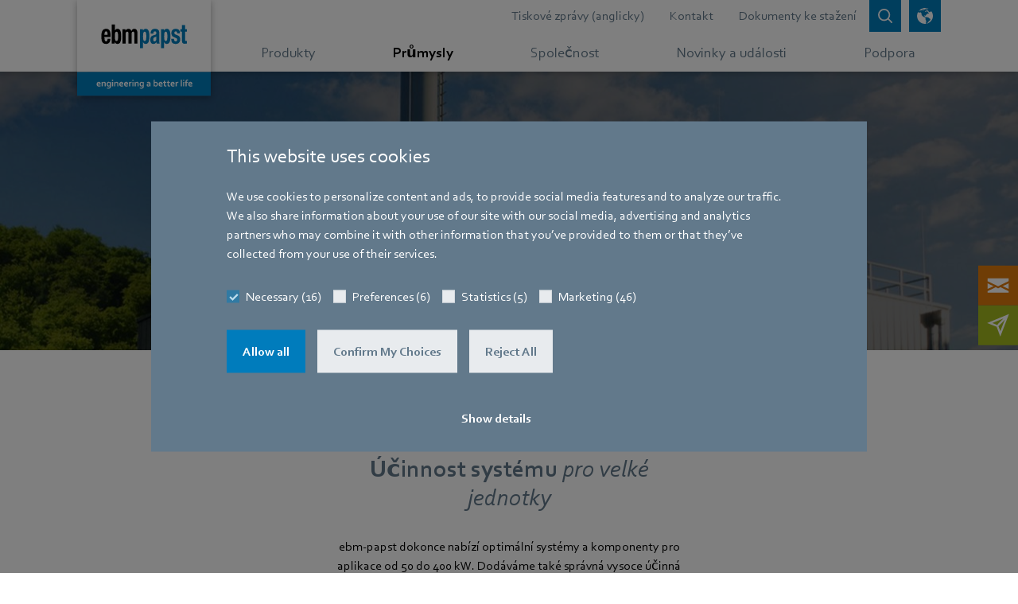

--- FILE ---
content_type: text/html;charset=utf-8
request_url: https://www.ebmpapst.com/cz/cs/industries/heating-technology/gas-condensing-technology-4MW.html
body_size: 28816
content:

<!DOCTYPE HTML>






<html id="ebmpapst" lang="cs" data-country="cz" data-region="europe" data-site="ebm-papst">

  <head>
    
  <meta charset="UTF-8"/>
  <title>Komerční plynová kondenzační technika</title>

  
  <link rel="canonical" href="https://www.ebmpapst.com/cz/cs/industries/heating-technology/gas-condensing-technology-4MW.html"/>

  
    <link rel="alternate" hreflang="x-default" href="https://www.ebmpapst.com/de/en/industries/heating-technology/gas-condensing-technology-4MW.html"/>
  

  
    <link rel="alternate" hreflang="de" href="https://www.ebmpapst.com/de/de/industries/heating-technology/gas-condensing-technology-4MW.html"/>
  
    <link rel="alternate" hreflang="de-at" href="https://www.ebmpapst.com/at/de/industries/heating-technology/gas-condensing-technology-4MW.html"/>
  
    <link rel="alternate" hreflang="de-ch" href="https://www.ebmpapst.com/ch/de/industries/heating-technology/gas-condensing-technology-4MW.html"/>
  
    <link rel="alternate" hreflang="de-de" href="https://www.ebmpapst.com/de/de/industries/heating-technology/gas-condensing-technology-4MW.html"/>
  
    <link rel="alternate" hreflang="en" href="https://www.ebmpapst.com/de/en/industries/heating-technology/gas-condensing-technology-4MW.html"/>
  
    <link rel="alternate" hreflang="en-ae" href="https://www.ebmpapst.com/ae/en/industries/heating-technology/gas-condensing-technology-4MW.html"/>
  
    <link rel="alternate" hreflang="en-at" href="https://www.ebmpapst.com/at/en/industries/heating-technology/gas-condensing-technology-4MW.html"/>
  
    <link rel="alternate" hreflang="en-cn" href="https://www.ebmpapst.com.cn/cn/en/industries/heating-technology/gas-condensing-technology-4MW.html"/>
  
    <link rel="alternate" hreflang="en-de" href="https://www.ebmpapst.com/de/en/industries/heating-technology/gas-condensing-technology-4MW.html"/>
  
    <link rel="alternate" hreflang="en-gb" href="https://www.ebmpapst.com/gb/en/industries/heating-technology/gas-condensing-technology-4MW.html"/>
  
    <link rel="alternate" hreflang="en-in" href="https://www.ebmpapst.com/in/en/industries/heating-technology/gas-condensing-technology-4MW.html"/>
  
    <link rel="alternate" hreflang="en-sg" href="https://www.ebmpapst.com/sg/en/industries/heating-technology/gas-condensing-technology-4MW.html"/>
  
    <link rel="alternate" hreflang="en-us" href="https://www.ebmpapst.com/us/en/industries/heating-technology/gas-condensing-technology-4MW.html"/>
  
    <link rel="alternate" hreflang="es" href="https://www.ebmpapst.com/es/es/industries/heating-technology/gas-condensing-technology-4MW.html"/>
  
    <link rel="alternate" hreflang="es-es" href="https://www.ebmpapst.com/es/es/industries/heating-technology/gas-condensing-technology-4MW.html"/>
  
    <link rel="alternate" hreflang="fr" href="https://www.ebmpapst.com/fr/fr/industries/heating-technology/gas-condensing-technology-4MW.html"/>
  
    <link rel="alternate" hreflang="fr-ch" href="https://www.ebmpapst.com/ch/fr/industries/heating-technology/gas-condensing-technology-4MW.html"/>
  
    <link rel="alternate" hreflang="fr-fr" href="https://www.ebmpapst.com/fr/fr/industries/heating-technology/gas-condensing-technology-4MW.html"/>
  
    <link rel="alternate" hreflang="it" href="https://www.ebmpapst.com/it/it/industries/heating-technology/gas-condensing-technology-4MW.html"/>
  
    <link rel="alternate" hreflang="it-it" href="https://www.ebmpapst.com/it/it/industries/heating-technology/gas-condensing-technology-4MW.html"/>
  
    <link rel="alternate" hreflang="ko" href="https://www.ebmpapst.com/kr/ko/industries/heating-technology/gas-condensing-technology-4MW.html"/>
  
    <link rel="alternate" hreflang="ko-kr" href="https://www.ebmpapst.com/kr/ko/industries/heating-technology/gas-condensing-technology-4MW.html"/>
  
    <link rel="alternate" hreflang="nl" href="https://www.ebmpapst.com/nl/nl/industries/heating-technology/gas-condensing-technology-4MW.html"/>
  
    <link rel="alternate" hreflang="nl-nl" href="https://www.ebmpapst.com/nl/nl/industries/heating-technology/gas-condensing-technology-4MW.html"/>
  
    <link rel="alternate" hreflang="zh" href="https://www.ebmpapst.com.cn/cn/zh/industries/heating-technology/gas-condensing-technology-4MW.html"/>
  
    <link rel="alternate" hreflang="zh-cn" href="https://www.ebmpapst.com.cn/cn/zh/industries/heating-technology/gas-condensing-technology-4MW.html"/>
  

  
  <meta http-equiv="Content-Security-Policy" content="child-src data: blob: https://www2.ebmpapst.com https://documentcloud.adobe.com https://www.outdooractive.com https://www.facebook.com vars.hotjar.com *.bing.com https://sketchfab.com *.matterport.com *.googleapis.com *.gstatic.com *.virtualearth.net *.googletagmanager.com *.corporate.tube *.youtube.com *.youtube-nocookie.com *.google.com *.cookiebot.com *.video-cdn.net *.bitmovin.com *.akamaihd.net *.google-analytics.com *.googleadservices.com *.doubleclick.net https://workforcenow.adp.com https://synerg.adp.com https://copilotstudio.microsoft.com/environments/9b7076ff-700a-e99e-b77f-cdfb6878105e/; default-src &#39;self&#39; https://search.ebmpapst.com https://search.ebmpapst.com.cn https://ecodesigns.ebmpapst.com https://viewlicense.adobe.io wss://socket.tidio.co/ https://api-v2.tidio.co https://sentry.tidio.co https://content.hotjar.io https://cdn.linkedin.oribi.io wss://*.hotjar.com *.hotjar.com *.curator.io *.bing.com https://atlas.microsoft.com *.googleapis.com *.gstatic.com https://cdn.trustedparts.com https://api.trustedparts.com https://dd.trustedparts.com *.virtualearth.net *.googletagmanager.com *.youtube.com *.youtube-nocookie.com *.google.com *.cookiebot.com *.video-cdn.net *.bitmovin.com *.akamaihd.net https://hm.baidu.com *.google-analytics.com *.googleadservices.com *.doubleclick.net in.hotjar.com vc.hotjar.io https://px.ads.linkedin.com https://workforcenow.adp.com https://synerg.adp.com https://bat.bing.net &#39;unsafe-inline&#39;; font-src * data:; img-src &#39;self&#39; data: blob: https://www.ebmpapst.com px.ads.linkedin.com data: *; media-src * blob:; script-src &#39;self&#39; https://www.outdooractive.com https://cdnjs.cloudflare.com/ajax/libs/OverlappingMarkerSpiderfier/1.0.3/oms.min.js https://documentcloud.adobe.com https://atlas.microsoft.com *.bing.com pi.pardot.com https://www2.ebmpapst.com https://hm.baidu.com connect.facebook.net cdn.trustedparts.com https://dd.trustedparts.com/tags.js *.googleapis.com static.hotjar.com script.hotjar.com code.tidio *.gstatic.com *.curator.io *.virtualearth.net *.googletagmanager.com snap.licdn.com *.youtube.com *.youtube-nocookie.com code.tidio.co widget-v4.tidiochat.com *.google.com *.cookiebot.com *.video-cdn.net *.bitmovin.com *.akamaihd.net *.google-analytics.com *.googleadservices.com *.doubleclick.net https://workforcenow.adp.com https://synerg.adp.com &#39;unsafe-eval&#39; &#39;unsafe-inline&#39; data: blob:;"/>
  <meta name="description" content="ebm-papst dokonce nabízí optimální systémy a komponenty pro aplikace od 50 do 400 kW. Dodáváme také správná vysoce účinná řešení pro jednotlivé kotle pro komerční budovy i pro kaskádové systémy pro velké městské celky. Díky desetiletím zkušeností pracují naše topné systémy, včetně plynových dmychadel, Venturiho trubic, plynových ventilů a řídicích systémů hořáků, vždy s optimální směsí plynu a vzduchu. Bez ohledu na požadovaný výkon a bez ohledu na použitý plyn. To umožňuje našim systémům dosáhnout jedinečné účinnosti spalování."/>
  <meta name="template" content="application-template"/>
  <link rel="icon" type="image/x-icon" href="/etc.clientlibs/ebmpapst/clientlibs/clientlib-site/resources/favicon/48_48.ico" size="48x48"/>
  <link rel="icon" type="image/svg+xml" href="/etc.clientlibs/ebmpapst/clientlibs/clientlib-site/resources/favicon/favicon.svg" size="any"/>

  <meta name="viewport" content="width=device-width, initial-scale=1.0"/>
  <meta name="format-detection" content="telephone=no"/>
  
  

  
  <meta property="og:title" content="Komerční plynová kondenzační technika"/>

  
  <meta property="og:description" content="ebm-papst dokonce nabízí optimální systémy a komponenty pro aplikace od 50 do 400 kW. Dodáváme také správná vysoce účinná řešení pro jednotlivé kotle pro komerční budovy i pro kaskádové systémy pro velké městské celky. Díky desetiletím zkušeností pracují naše topné systémy, včetně plynových dmychadel, Venturiho trubic, plynových ventilů a řídicích systémů hořáků, vždy s optimální směsí plynu a vzduchu. Bez ohledu na požadovaný výkon a bez ohledu na použitý plyn. To umožňuje našim systémům dosáhnout jedinečné účinnosti spalování."/>

  
  <meta property="og:image" content="https://www.ebmpapst.com/content/dam/ebm-papst/industries/heating-technology/industry-up-to-4-mw/gas-condensing-technology/ebmpapst_icon_gasbrennwerttechnik_rgb_n.svg"/>

  

  
    
    
<link rel="stylesheet" href="/etc.clientlibs/ebmpapst/clientlibs/clientlib-dependencies.lc-c2a08be0dd3134f135080516fe13ab2f-lc.min.css" type="text/css">




    
    
    
<link rel="stylesheet" href="/etc.clientlibs/ebmpapst/clientlibs/clientlib-site.lc-e90958cf9e8777fd0e7a90ab2d4c30e4-lc.min.css" type="text/css">





  
    
    

    

    
    
    

  

    
      <script>(function (w, d, s, l, i) {w[l] = w[l] || []; w[l].push({ 'gtm.start': new Date().getTime(), event: 'gtm.js' }); var f = d.getElementsByTagName(s)[0],j = d.createElement(s), dl = l != 'dataLayer' ? '&l=' + l : ''; j.async = true; j.defer = true; j.src ='https://www.googletagmanager.com/gtm.js?id=' + i + dl; f.parentNode.insertBefore(j, f);})(window, document, 'script', 'dataLayer', 'GTM-PVPM2XW');</script>
    
    
    <link rel="preconnect" href="https://www2.ebmpapst.com"/>
    <link rel="preconnect" href="https://pi.pardot.com"/>
    <link rel="apple-touch-icon" href="/etc.clientlibs/ebmpapst/clientlibs/clientlib-site/resources/favicon/192_192.png"/>
  </head>

  <body class="page basicpage">
    
    <!-- Google Tag Manager (noscript) -->
    <noscript><iframe src="https://www.googletagmanager.com/ns.html?id=GTM-PVPM2XW" height="0" width="0" style="display:none;visibility:hidden" aria-hidden="true"></iframe></noscript>
    <!-- End Google Tag Manager (noscript) -->

    
    <input type="hidden" id="currentPageUrl" value="/content/ebm-papst/europe/cz/cs/industries/heating-technology/gas-condensing-technology-4MW"/>
    <input type="hidden" id="ebmpapst-solrSiteUrl" value="https://search.ebmpapst.com/solr/ebmpapst"/>
    <input type="hidden" id="ebmpapst-solrContentFragmentsUrl" value="https://search.ebmpapst.com/solr/contentfragments"/>
    <input type="hidden" id="ebmpapst-solrProductsUrl" value="https://search.ebmpapst.com/solr/products"/>
    <input type="hidden" id="ebmpapst-productImageAndFileDataBaseUrl" value="https://img.ebmpapst.com/products/"/>
    <input type="hidden" id="ebmpapst-productInstructionFileUrl" value="https://img.ebmpapst.com/products/manuals/"/>
    <input type="hidden" id="pdfviewer-clientid" value="9647a8f73b4349bc9565ee4e34c2454c"/>
    
    
      
	


<div class="aem-Grid aem-Grid--12 aem-Grid--default--12 ">
    
    <div class="header aem-GridColumn aem-GridColumn--default--12"><div class="fixed-top navigations-wrapper-top author-nav">
    <div class="search_flyout">


<div>
	<ebm-search-flyout role="search" search-path="/content/ebm-papst/europe/cz/cs/search-results" solr-url="https://search.ebmpapst.com/solr/ebmpapst" solr-collections="ebmpapst,products" i18n="{&#34;Overlay background for search bar&#34;:&#34;překryvné pozadí pro vyhledávací lištu&#34;,&#34;Search whole site&#34;:&#34;Search whole site&#34;,&#34;Close search bar&#34;:&#34;zavřít vyhledávací lištu&#34;,&#34;Insert search term&#34;:&#34;Vložit hledaný výraz&#34;,&#34;Search&#34;:&#34;Prohledat celý web&#34;,&#34;Search whole site for&#34;:&#34;Prohledat celý web&#34;}"></ebm-search-flyout>
</div>
</div>

    <div class="language_picker"><div>
    <ebm-language-picker i18n="{&#34;LanguagePickerLabel&#34;:&#34;Vyberte oblast, zemi a jazyk&#34;,&#34;LanguagePickerApply&#34;:&#34;Použít&#34;,&#34;RegionLabel&#34;:&#34;Vybrat region&#34;,&#34;Possibility to select region, country and language for website&#34;:&#34;Možnost výběru regionu, země a jazyka pro web&#34;,&#34;Server down, Please try again later&#34;:&#34;Server vypnutý, zkuste to prosím znovu později&#34;,&#34;Close&#34;:&#34;Zavřít&#34;,&#34;CountryLabel&#34;:&#34;Vyberte zemi&#34;,&#34;LanguageLabel&#34;:&#34;Vyberte jazyk&#34;,&#34;Language picker&#34;:&#34;Výběr jazyka&#34;}" request-url="https://www.ebmpapst.com/content/ebm-papst/europe/cz/cs/industries/heating-technology/gas-condensing-technology-4MW.html"></ebm-language-picker>
</div>
</div>

    <nav aria-label="Hlavní nabídka" class="navbar-main nav-flyout-root navbar-expand-md navbar-overflow-y navbar-light bg-white p-0">
        <div class="container">
            <div class="logo"><div class="navbar-brand">
    
        <a href="/cz/cs/home.html" aria-label="Zpět na domovskou stránku">
            <picture>
                <source media="(min-width: 768px)" srcset="/content/dam/ebm-papst/template/ebmpapst_logobox_claim_2021_rgb.svg"/>
                <source media="(min-width: 280px)" srcset="/content/dam/ebm-papst/template/ebm-papst_logobox.svg"/>
                <img class="img-fluid" src="/content/dam/ebm-papst/template/ebmpapst_logobox_claim_2021_rgb.svg" alt="logo"/>
            </picture>
        </a>
     
</div>


</div>

            <div class="headerlinks header_links"><div class="navbar-meta d-md-flex justify-content-end text-right">
	
        <ul class="nav-meta navbar-nav position-static justify-content-end flex-grow-1 mr-auto">
			
				
					<li class="nav-item">
						
						
							<a aria-label="Přesměrovat na externí stránku Tiskové zprávy (anglicky)" target="_blank" class="nav-link" href="https://www.ebmpapst.com/de/en/newsroom/news.html">Tiskové zprávy (anglicky)</a>
						
					</li>
				
			
				
					<li class="nav-item">
						
							<a class="nav-link" aria-label="Přejít na stránku o Kontakt" href="/cz/cs/support/contact.html">Kontakt</a>
						
						
					</li>
				
			
				
					<li class="nav-item">
						
							<a class="nav-link" aria-label="Přejít na stránku o Dokumenty ke stažení" href="/cz/cs/support/downloads.html">Dokumenty ke stažení</a>
						
						
					</li>
				
			
		</ul>
	
	<button id="btn-search-clicked" class="btn btn-sm btn-primary icon-btn shadow-none icon-search " data-toggle="collapse" data-target="#searchFlyout, #searchBackdrop" aria-label="Open search bar" aria-expanded="false">
		<span class="icon-btn-tooltip" title="Hledání"></span>
	</button>
	<button id="btn-language-picker" class="btn btn-sm btn-primary icon-btn shadow-none icon-globe ml-2 " data-toggle="collapse" data-target=".multi-collapse" aria-controls="language-picker pickerBackdrop" aria-expanded="false" aria-label="otevřít výběr jazyka">
		<span class="icon-btn-tooltip" title="Výběr jazyka"></span>
	</button>
	<button id="btn-navbar-toggler" class="btn btn-sm icon-btn navbar-toggler ml-2 collapsed" data-toggle="collapse" data-target="#navCollapse" aria-controls="navCollapse" aria-expanded="false" aria-label="otevřít hlavní nabídku">
		<span class="icn-bar "></span>
		<span class="icn-bar "></span>
		<span class="icn-bar "></span>
	</button>
</div>
</div>

        </div>
        <div class="mainnavigation main_navigation">

    <div class="nav-main" data-highlight="Průmysly">
        <div class="container clearfix">
            <div class="collapse navbar-collapse pb-9 pb-md-0" id="navCollapse">
                <div class="d-flex flex-column flex-grow-1">
                    <div class="navbar-nav">
                        <ul class="navbar-nav justify-content-around flex-grow-1 mr-md-auto">
                            
                                
                                    <li class="nav-item">
                                        <a class="nav-link listed-item listed-item-sm-down" href="/cz/cs/products.html" aria-label="Přejít na nabídku o Produkty" data-toggle="nav-flyout" data-flyout="6-products">
                                            <div class="flex-fill d-block text-nowrap pl-3 pl-md-0">
                                                Produkty
                                            </div>
                                        </a>
                                    </li>
                                
                                
                            
                                
                                    <li class="nav-item">
                                        <a class="nav-link listed-item listed-item-sm-down" href="/cz/cs/industries.html" aria-label="Přejít na nabídku o Průmysly" data-toggle="nav-flyout" data-flyout="6-industries">
                                            <div class="flex-fill d-block text-nowrap pl-3 pl-md-0">
                                                Průmysly
                                            </div>
                                        </a>
                                    </li>
                                
                                
                            
                                
                                    <li class="nav-item">
                                        <a class="nav-link listed-item listed-item-sm-down" href="/cz/cs/company.html" aria-label="Přejít na nabídku o Společnost" data-toggle="nav-flyout" data-flyout="6-company">
                                            <div class="flex-fill d-block text-nowrap pl-3 pl-md-0">
                                                Společnost
                                            </div>
                                        </a>
                                    </li>
                                
                                
                            
                                
                                    <li class="nav-item">
                                        <a class="nav-link listed-item listed-item-sm-down" href="/cz/cs/newsroom.html" aria-label="Přejít na nabídku o Novinky a události" data-toggle="nav-flyout" data-flyout="6-newsroom">
                                            <div class="flex-fill d-block text-nowrap pl-3 pl-md-0">
                                                Novinky a události
                                            </div>
                                        </a>
                                    </li>
                                
                                
                            
                                
                                    <li class="nav-item">
                                        <a class="nav-link listed-item listed-item-sm-down" href="/cz/cs/support.html" aria-label="Přejít na nabídku o Podpora" data-toggle="nav-flyout" data-flyout="6-support">
                                            <div class="flex-fill d-block text-nowrap pl-3 pl-md-0">
                                                Podpora
                                            </div>
                                        </a>
                                    </li>
                                
                                
                            
                        </ul>
                    </div>
                    <div class="d-md-none my-4">
                        
                            <ul class="nav-meta navbar-nav justify-content-end flex-grow-1 mr-auto">
                                
                                    
                                        <li class="nav-item">
                                            <a target="_blank" class="nav-link listed-item" aria-label="Odkaz v záhlaví vede na Tiskové zprávy (anglicky)" href="https://www.ebmpapst.com/de/en/newsroom/news.html">
                                                <div class="flex-fill d-block pl-3 icon-ext-link">Tiskové zprávy (anglicky)</div>
                                            </a>
                                        </li>
                                    
                                
                                    
                                        <li class="nav-item">
                                            <a class="nav-link listed-item" aria-label="Odkaz v záhlaví vede na Kontakt" href="/cz/cs/support/contact.html" role="button">
                                                <div class="flex-fill d-block pl-3 ">Kontakt</div>
                                            </a>
                                        </li>
                                    
                                
                                    
                                        <li class="nav-item">
                                            <a class="nav-link listed-item" aria-label="Odkaz v záhlaví vede na Dokumenty ke stažení" href="/cz/cs/support/downloads.html" role="button">
                                                <div class="flex-fill d-block pl-3 ">Dokumenty ke stažení</div>
                                            </a>
                                        </li>
                                    
                                
                            </ul>
                        
                    </div>
                </div>
            </div>
        </div>
    </div>
    
    		
			
    
    
    
    		
			
    
    
    
    		
			
    
    
    
    
   
			
			
    
    
    
    
   
	

    
        <div data-flyout-parent="6-products" data-flyout="7-compact-fans" id="flyout-6-products-7-compact-fans" class="nav-flyout nav-flyout-sub">
            <div class="container pb-9 pb-md-0">
                <button aria-label="Zavřít navigační nabídku" class="close btn-secondary btn-sm icon-btn d-none d-md-block shadow-none ml-3" data-toggle="nav-flyout"></button>
                <div class="navbar align-items-end px-0 pt-4 pb-3">
                    <div class="flex-grow-1 flex-shrink-0" style="flex-basis:0%;">
                        
                            <div class="d-inline-block">
                                <button aria-label="Zpět na předchozí navigační stránku" data-toggle="nav-flyout" class="navigationFlyoutBackButton icon-left icon-pre">Back</button>
                                <span class="px-2">|</span>
                            </div>
                        
                        
                        <span>Kompaktní ventilátory</span>
                    </div>
                </div>
                <div class="row">
                    
                        <div class="col-12 col-lg-8 mb-2">
                            <!--  these cols necessary, when teaser column ('aside') is used, else 'col-12 mb-2' -->
                            <div class="row">
                                <div class="col-12 mb-3">
                                    <a href="/cz/cs/products/compact-fans.html" aria-label="Přejít na stránku o Přehled kompaktních ventilátorů" class="nav-title nav-title-background">Přehled kompaktních ventilátorů</a>
                                </div>
                                <div class="col-12">
                                    <!-- 'listed-items-2-in-row'-class necessary, when teaser column ('aside') is used, else we suggest to use 'listed-items-3-in-row' -->
                                    <div class="listed-items listed-items-2-in-row d-flex flex-wrap align-items-start align-content-start">
                                        
                                            
                                            
                                            
                                                
                                                
                                                    <a class="listed-item " aria-label="Přejít na stránku o Axiální kompaktní ventilátory" href="/cz/cs/products/compact-fans/axial-compact-fans.html">
                                                        
                                                            <div class="visual-wrapper d-md-block ">
                                                                
                                                                    <picture class="lozad img-fluid" style="display: block; min-height: 1rem" data-iesrc="/content/dam/ebm-papst/products/compact-fans/axial-compact-fans/axial-compactfans.png" data-alt="axial compactfans">
                                                                        <source media="(min-width: 768px)" srcset="/content/dam/ebm-papst/products/compact-fans/axial-compact-fans/axial-compactfans.80.80.center.false.png"/>
                                                                        <source media="(min-width: 300px)" srcset="/content/dam/ebm-papst/products/compact-fans/axial-compact-fans/axial-compactfans.60.60.center.false.png"/>
                                                                        <img src="/content/dam/ebm-papst/products/compact-fans/axial-compact-fans/axial-compactfans.png" alt="axial compactfans"/>
                                                                    </picture>
                                                                
                                                                
                                                            </div>
                                                        
                                                        <div class="flex-fill d-block px-2 py-2 ">
                                                            Axiální kompaktní ventilátory
                                                        </div>
                                                    </a>
                                                
                                            
                                        
                                            
                                            
                                            
                                                
                                                
                                                    <a class="listed-item " aria-label="Přejít na stránku o Odstředivé kompaktní ventilátory" href="/cz/cs/products/compact-fans/centrifugal-compact-fans.html">
                                                        
                                                            <div class="visual-wrapper d-md-block ">
                                                                
                                                                    <picture class="lozad img-fluid" style="display: block; min-height: 1rem" data-iesrc="/content/dam/ebm-papst/products/compact-fans/centrifugal-compact-fans/centrifugal-compactfans.png" data-alt="centrifugal compactfans">
                                                                        <source media="(min-width: 768px)" srcset="/content/dam/ebm-papst/products/compact-fans/centrifugal-compact-fans/centrifugal-compactfans.80.80.center.false.png"/>
                                                                        <source media="(min-width: 300px)" srcset="/content/dam/ebm-papst/products/compact-fans/centrifugal-compact-fans/centrifugal-compactfans.60.60.center.false.png"/>
                                                                        <img src="/content/dam/ebm-papst/products/compact-fans/centrifugal-compact-fans/centrifugal-compactfans.png" alt="centrifugal compactfans"/>
                                                                    </picture>
                                                                
                                                                
                                                            </div>
                                                        
                                                        <div class="flex-fill d-block px-2 py-2 ">
                                                            Odstředivé kompaktní ventilátory
                                                        </div>
                                                    </a>
                                                
                                            
                                        
                                    </div>
                                </div>
                            </div>
                        </div>
                        <aside class="col-lg-4 justify-content-center nav-flyout-aside">
                            <div class="card-deck">
                                <div class="card backgroundcolor-light-green text-white card-img-isolated ">
                                    
                                        
                                            <a class="card-linked card-img-wrapper" aria-label="Ukázka přejde na Tak malý a přesto největší" href="/cz/cs/campaigns/industry-campaigns/compactpower.html">
                                                <div class="card-img-top d-flex h-100 align-items-center">
                                                    
                                                        <picture class="lozad img-fluid" style="display: block; min-height: 1rem" data-iesrc="/content/dam/ebm-papst/campaigns/industry-campaigns/compactpower/FAF_EBM_CAT-Visual_Motiv-1_200902.jpg" data-alt="Tobias_2_5_mod_b, erstellt bei 607er, finale korr. bei wob">
                                                            <source media="(min-width: 768px)" srcset="/content/dam/ebm-papst/campaigns/industry-campaigns/compactpower/FAF_EBM_CAT-Visual_Motiv-1_200902.342.140.center.false.jpg"/>
                                                            <source media="(min-width: 400px)" srcset="/content/dam/ebm-papst/campaigns/industry-campaigns/compactpower/FAF_EBM_CAT-Visual_Motiv-1_200902.442.140.center.false.jpg"/>
                                                            <source media="(min-width: 300px)" srcset="/content/dam/ebm-papst/campaigns/industry-campaigns/compactpower/FAF_EBM_CAT-Visual_Motiv-1_200902.342.140.center.false.jpg"/>
                                                            <img src="/content/dam/ebm-papst/campaigns/industry-campaigns/compactpower/FAF_EBM_CAT-Visual_Motiv-1_200902.jpg" alt="axial compactfans"/>
                                                        </picture>
                                                    
                                                    
                                                </div>
                                            </a>
                                        
                                        
                                    
                                    
                                        <div class="card-body-wrapper">
                                            
                                                <a href="/cz/cs/campaigns/industry-campaigns/compactpower.html" class="card-linked" aria-label="Přejít na stránku o Tak malý a přesto největší">
                                                    <div class="card-body card-body-short">
                                                        
                                                            <p class="card-flagline line-height-sm">Tak malý a přesto největší</p>
                                                        
                                                        
                                                            <span class="h5 card-title icon-more ellipsis-3-lines">
                                                                #compactpower</span>
                                                        
                                                    </div>
                                                </a>
                                            
                                            
                                        </div>
                                    
                                </div>
                                
                                    <div class="card backgroundcolor-yellow text-white card-teaser-no-img">
                                        <div class="card-body-wrapper">
                                            
                                                <a href="/cz/cs/campaigns/product-campaigns/compact-fans/diaforce.html" class="card-linked" aria-label="Přejít na stránku o Nové kompaktní diagonální ventilátory DiaForce.">
                                                    <div class="card-body card-body-short">
                                                        
                                                            <p class="card-flagline line-height-sm">Nové kompaktní diagonální ventilátory DiaForce.</p>
                                                        
                                                        
                                                            <span class="h5 card-title icon-more ellipsis-3-lines">
                                                                Síla, kterou lze jen stěží zadržet</span>
                                                        
                                                    </div>
                                                </a>
                                            
                                            
                                        </div>
                                    </div>
                                
                            </div>
                        </aside>
                    
                    
                </div>
            </div>
        </div>
    
   
			
			
    
    
    
    
   
			
			
    
    
    
    
   
			
			
    
    
    
    
   
			
			
    
    
    
    		
			
    
    
    
    
   
			
			
    
    
    
    
   
			
			
    
    
    
    
   
			
			
    
    
    
    
   
			
			
    
    
    
    
   
			
			
    
    
    
    
   
			
			
    
    
    
    
   
			
			
    
    
    
    
   
	

    
        <div data-flyout-parent="6-products" data-flyout="7-blowers" id="flyout-6-products-7-blowers" class="nav-flyout nav-flyout-sub">
            <div class="container pb-9 pb-md-0">
                <button aria-label="Zavřít navigační nabídku" class="close btn-secondary btn-sm icon-btn d-none d-md-block shadow-none ml-3" data-toggle="nav-flyout"></button>
                <div class="navbar align-items-end px-0 pt-4 pb-3">
                    <div class="flex-grow-1 flex-shrink-0" style="flex-basis:0%;">
                        
                            <div class="d-inline-block">
                                <button aria-label="Zpět na předchozí navigační stránku" data-toggle="nav-flyout" class="navigationFlyoutBackButton icon-left icon-pre">Back</button>
                                <span class="px-2">|</span>
                            </div>
                        
                        
                        <span>Dmychadla</span>
                    </div>
                </div>
                <div class="row">
                    
                        <div class="col-12 col-lg-8 mb-2">
                            <!--  these cols necessary, when teaser column ('aside') is used, else 'col-12 mb-2' -->
                            <div class="row">
                                <div class="col-12 mb-3">
                                    <a href="/cz/cs/products/blowers.html" aria-label="Přejít na stránku o Přehled dmychadel" class="nav-title nav-title-background">Přehled dmychadel</a>
                                </div>
                                <div class="col-12">
                                    <!-- 'listed-items-2-in-row'-class necessary, when teaser column ('aside') is used, else we suggest to use 'listed-items-3-in-row' -->
                                    <div class="listed-items listed-items-2-in-row d-flex flex-wrap align-items-start align-content-start">
                                        
                                            
                                            
                                            
                                                
                                                
                                                    <a class="listed-item " aria-label="Přejít na stránku o Plynová dmychadla" href="/cz/cs/products/blowers/gas-blowers.html">
                                                        
                                                            <div class="visual-wrapper d-md-block ">
                                                                
                                                                    <picture class="lozad img-fluid" style="display: block; min-height: 1rem" data-iesrc="/content/dam/ebm-papst/products/blowers/gas-blowers/gas-blowers.png" data-alt="gas blowers">
                                                                        <source media="(min-width: 768px)" srcset="/content/dam/ebm-papst/products/blowers/gas-blowers/gas-blowers.80.80.center.false.png"/>
                                                                        <source media="(min-width: 300px)" srcset="/content/dam/ebm-papst/products/blowers/gas-blowers/gas-blowers.60.60.center.false.png"/>
                                                                        <img src="/content/dam/ebm-papst/products/blowers/gas-blowers/gas-blowers.png" alt="gas blowers"/>
                                                                    </picture>
                                                                
                                                                
                                                            </div>
                                                        
                                                        <div class="flex-fill d-block px-2 py-2 ">
                                                            Plynová dmychadla
                                                        </div>
                                                    </a>
                                                
                                            
                                        
                                            
                                            
                                            
                                                
                                                
                                                    <a class="listed-item " aria-label="Přejít na stránku o Dmychadla pro hořáky s modrým plamenem" href="/cz/cs/products/blowers/blowers-for-blue-flame-burners.html">
                                                        
                                                            <div class="visual-wrapper d-md-block ">
                                                                
                                                                    <picture class="lozad img-fluid" style="display: block; min-height: 1rem" data-iesrc="/content/dam/ebm-papst/products/blowers/blowers-for-blueflameburner/blowers-for-blue-flame-burners.png" data-alt="blowers for blue flame burners">
                                                                        <source media="(min-width: 768px)" srcset="/content/dam/ebm-papst/products/blowers/blowers-for-blueflameburner/blowers-for-blue-flame-burners.80.80.center.false.png"/>
                                                                        <source media="(min-width: 300px)" srcset="/content/dam/ebm-papst/products/blowers/blowers-for-blueflameburner/blowers-for-blue-flame-burners.60.60.center.false.png"/>
                                                                        <img src="/content/dam/ebm-papst/products/blowers/blowers-for-blueflameburner/blowers-for-blue-flame-burners.png" alt="blowers for blue flame burners"/>
                                                                    </picture>
                                                                
                                                                
                                                            </div>
                                                        
                                                        <div class="flex-fill d-block px-2 py-2 ">
                                                            Dmychadla pro hořáky s modrým plamenem
                                                        </div>
                                                    </a>
                                                
                                            
                                        
                                            
                                            
                                            
                                                
                                                
                                                    <a class="listed-item " aria-label="Přejít na stránku o Cirkulační dmychadla" href="/cz/cs/products/blowers/circulation-blower.html">
                                                        
                                                            <div class="visual-wrapper d-md-block ">
                                                                
                                                                    <picture class="lozad img-fluid" style="display: block; min-height: 1rem" data-iesrc="/content/dam/ebm-papst/products/blowers/circulation-blowers/circulation-blowers.png" data-alt="circulation blowers">
                                                                        <source media="(min-width: 768px)" srcset="/content/dam/ebm-papst/products/blowers/circulation-blowers/circulation-blowers.80.80.center.false.png"/>
                                                                        <source media="(min-width: 300px)" srcset="/content/dam/ebm-papst/products/blowers/circulation-blowers/circulation-blowers.60.60.center.false.png"/>
                                                                        <img src="/content/dam/ebm-papst/products/blowers/circulation-blowers/circulation-blowers.png" alt="circulation blowers"/>
                                                                    </picture>
                                                                
                                                                
                                                            </div>
                                                        
                                                        <div class="flex-fill d-block px-2 py-2 ">
                                                            Cirkulační dmychadla
                                                        </div>
                                                    </a>
                                                
                                            
                                        
                                            
                                            
                                            
                                                
                                                
                                                    <a class="listed-item " aria-label="Přejít na stránku o Procesní vzduchová dmychadla" href="/cz/cs/products/blowers/process-air-blowers.html">
                                                        
                                                            <div class="visual-wrapper d-md-block ">
                                                                
                                                                    <picture class="lozad img-fluid" style="display: block; min-height: 1rem" data-iesrc="/content/dam/ebm-papst/products/blowers/process-air-blowers/process-air-blowers.png" data-alt="process air blowers">
                                                                        <source media="(min-width: 768px)" srcset="/content/dam/ebm-papst/products/blowers/process-air-blowers/process-air-blowers.80.80.center.false.png"/>
                                                                        <source media="(min-width: 300px)" srcset="/content/dam/ebm-papst/products/blowers/process-air-blowers/process-air-blowers.60.60.center.false.png"/>
                                                                        <img src="/content/dam/ebm-papst/products/blowers/process-air-blowers/process-air-blowers.png" alt="process air blowers"/>
                                                                    </picture>
                                                                
                                                                
                                                            </div>
                                                        
                                                        <div class="flex-fill d-block px-2 py-2 ">
                                                            Procesní vzduchová dmychadla
                                                        </div>
                                                    </a>
                                                
                                            
                                        
                                            
                                            
                                            
                                                
                                                
                                                    <a class="listed-item " aria-label="Přejít na stránku o Dmychadla pro hořáky na tuhá paliva" href="/cz/cs/products/blowers/blowers-for-solid-fuel-burners.html">
                                                        
                                                            <div class="visual-wrapper d-md-block ">
                                                                
                                                                    <picture class="lozad img-fluid" style="display: block; min-height: 1rem" data-iesrc="/content/dam/ebm-papst/products/blowers/blowers-for-solid-fuel-burners/blowers-for-solid-fuel-burners.png" data-alt="blowers for solid fuel burners">
                                                                        <source media="(min-width: 768px)" srcset="/content/dam/ebm-papst/products/blowers/blowers-for-solid-fuel-burners/blowers-for-solid-fuel-burners.80.80.center.false.png"/>
                                                                        <source media="(min-width: 300px)" srcset="/content/dam/ebm-papst/products/blowers/blowers-for-solid-fuel-burners/blowers-for-solid-fuel-burners.60.60.center.false.png"/>
                                                                        <img src="/content/dam/ebm-papst/products/blowers/blowers-for-solid-fuel-burners/blowers-for-solid-fuel-burners.png" alt="blowers for solid fuel burners"/>
                                                                    </picture>
                                                                
                                                                
                                                            </div>
                                                        
                                                        <div class="flex-fill d-block px-2 py-2 ">
                                                            Dmychadla pro hořáky na tuhá paliva
                                                        </div>
                                                    </a>
                                                
                                            
                                        
                                            
                                            
                                            
                                                
                                                
                                                    <a class="listed-item " aria-label="Přejít na stránku o Dmychadla pro palivové články" href="/cz/cs/products/blowers/blowers-for-fuel-cell.html">
                                                        
                                                            <div class="visual-wrapper d-md-block ">
                                                                
                                                                    <picture class="lozad img-fluid" style="display: block; min-height: 1rem" data-iesrc="/content/dam/ebm-papst/products/blowers/blowers-for-fuel-cell/blowers-for-fuel-cells.png" data-alt="blowers for fuel cells">
                                                                        <source media="(min-width: 768px)" srcset="/content/dam/ebm-papst/products/blowers/blowers-for-fuel-cell/blowers-for-fuel-cells.80.80.center.false.png"/>
                                                                        <source media="(min-width: 300px)" srcset="/content/dam/ebm-papst/products/blowers/blowers-for-fuel-cell/blowers-for-fuel-cells.60.60.center.false.png"/>
                                                                        <img src="/content/dam/ebm-papst/products/blowers/blowers-for-fuel-cell/blowers-for-fuel-cells.png" alt="blowers for fuel cells"/>
                                                                    </picture>
                                                                
                                                                
                                                            </div>
                                                        
                                                        <div class="flex-fill d-block px-2 py-2 ">
                                                            Dmychadla pro palivové články
                                                        </div>
                                                    </a>
                                                
                                            
                                        
                                            
                                            
                                            
                                                
                                                
                                                    <a class="listed-item " aria-label="Přejít na stránku o Odsávací dmychadla" href="/cz/cs/products/blowers/exhaust-blowers.html">
                                                        
                                                            <div class="visual-wrapper d-md-block ">
                                                                
                                                                    <picture class="lozad img-fluid" style="display: block; min-height: 1rem" data-iesrc="/content/dam/ebm-papst/products/blowers/exhaust-blowers/exhaust-blowers.png" data-alt="exhaust blowers">
                                                                        <source media="(min-width: 768px)" srcset="/content/dam/ebm-papst/products/blowers/exhaust-blowers/exhaust-blowers.80.80.center.false.png"/>
                                                                        <source media="(min-width: 300px)" srcset="/content/dam/ebm-papst/products/blowers/exhaust-blowers/exhaust-blowers.60.60.center.false.png"/>
                                                                        <img src="/content/dam/ebm-papst/products/blowers/exhaust-blowers/exhaust-blowers.png" alt="exhaust blowers"/>
                                                                    </picture>
                                                                
                                                                
                                                            </div>
                                                        
                                                        <div class="flex-fill d-block px-2 py-2 ">
                                                            Odsávací dmychadla
                                                        </div>
                                                    </a>
                                                
                                            
                                        
                                            
                                            
                                            
                                                
                                                
                                                    <a class="listed-item " aria-label="Přejít na stránku o Vysoušecí dmychadla" href="/cz/cs/products/blowers/drying-fans.html">
                                                        
                                                            <div class="visual-wrapper d-md-block ">
                                                                
                                                                    <picture class="lozad img-fluid" style="display: block; min-height: 1rem" data-iesrc="/content/dam/ebm-papst/products/blowers/drying-fans/drying-fans.png" data-alt="drying fans">
                                                                        <source media="(min-width: 768px)" srcset="/content/dam/ebm-papst/products/blowers/drying-fans/drying-fans.80.80.center.false.png"/>
                                                                        <source media="(min-width: 300px)" srcset="/content/dam/ebm-papst/products/blowers/drying-fans/drying-fans.60.60.center.false.png"/>
                                                                        <img src="/content/dam/ebm-papst/products/blowers/drying-fans/drying-fans.png" alt="drying fans"/>
                                                                    </picture>
                                                                
                                                                
                                                            </div>
                                                        
                                                        <div class="flex-fill d-block px-2 py-2 ">
                                                            Vysoušecí dmychadla
                                                        </div>
                                                    </a>
                                                
                                            
                                        
                                    </div>
                                </div>
                            </div>
                        </div>
                        <aside class="col-lg-4 justify-content-center nav-flyout-aside">
                            <div class="card-deck">
                                <div class="card backgroundcolor-light-green text-white card-img-isolated ">
                                    
                                        
                                            <a class="card-linked card-img-wrapper" aria-label="Ukázka přejde na The RadiFlex" href="/cz/cs/campaigns/product-campaigns/blowers/radiflex.html">
                                                <div class="card-img-top d-flex h-100 align-items-center">
                                                    
                                                        <picture class="lozad img-fluid" style="display: block; min-height: 1rem" data-iesrc="/content/dam/ebm-papst/campaigns/product-campaigns/blowers/radiflex/RadiFlex_produktbild-mit-hintergrund.jpg" data-alt="RadiFlex_produktbild-mit-hintergrund">
                                                            <source media="(min-width: 768px)" srcset="/content/dam/ebm-papst/campaigns/product-campaigns/blowers/radiflex/RadiFlex_produktbild-mit-hintergrund.342.140.center.false.jpg"/>
                                                            <source media="(min-width: 400px)" srcset="/content/dam/ebm-papst/campaigns/product-campaigns/blowers/radiflex/RadiFlex_produktbild-mit-hintergrund.442.140.center.false.jpg"/>
                                                            <source media="(min-width: 300px)" srcset="/content/dam/ebm-papst/campaigns/product-campaigns/blowers/radiflex/RadiFlex_produktbild-mit-hintergrund.342.140.center.false.jpg"/>
                                                            <img src="/content/dam/ebm-papst/campaigns/product-campaigns/blowers/radiflex/RadiFlex_produktbild-mit-hintergrund.jpg" alt="gas blowers"/>
                                                        </picture>
                                                    
                                                    
                                                </div>
                                            </a>
                                        
                                        
                                    
                                    
                                        <div class="card-body-wrapper">
                                            
                                                <a href="/cz/cs/campaigns/product-campaigns/blowers/radiflex.html" class="card-linked" aria-label="Přejít na stránku o The RadiFlex">
                                                    <div class="card-body card-body-short">
                                                        
                                                            <p class="card-flagline line-height-sm">The RadiFlex</p>
                                                        
                                                        
                                                            <span class="h5 card-title icon-more ellipsis-3-lines">
                                                                Úsporné, vysoce výkonné EC dmychadlo pro všechny digestoře.</span>
                                                        
                                                    </div>
                                                </a>
                                            
                                            
                                        </div>
                                    
                                </div>
                                
                                    <div class="card backgroundcolor-green text-white card-teaser-no-img">
                                        <div class="card-body-wrapper">
                                            
                                                <a href="/cz/cs/campaigns/product-campaigns/blowers/radimix.html" class="card-linked" aria-label="Přejít na stránku o RadiMix do 150 kW">
                                                    <div class="card-body card-body-short">
                                                        
                                                            <p class="card-flagline line-height-sm">RadiMix do 150 kW</p>
                                                        
                                                        
                                                            <span class="h5 card-title icon-more ellipsis-3-lines">
                                                                Ideální směs při spalování.</span>
                                                        
                                                    </div>
                                                </a>
                                            
                                            
                                        </div>
                                    </div>
                                
                            </div>
                        </aside>
                    
                    
                </div>
            </div>
        </div>
    
   
			
			
    
    
    
    
   
			
			
    
    
    
    		
			
    
    
    
    
   
			
			
    
    
    
    
   
	

    
        <div data-flyout-parent="6-products" data-flyout="7-control-electronics" id="flyout-6-products-7-control-electronics" class="nav-flyout nav-flyout-sub">
            <div class="container pb-9 pb-md-0">
                <button aria-label="Zavřít navigační nabídku" class="close btn-secondary btn-sm icon-btn d-none d-md-block shadow-none ml-3" data-toggle="nav-flyout"></button>
                <div class="navbar align-items-end px-0 pt-4 pb-3">
                    <div class="flex-grow-1 flex-shrink-0" style="flex-basis:0%;">
                        
                            <div class="d-inline-block">
                                <button aria-label="Zpět na předchozí navigační stránku" data-toggle="nav-flyout" class="navigationFlyoutBackButton icon-left icon-pre">Back</button>
                                <span class="px-2">|</span>
                            </div>
                        
                        
                        <span>Elektronika</span>
                    </div>
                </div>
                <div class="row">
                    
                        <div class="col-12 col-lg-8 mb-2">
                            <!--  these cols necessary, when teaser column ('aside') is used, else 'col-12 mb-2' -->
                            <div class="row">
                                <div class="col-12 mb-3">
                                    <a href="/cz/cs/products/control-electronics.html" aria-label="Přejít na stránku o Přehled řídicí a regulační elektroniky" class="nav-title nav-title-background">Přehled řídicí a regulační elektroniky</a>
                                </div>
                                <div class="col-12">
                                    <!-- 'listed-items-2-in-row'-class necessary, when teaser column ('aside') is used, else we suggest to use 'listed-items-3-in-row' -->
                                    <div class="listed-items listed-items-2-in-row d-flex flex-wrap align-items-start align-content-start">
                                        
                                            
                                            
                                            
                                                
                                                
                                                    <a class="listed-item " aria-label="Přejít na stránku o Řídící jednotky hořáku" href="/cz/cs/products/control-electronics/control-systems.html">
                                                        
                                                            <div class="visual-wrapper d-md-block ">
                                                                
                                                                    <picture class="lozad img-fluid" style="display: block; min-height: 1rem" data-iesrc="/content/dam/ebm-papst/campaigns/product-campaigns/electronics/900-serie-control/900MN-Frei-Srgb_schattierung_web.png" data-alt="bcu900-frei">
                                                                        <source media="(min-width: 768px)" srcset="/content/dam/ebm-papst/campaigns/product-campaigns/electronics/900-serie-control/900MN-Frei-Srgb_schattierung_web.80.80.center.false.png"/>
                                                                        <source media="(min-width: 300px)" srcset="/content/dam/ebm-papst/campaigns/product-campaigns/electronics/900-serie-control/900MN-Frei-Srgb_schattierung_web.60.60.center.false.png"/>
                                                                        <img src="/content/dam/ebm-papst/campaigns/product-campaigns/electronics/900-serie-control/900MN-Frei-Srgb_schattierung_web.png" alt="bcu900-frei"/>
                                                                    </picture>
                                                                
                                                                
                                                            </div>
                                                        
                                                        <div class="flex-fill d-block px-2 py-2 ">
                                                            Řídící jednotky hořáku
                                                        </div>
                                                    </a>
                                                
                                            
                                        
                                            
                                            
                                            
                                                
                                                    <a class="listed-item " href="https://www.ebmpapst.com/de/en/products/control-electronics/approved-controllers.html" aria-label="Přesměrovat na externí stránku Schválení kontroloři (anglicky)" target="_blank">
                                                        
                                                            <div class="visual-wrapper d-md-block ">
                                                                
                                                                    <picture class="lozad img-fluid" style="display: block; min-height: 1rem" data-iesrc="/content/dam/ebm-papst/products/electronics/approved-controllers/ApprovedController_square.png" data-alt="Approved Controller">
                                                                        <source media="(min-width: 768px)" srcset="/content/dam/ebm-papst/products/electronics/approved-controllers/ApprovedController_square.80.80.center.false.png"/>
                                                                        <source media="(min-width: 300px)" srcset="/content/dam/ebm-papst/products/electronics/approved-controllers/ApprovedController_square.60.60.center.false.png"/>
                                                                        <img src="/content/dam/ebm-papst/products/electronics/approved-controllers/ApprovedController_square.png" alt="Approved Controller"/>
                                                                    </picture>
                                                                
                                                                
                                                            </div>
                                                        
                                                        <div class="flex-fill d-block px-2 py-2 icon-ext-link">
                                                            Schválení kontroloři (anglicky)
                                                        </div>
                                                    </a>
                                                
                                                
                                            
                                        
                                    </div>
                                </div>
                            </div>
                        </div>
                        <aside class="col-lg-4 justify-content-center nav-flyout-aside">
                            <div class="card-deck">
                                <div class="card backgroundcolor-light-green text-white card-img-isolated ">
                                    
                                        
                                            <a class="card-linked card-img-wrapper" aria-label="Ukázka přejde na Přizpůsobte se budoucnosti: s CleanEco a CleanVario." href="/cz/cs/campaigns/product-campaigns/electronics/cleaneco.html">
                                                <div class="card-img-top d-flex h-100 align-items-center">
                                                    
                                                        <picture class="lozad img-fluid" style="display: block; min-height: 1rem" data-iesrc="/content/dam/ebm-papst/campaigns/product-campaigns/electronics/cleaneco_cleanvario/FAF_EBM_CleanVario_KeyVisual_quer_200213.jpg" data-alt="CleanVario_KeyVisual">
                                                            <source media="(min-width: 768px)" srcset="/content/dam/ebm-papst/campaigns/product-campaigns/electronics/cleaneco_cleanvario/FAF_EBM_CleanVario_KeyVisual_quer_200213.342.140.center.false.jpg"/>
                                                            <source media="(min-width: 400px)" srcset="/content/dam/ebm-papst/campaigns/product-campaigns/electronics/cleaneco_cleanvario/FAF_EBM_CleanVario_KeyVisual_quer_200213.442.140.center.false.jpg"/>
                                                            <source media="(min-width: 300px)" srcset="/content/dam/ebm-papst/campaigns/product-campaigns/electronics/cleaneco_cleanvario/FAF_EBM_CleanVario_KeyVisual_quer_200213.342.140.center.false.jpg"/>
                                                            <img src="/content/dam/ebm-papst/campaigns/product-campaigns/electronics/cleaneco_cleanvario/FAF_EBM_CleanVario_KeyVisual_quer_200213.jpg" alt="vorschaubild_website_elektroniken"/>
                                                        </picture>
                                                    
                                                    
                                                </div>
                                            </a>
                                        
                                        
                                    
                                    
                                        <div class="card-body-wrapper">
                                            
                                                <a href="/cz/cs/campaigns/product-campaigns/electronics/cleaneco.html" class="card-linked" aria-label="Přejít na stránku o Přizpůsobte se budoucnosti: s CleanEco a CleanVario.">
                                                    <div class="card-body card-body-short">
                                                        
                                                            <p class="card-flagline line-height-sm">Přizpůsobte se budoucnosti: s CleanEco a CleanVario.</p>
                                                        
                                                        
                                                            <span class="h5 card-title icon-more ellipsis-3-lines">
                                                                Ušetřete nyní spotřebu energie a náklady!</span>
                                                        
                                                    </div>
                                                </a>
                                            
                                            
                                        </div>
                                    
                                </div>
                                
                                    <div class="card backgroundcolor-yellow text-white card-teaser-no-img">
                                        <div class="card-body-wrapper">
                                            
                                                <a href="/cz/cs/campaigns/product-campaigns/electronics/900-serie-control.html" class="card-linked" aria-label="Přejít na stránku o BCU900">
                                                    <div class="card-body card-body-short">
                                                        
                                                            <p class="card-flagline line-height-sm">BCU900</p>
                                                        
                                                        
                                                            <span class="h5 card-title icon-more ellipsis-3-lines">
                                                                Optimální řízení hořáku pro komerční technologie</span>
                                                        
                                                    </div>
                                                </a>
                                            
                                            
                                        </div>
                                    </div>
                                
                            </div>
                        </aside>
                    
                    
                </div>
            </div>
        </div>
    
   
			
			
    
    
    
    
   
			
			
    
    
    
    
   
			
			
    
    
    
    		
			
    
    
    
    
   
	

    
        <div data-flyout-parent="6-products" data-flyout="7-motors" id="flyout-6-products-7-motors" class="nav-flyout nav-flyout-sub">
            <div class="container pb-9 pb-md-0">
                <button aria-label="Zavřít navigační nabídku" class="close btn-secondary btn-sm icon-btn d-none d-md-block shadow-none ml-3" data-toggle="nav-flyout"></button>
                <div class="navbar align-items-end px-0 pt-4 pb-3">
                    <div class="flex-grow-1 flex-shrink-0" style="flex-basis:0%;">
                        
                            <div class="d-inline-block">
                                <button aria-label="Zpět na předchozí navigační stránku" data-toggle="nav-flyout" class="navigationFlyoutBackButton icon-left icon-pre">Back</button>
                                <span class="px-2">|</span>
                            </div>
                        
                        
                        <span>Motory</span>
                    </div>
                </div>
                <div class="row">
                    
                        <div class="col-12 col-lg-8 mb-2">
                            <!--  these cols necessary, when teaser column ('aside') is used, else 'col-12 mb-2' -->
                            <div class="row">
                                <div class="col-12 mb-3">
                                    <a href="/cz/cs/products/motors.html" aria-label="Přejít na stránku o Přehled motorů" class="nav-title nav-title-background">Přehled motorů</a>
                                </div>
                                <div class="col-12">
                                    <!-- 'listed-items-2-in-row'-class necessary, when teaser column ('aside') is used, else we suggest to use 'listed-items-3-in-row' -->
                                    <div class="listed-items listed-items-2-in-row d-flex flex-wrap align-items-start align-content-start">
                                        
                                            
                                            
                                            
                                                
                                                
                                                    <a class="listed-item " aria-label="Přejít na stránku o EC motory s vnějším rotorem" href="/cz/cs/products/motors/ec-external-rotor-motors.html">
                                                        
                                                            <div class="visual-wrapper d-md-block ">
                                                                
                                                                    <picture class="lozad img-fluid" style="display: block; min-height: 1rem" data-iesrc="/content/dam/ebm-papst/products/motors-and-drive-systems/ec-external-rotor-motor/ebmpapst_FanDrive_Front.png" data-alt="ebmpapst_FanDrive_Front">
                                                                        <source media="(min-width: 768px)" srcset="/content/dam/ebm-papst/products/motors-and-drive-systems/ec-external-rotor-motor/ebmpapst_FanDrive_Front.80.80.center.false.png"/>
                                                                        <source media="(min-width: 300px)" srcset="/content/dam/ebm-papst/products/motors-and-drive-systems/ec-external-rotor-motor/ebmpapst_FanDrive_Front.60.60.center.false.png"/>
                                                                        <img src="/content/dam/ebm-papst/products/motors-and-drive-systems/ec-external-rotor-motor/ebmpapst_FanDrive_Front.png" alt="ebmpapst_FanDrive_Front"/>
                                                                    </picture>
                                                                
                                                                
                                                            </div>
                                                        
                                                        <div class="flex-fill d-block px-2 py-2 ">
                                                            EC motory s vnějším rotorem
                                                        </div>
                                                    </a>
                                                
                                            
                                        
                                    </div>
                                </div>
                            </div>
                        </div>
                        <aside class="col-lg-4 justify-content-center nav-flyout-aside">
                            <div class="card-deck">
                                <div class="card backgroundcolor-yellow text-white card-teaser-no-img ">
                                    
                                    
                                </div>
                                
                                    <div class="card backgroundcolor-light-green text-white card-teaser-no-img">
                                        <div class="card-body-wrapper">
                                            
                                                <a href="/cz/cs/products/motors/ec-external-rotor-motors.html" class="card-linked" aria-label="Přejít na stránku o První EC motory o výkonu 24 kW:">
                                                    <div class="card-body card-body-short">
                                                        
                                                            <p class="card-flagline line-height-sm">První EC motory o výkonu 24 kW:</p>
                                                        
                                                        
                                                            <span class="h5 card-title icon-more ellipsis-3-lines">
                                                                Motor DV280 EC: Zelené srdce pro velké ventilátory</span>
                                                        
                                                    </div>
                                                </a>
                                            
                                            
                                        </div>
                                    </div>
                                
                            </div>
                        </aside>
                    
                    
                </div>
            </div>
        </div>
    
   
	

    
        <div data-flyout="6-products" id="flyout--6-products" class="nav-flyout nav-flyout-first">
            <div class="container pb-9 pb-md-0">
                <button aria-label="Zavřít navigační nabídku" class="close btn-secondary btn-sm icon-btn d-none d-md-block shadow-none ml-3" data-toggle="nav-flyout"></button>
                <div class="navbar align-items-end px-0 pt-4 pb-3">
                    <div class="flex-grow-1 flex-shrink-0" style="flex-basis:0%;">
                        
                        
                            <div class="d-inline-block d-md-none d-lg-none d-xl-none">
                                <button aria-label="Zpět na předchozí stránku" data-toggle="nav-flyout" class="navigationFlyoutBackButton icon-left icon-pre">Back</button>
                                <span class="px-2">|</span>
                            </div>
                        
                        <span>Produkty</span>
                    </div>
                </div>
                <div class="row">
                    
                        <div class="col-12 col-lg-8 mb-2">
                            <!--  these cols necessary, when teaser column ('aside') is used, else 'col-12 mb-2' -->
                            <div class="row">
                                <div class="col-12 mb-3">
                                    <a href="/cz/cs/products.html" aria-label="Přejít na stránku o Přehled produktů" class="nav-title nav-title-background">Přehled produktů</a>
                                </div>
                                <div class="col-12">
                                    <!-- 'listed-items-2-in-row'-class necessary, when teaser column ('aside') is used, else we suggest to use 'listed-items-3-in-row' -->
                                    <div class="listed-items listed-items-2-in-row d-flex flex-wrap align-items-start align-content-start">
                                        
                                            
                                            
                                                <a class="listed-item " href="/cz/cs/products/compact-fans.html" aria-label="Přejít na nabídku o Kompaktní ventilátory" data-toggle="nav-flyout" data-flyout="7-compact-fans" aria-controls="flyout-6-products-7-compact-fans">
                                                    
                                                        <div class="visual-wrapper d-md-block ">
                                                            
                                                                <picture class="lozad img-fluid" style="display: block; min-height: 1rem" data-iesrc="/content/dam/ebm-papst/products/compact-fans/axial-compact-fans/axial-compactfans.png" data-alt="axial compactfans">
                                                                    <source media="(min-width: 768px)" srcset="/content/dam/ebm-papst/products/compact-fans/axial-compact-fans/axial-compactfans.80.80.center.false.png"/>
                                                                    <source media="(min-width: 300px)" srcset="/content/dam/ebm-papst/products/compact-fans/axial-compact-fans/axial-compactfans.60.60.center.false.png"/>
                                                                    <img src="/content/dam/ebm-papst/products/compact-fans/axial-compact-fans/axial-compactfans.png" alt="axial compactfans"/>
                                                                </picture>
                                                            
                                                            
                                                        </div>
                                                    
                                                    <div class="flex-fill d-block px-2 py-2">
                                                        Kompaktní ventilátory
                                                    </div>
                                                </a>
                                            
                                            
                                        
                                            
                                            
                                            
                                                
                                                
                                                    <a class="listed-item " aria-label="Přejít na stránku o Axiální ventilátory" href="/cz/cs/products/axial-fans.html">
                                                        
                                                            <div class="visual-wrapper d-md-block ">
                                                                
                                                                    <picture class="lozad img-fluid" style="display: block; min-height: 1rem" data-iesrc="/content/dam/ebm-papst/products/axial-fans/axialfans.png" data-alt="axial fans">
                                                                        <source media="(min-width: 768px)" srcset="/content/dam/ebm-papst/products/axial-fans/axialfans.80.80.center.false.png"/>
                                                                        <source media="(min-width: 300px)" srcset="/content/dam/ebm-papst/products/axial-fans/axialfans.60.60.center.false.png"/>
                                                                        <img src="/content/dam/ebm-papst/products/axial-fans/axialfans.png" alt="axial fans"/>
                                                                    </picture>
                                                                
                                                                
                                                            </div>
                                                        
                                                        <div class="flex-fill d-block px-2 py-2 ">
                                                            Axiální ventilátory
                                                        </div>
                                                    </a>
                                                
                                            
                                        
                                            
                                            
                                            
                                                
                                                
                                                    <a class="listed-item " aria-label="Přejít na stránku o Radiální ventilátory" href="/cz/cs/products/centrifugal-fans.html">
                                                        
                                                            <div class="visual-wrapper d-md-block ">
                                                                
                                                                    <picture class="lozad img-fluid" style="display: block; min-height: 1rem" data-iesrc="/content/dam/ebm-papst/products/centrifugal-fans/centrifugal-fans.png" data-alt="RadiPac">
                                                                        <source media="(min-width: 768px)" srcset="/content/dam/ebm-papst/products/centrifugal-fans/centrifugal-fans.80.80.center.false.png"/>
                                                                        <source media="(min-width: 300px)" srcset="/content/dam/ebm-papst/products/centrifugal-fans/centrifugal-fans.60.60.center.false.png"/>
                                                                        <img src="/content/dam/ebm-papst/products/centrifugal-fans/centrifugal-fans.png" alt="RadiPac"/>
                                                                    </picture>
                                                                
                                                                
                                                            </div>
                                                        
                                                        <div class="flex-fill d-block px-2 py-2 ">
                                                            Radiální ventilátory
                                                        </div>
                                                    </a>
                                                
                                            
                                        
                                            
                                            
                                            
                                                
                                                
                                                    <a class="listed-item " aria-label="Přejít na stránku o Tangenciální dmychadla" href="/cz/cs/products/tangential-fans.html">
                                                        
                                                            <div class="visual-wrapper d-md-block ">
                                                                
                                                                    <picture class="lozad img-fluid" style="display: block; min-height: 1rem" data-iesrc="/content/dam/ebm-papst/products/tangential-fans/tangentialfan_teaser.png" data-alt="Tangentialfan">
                                                                        <source media="(min-width: 768px)" srcset="/content/dam/ebm-papst/products/tangential-fans/tangentialfan_teaser.80.80.center.false.png"/>
                                                                        <source media="(min-width: 300px)" srcset="/content/dam/ebm-papst/products/tangential-fans/tangentialfan_teaser.60.60.center.false.png"/>
                                                                        <img src="/content/dam/ebm-papst/products/tangential-fans/tangentialfan_teaser.png" alt="Tangentialfan"/>
                                                                    </picture>
                                                                
                                                                
                                                            </div>
                                                        
                                                        <div class="flex-fill d-block px-2 py-2 ">
                                                            Tangenciální dmychadla
                                                        </div>
                                                    </a>
                                                
                                            
                                        
                                            
                                            
                                                <a class="listed-item " href="/cz/cs/products/blowers.html" aria-label="Přejít na nabídku o Dmychadla" data-toggle="nav-flyout" data-flyout="7-blowers" aria-controls="flyout-6-products-7-blowers">
                                                    
                                                        <div class="visual-wrapper d-md-block ">
                                                            
                                                                <picture class="lozad img-fluid" style="display: block; min-height: 1rem" data-iesrc="/content/dam/ebm-papst/products/blowers/gas-blowers/gas-blowers.png" data-alt="gas blowers">
                                                                    <source media="(min-width: 768px)" srcset="/content/dam/ebm-papst/products/blowers/gas-blowers/gas-blowers.80.80.center.false.png"/>
                                                                    <source media="(min-width: 300px)" srcset="/content/dam/ebm-papst/products/blowers/gas-blowers/gas-blowers.60.60.center.false.png"/>
                                                                    <img src="/content/dam/ebm-papst/products/blowers/gas-blowers/gas-blowers.png" alt="gas blowers"/>
                                                                </picture>
                                                            
                                                            
                                                        </div>
                                                    
                                                    <div class="flex-fill d-block px-2 py-2">
                                                        Dmychadla
                                                    </div>
                                                </a>
                                            
                                            
                                        
                                            
                                            
                                            
                                                
                                                
                                                    <a class="listed-item " aria-label="Přejít na stránku o Ventily" href="/cz/cs/products/valves.html">
                                                        
                                                            <div class="visual-wrapper d-md-block ">
                                                                
                                                                    <picture class="lozad img-fluid" style="display: block; min-height: 1rem" data-iesrc="/content/dam/ebm-papst/campaigns/product-campaigns/valves/valves/gas-valves.png" data-alt="gas-valves">
                                                                        <source media="(min-width: 768px)" srcset="/content/dam/ebm-papst/campaigns/product-campaigns/valves/valves/gas-valves.80.80.center.false.png"/>
                                                                        <source media="(min-width: 300px)" srcset="/content/dam/ebm-papst/campaigns/product-campaigns/valves/valves/gas-valves.60.60.center.false.png"/>
                                                                        <img src="/content/dam/ebm-papst/campaigns/product-campaigns/valves/valves/gas-valves.png" alt="gas-valves"/>
                                                                    </picture>
                                                                
                                                                
                                                            </div>
                                                        
                                                        <div class="flex-fill d-block px-2 py-2 ">
                                                            Ventily
                                                        </div>
                                                    </a>
                                                
                                            
                                        
                                            
                                            
                                                <a class="listed-item " href="/cz/cs/products/control-electronics.html" aria-label="Přejít na nabídku o Elektronika" data-toggle="nav-flyout" data-flyout="7-control-electronics" aria-controls="flyout-6-products-7-control-electronics">
                                                    
                                                        <div class="visual-wrapper d-md-block ">
                                                            
                                                                <picture class="lozad img-fluid" style="display: block; min-height: 1rem" data-iesrc="/content/dam/ebm-papst/products/electronics/vorschaubild_website_elektroniken.jpg" data-alt="vorschaubild_website_elektroniken">
                                                                    <source media="(min-width: 768px)" srcset="/content/dam/ebm-papst/products/electronics/vorschaubild_website_elektroniken.80.80.center.false.jpg"/>
                                                                    <source media="(min-width: 300px)" srcset="/content/dam/ebm-papst/products/electronics/vorschaubild_website_elektroniken.60.60.center.false.jpg"/>
                                                                    <img src="/content/dam/ebm-papst/products/electronics/vorschaubild_website_elektroniken.jpg" alt="vorschaubild_website_elektroniken"/>
                                                                </picture>
                                                            
                                                            
                                                        </div>
                                                    
                                                    <div class="flex-fill d-block px-2 py-2">
                                                        Elektronika
                                                    </div>
                                                </a>
                                            
                                            
                                        
                                            
                                            
                                            
                                                
                                                
                                                    <a class="listed-item " aria-label="Přejít na stránku o NEXAIRA" href="/cz/cs/products/nexaira.html">
                                                        
                                                            <div class="visual-wrapper d-md-block ">
                                                                
                                                                    <picture class="lozad img-fluid" style="display: block; min-height: 1rem" data-iesrc="/content/dam/ebm-papst/home/homestage/ep-neo.jpg" data-alt="Transform your building with Data">
                                                                        <source media="(min-width: 768px)" srcset="/content/dam/ebm-papst/home/homestage/ep-neo.80.80.center.false.jpg"/>
                                                                        <source media="(min-width: 300px)" srcset="/content/dam/ebm-papst/home/homestage/ep-neo.60.60.center.false.jpg"/>
                                                                        <img src="/content/dam/ebm-papst/home/homestage/ep-neo.jpg" alt="Transform your building with Data"/>
                                                                    </picture>
                                                                
                                                                
                                                            </div>
                                                        
                                                        <div class="flex-fill d-block px-2 py-2 ">
                                                            NEXAIRA
                                                        </div>
                                                    </a>
                                                
                                            
                                        
                                            
                                            
                                            
                                                
                                                
                                                    <a class="listed-item " aria-label="Přejít na stránku o EC Aura" href="/cz/cs/products/ec-aura.html">
                                                        
                                                            <div class="visual-wrapper d-md-block ">
                                                                
                                                                    <picture class="lozad img-fluid" style="display: block; min-height: 1rem" data-iesrc="/content/dam/ebm-papst/loc/europe/czech-republic/control-electronics/ec-aura/aura_small.png">
                                                                        <source media="(min-width: 768px)" srcset="/content/dam/ebm-papst/loc/europe/czech-republic/control-electronics/ec-aura/aura_small.80.80.center.false.png"/>
                                                                        <source media="(min-width: 300px)" srcset="/content/dam/ebm-papst/loc/europe/czech-republic/control-electronics/ec-aura/aura_small.60.60.center.false.png"/>
                                                                        <img src="/content/dam/ebm-papst/loc/europe/czech-republic/control-electronics/ec-aura/aura_small.png"/>
                                                                    </picture>
                                                                
                                                                
                                                            </div>
                                                        
                                                        <div class="flex-fill d-block px-2 py-2 ">
                                                            EC Aura
                                                        </div>
                                                    </a>
                                                
                                            
                                        
                                            
                                            
                                                <a class="listed-item " href="/cz/cs/products/motors.html" aria-label="Přejít na nabídku o Motory" data-toggle="nav-flyout" data-flyout="7-motors" aria-controls="flyout-6-products-7-motors">
                                                    
                                                        <div class="visual-wrapper d-md-block ">
                                                            
                                                                <picture class="lozad img-fluid" style="display: block; min-height: 1rem" data-iesrc="/content/dam/ebm-papst/industries/industrial-drive-technology/ECI_42_40_K1_NP42_1.png" data-alt="ECI_42">
                                                                    <source media="(min-width: 768px)" srcset="/content/dam/ebm-papst/industries/industrial-drive-technology/ECI_42_40_K1_NP42_1.80.80.center.false.png"/>
                                                                    <source media="(min-width: 300px)" srcset="/content/dam/ebm-papst/industries/industrial-drive-technology/ECI_42_40_K1_NP42_1.60.60.center.false.png"/>
                                                                    <img src="/content/dam/ebm-papst/industries/industrial-drive-technology/ECI_42_40_K1_NP42_1.png" alt="ECI_42"/>
                                                                </picture>
                                                            
                                                            
                                                        </div>
                                                    
                                                    <div class="flex-fill d-block px-2 py-2">
                                                        Motory
                                                    </div>
                                                </a>
                                            
                                            
                                        
                                    </div>
                                </div>
                            </div>
                        </div>
                        <aside class="col-lg-4 justify-content-center nav-flyout-aside">
                            <div class="card-deck">
                                <div class="card backgroundcolor-green text-white card-img-isolated ">
                                    
                                        
                                        
                                            <a class="card-linked card-img-wrapper" aria-label="Přesměrovat na externí stránku Nový RadiPac" href="https://www.ebmpapst.com/cz/cs/products/centrifugal-fans.html" target="_blank">
                                                <div class="card-img-top d-flex h-100 align-items-center">
                                                    
                                                        <picture class="lozad img-fluid" style="display: block; min-height: 1rem" data-iesrc="/content/dam/ebm-papst/campaigns/product-campaigns/centrifugal-fans/radipac/radipac3/radipac_banner_test.png" data-alt="radipac_banner_test">
                                                            <source media="(min-width: 768px)" srcset="/content/dam/ebm-papst/campaigns/product-campaigns/centrifugal-fans/radipac/radipac3/radipac_banner_test.342.140.center.false.png"/>
                                                            <source media="(min-width: 400px)" srcset="/content/dam/ebm-papst/campaigns/product-campaigns/centrifugal-fans/radipac/radipac3/radipac_banner_test.442.140.center.false.png"/>
                                                            <source media="(min-width: 300px)" srcset="/content/dam/ebm-papst/campaigns/product-campaigns/centrifugal-fans/radipac/radipac3/radipac_banner_test.342.140.center.false.png"/>
                                                            <img src="/content/dam/ebm-papst/campaigns/product-campaigns/centrifugal-fans/radipac/radipac3/radipac_banner_test.png" alt="A collection of ebm-papst product milestones: Fans, blowers, and more."/>
                                                        </picture>
                                                    
                                                    
                                                </div>
                                            </a>
                                        
                                    
                                    
                                        <div class="card-body-wrapper">
                                            
                                            
                                                <a href="https://www.ebmpapst.com/cz/cs/products/centrifugal-fans.html" target="_blank" class="card-linked" aria-label="Přesměrovat na externí stránku Nový RadiPac">
                                                    <div class="card-body card-body-short">
                                                        
                                                            <p class="card-flagline line-height-sm">Nový RadiPac</p>
                                                        
                                                        
                                                            <span class="h5 card-title icon-ext-link ellipsis-3-lines">
                                                                RadiPac: Benchmark radiálních ventilátorů</span>
                                                        
                                                    </div>
                                                </a>
                                            
                                        </div>
                                    
                                </div>
                                
                                    <div class="card backgroundcolor-yellow text-white card-teaser-no-img">
                                        <div class="card-body-wrapper">
                                            
                                            
                                                <a href="https://www.ebmpapst.com/cz/cs/products/motors-and-drive-systems.html" target="_blank" class="card-linked" aria-label="Přesměrovat na externí stránku Inovativní jednotka pro řízení">
                                                    <div class="card-body card-body-short">
                                                        
                                                            <p class="card-flagline line-height-sm">Inovativní jednotka pro řízení</p>
                                                        
                                                        
                                                            <span class="h5 card-title icon-ext-link ellipsis-3-lines">
                                                                Prozkoumejte přehled motorů a pohonných systémů</span>
                                                        
                                                    </div>
                                                </a>
                                            
                                        </div>
                                    </div>
                                
                            </div>
                        </aside>
                    
                    
                </div>
            </div>
        </div>
    
   
			
			
    
    
    
    		
			
    
    
    
    		
			
    
    
    
    
   
			
			
    
    
    
    
   
			
			
    
    
    
    
   
			
			
    
    
    
    
   
			
			
    
    
    
    
   
			
			
    
    
    
    
   
			
			
    
    
    
    
   
	

    
        <div data-flyout-parent="6-industries" data-flyout="7-ventilation" id="flyout-6-industries-7-ventilation" class="nav-flyout nav-flyout-sub">
            <div class="container pb-9 pb-md-0">
                <button aria-label="Zavřít navigační nabídku" class="close btn-secondary btn-sm icon-btn d-none d-md-block shadow-none ml-3" data-toggle="nav-flyout"></button>
                <div class="navbar align-items-end px-0 pt-4 pb-3">
                    <div class="flex-grow-1 flex-shrink-0" style="flex-basis:0%;">
                        
                            <div class="d-inline-block">
                                <button aria-label="Zpět na předchozí navigační stránku" data-toggle="nav-flyout" class="navigationFlyoutBackButton icon-left icon-pre">Back</button>
                                <span class="px-2">|</span>
                            </div>
                        
                        
                        <span>Ventilační technika</span>
                    </div>
                </div>
                <div class="row">
                    
                        <div class="col-12 col-lg-8 mb-2">
                            <!--  these cols necessary, when teaser column ('aside') is used, else 'col-12 mb-2' -->
                            <div class="row">
                                <div class="col-12 mb-3">
                                    <a href="/cz/cs/industries/ventilation.html" aria-label="Přejít na stránku o Ventilační technika" class="nav-title nav-title-background">Ventilační technika</a>
                                </div>
                                <div class="col-12">
                                    <!-- 'listed-items-2-in-row'-class necessary, when teaser column ('aside') is used, else we suggest to use 'listed-items-3-in-row' -->
                                    <div class="listed-items listed-items-2-in-row d-flex flex-wrap align-items-start align-content-start">
                                        
                                            
                                            
                                            
                                                
                                                
                                                    <a class="listed-item " aria-label="Přejít na stránku o Centrální větrání obytných budov" href="/cz/cs/industries/ventilation/central-ventilation-units.html">
                                                        
                                                            <div class="visual-wrapper d-md-block backgroundcolor-orange">
                                                                
                                                                
                                                                    <img class="img-fluid lozad" data-src="/content/dam/ebm-papst/industries/ventilation/residential-buildings/centralized-ventilation-units/ebmpapst_icon_central_ventilation_rgb_n.svg" alt="Central-air-ventilation"/>
                                                                
                                                            </div>
                                                        
                                                        <div class="flex-fill d-block px-2 py-2 ">
                                                            Centrální větrání obytných budov
                                                        </div>
                                                    </a>
                                                
                                            
                                        
                                            
                                            
                                            
                                                
                                                
                                                    <a class="listed-item " aria-label="Přejít na stránku o Decentralizované větrání obytných budov" href="/cz/cs/industries/ventilation/decentralized-ventilation-units.html">
                                                        
                                                            <div class="visual-wrapper d-md-block backgroundcolor-green">
                                                                
                                                                
                                                                    <img class="img-fluid lozad" data-src="/content/dam/ebm-papst/industries/ventilation/residential-buildings/decentralized-ventilation-units/ebmpapst_icon_decentral_ventilation_rgb_n.svg" alt="decentralized-ventilation"/>
                                                                
                                                            </div>
                                                        
                                                        <div class="flex-fill d-block px-2 py-2 ">
                                                            Decentralizované větrání obytných budov
                                                        </div>
                                                    </a>
                                                
                                            
                                        
                                            
                                            
                                            
                                                
                                                
                                                    <a class="listed-item " aria-label="Přejít na stránku o Čističky vzduchu" href="/cz/cs/industries/ventilation/air-purifiers.html">
                                                        
                                                            <div class="visual-wrapper d-md-block backgroundcolor-yellow">
                                                                
                                                                
                                                                    <img class="img-fluid lozad" data-src="/content/dam/ebm-papst/industries/ventilation/residential-buildings/air-purifiers/ebmpapst_icon_air_purifier_rgb_n.svg" alt="air-purifier"/>
                                                                
                                                            </div>
                                                        
                                                        <div class="flex-fill d-block px-2 py-2 ">
                                                            Čističky vzduchu
                                                        </div>
                                                    </a>
                                                
                                            
                                        
                                            
                                            
                                            
                                                
                                                
                                                    <a class="listed-item " aria-label="Přejít na stránku o Tepelná čerpadla" href="/cz/cs/industries/ventilation/heat-pumps.html">
                                                        
                                                            <div class="visual-wrapper d-md-block ">
                                                                
                                                                
                                                                    <img class="img-fluid lozad" data-src="/content/dam/ebm-papst/industries/ventilation/residential-buildings/heat-pumps/ebmpapst_icon_heatpumps_residential_rgb_n.svg" alt="Heat pumps "/>
                                                                
                                                            </div>
                                                        
                                                        <div class="flex-fill d-block px-2 py-2 ">
                                                            Tepelná čerpadla
                                                        </div>
                                                    </a>
                                                
                                            
                                        
                                            
                                            
                                            
                                                
                                                
                                                    <a class="listed-item " aria-label="Přejít na stránku o Sklizňové sklady" href="/cz/cs/industries/ventilation/harvest-storerooms.html">
                                                        
                                                            <div class="visual-wrapper d-md-block backgroundcolor-orange">
                                                                
                                                                
                                                                    <img class="img-fluid lozad" data-src="/content/dam/ebm-papst/industries/ventilation/farming-and-agriculture/harvest-storerooms/ebmpapst_icon_harvest_storeroom_rgb_n.svg" alt="harvest-storerooms"/>
                                                                
                                                            </div>
                                                        
                                                        <div class="flex-fill d-block px-2 py-2 ">
                                                            Sklizňové sklady
                                                        </div>
                                                    </a>
                                                
                                            
                                        
                                            
                                            
                                            
                                                
                                                
                                                    <a class="listed-item " aria-label="Přejít na stránku o Skleníky" href="/cz/cs/industries/ventilation/greenhouses.html">
                                                        
                                                            <div class="visual-wrapper d-md-block backgroundcolor-green">
                                                                
                                                                
                                                                    <img class="img-fluid lozad" data-src="/content/dam/ebm-papst/industries/ventilation/farming-and-agriculture/greenhouses/ebmpapst_icon_greenhouses_rgb_n.svg" alt="greenhouses "/>
                                                                
                                                            </div>
                                                        
                                                        <div class="flex-fill d-block px-2 py-2 ">
                                                            Skleníky
                                                        </div>
                                                    </a>
                                                
                                            
                                        
                                            
                                            
                                            
                                                
                                                
                                                    <a class="listed-item " aria-label="Přejít na stránku o Chov hospodářských zvířat" href="/cz/cs/industries/ventilation/livestock-farming.html">
                                                        
                                                            <div class="visual-wrapper d-md-block backgroundcolor-yellow">
                                                                
                                                                
                                                                    <img class="img-fluid lozad" data-src="/content/dam/ebm-papst/industries/ventilation/farming-and-agriculture/livestock-farming/ebmpapst_icon_Tierhaltung_rgb_n.svg" alt="livestock-farming"/>
                                                                
                                                            </div>
                                                        
                                                        <div class="flex-fill d-block px-2 py-2 ">
                                                            Chov hospodářských zvířat
                                                        </div>
                                                    </a>
                                                
                                            
                                        
                                    </div>
                                </div>
                            </div>
                        </div>
                        <aside class="col-lg-4 justify-content-center nav-flyout-aside">
                            <div class="card-deck">
                                <div class="card backgroundcolor-orange text-white card-img-isolated ">
                                    
                                        
                                            <a class="card-linked card-img-wrapper" aria-label="Ukázka přejde na " href="/cz/cs/campaigns/industry-campaigns/heatpump.html">
                                                <div class="card-img-top d-flex h-100 align-items-center">
                                                    
                                                        <picture class="lozad img-fluid" style="display: block; min-height: 1rem" data-iesrc="/content/dam/ebm-papst/campaigns/industry-campaigns/waermepumpe/FAF%20EBM%20Keyvisual%20Wärmepumpen%2016zu9%2021082411.png">
                                                            <source media="(min-width: 768px)" srcset="/content/dam/ebm-papst/campaigns/industry-campaigns/waermepumpe/FAF%20EBM%20Keyvisual%20Wärmepumpen%2016zu9%2021082411.342.140.center.false.png"/>
                                                            <source media="(min-width: 400px)" srcset="/content/dam/ebm-papst/campaigns/industry-campaigns/waermepumpe/FAF%20EBM%20Keyvisual%20Wärmepumpen%2016zu9%2021082411.442.140.center.false.png"/>
                                                            <source media="(min-width: 300px)" srcset="/content/dam/ebm-papst/campaigns/industry-campaigns/waermepumpe/FAF%20EBM%20Keyvisual%20Wärmepumpen%2016zu9%2021082411.342.140.center.false.png"/>
                                                            <img src="/content/dam/ebm-papst/campaigns/industry-campaigns/waermepumpe/FAF%20EBM%20Keyvisual%20Wärmepumpen%2016zu9%2021082411.png" alt="Ventilation"/>
                                                        </picture>
                                                    
                                                    
                                                </div>
                                            </a>
                                        
                                        
                                    
                                    
                                        <div class="card-body-wrapper">
                                            
                                                <a href="/cz/cs/campaigns/industry-campaigns/heatpump.html" class="card-linked" aria-label="Přejít na stránku o ">
                                                    <div class="card-body card-body-short">
                                                        
                                                        
                                                            <span class="h5 card-title icon-more ellipsis-3-lines">
                                                                Chytré ladění

pro dodávku tepla připravenou na budoucnost.</span>
                                                        
                                                    </div>
                                                </a>
                                            
                                            
                                        </div>
                                    
                                </div>
                                
                            </div>
                        </aside>
                    
                    
                </div>
            </div>
        </div>
    
   
			
			
    
    
    
    		
			
    
    
    
    
   
			
			
    
    
    
    
   
			
			
    
    
    
    
   
			
			
    
    
    
    
   
			
			
    
    
    
    
   
			
			
    
    
    
    
   
			
			
    
    
    
    
   
			
			
    
    
    
    
   
			
			
    
    
    
    
   
			
			
    
    
    
    
   
			
			
    
    
    
    
   
			
			
    
    
    
    
   
	

    
        <div data-flyout-parent="6-industries" data-flyout="7-air-conditioning" id="flyout-6-industries-7-air-conditioning" class="nav-flyout nav-flyout-sub">
            <div class="container pb-9 pb-md-0">
                <button aria-label="Zavřít navigační nabídku" class="close btn-secondary btn-sm icon-btn d-none d-md-block shadow-none ml-3" data-toggle="nav-flyout"></button>
                <div class="navbar align-items-end px-0 pt-4 pb-3">
                    <div class="flex-grow-1 flex-shrink-0" style="flex-basis:0%;">
                        
                            <div class="d-inline-block">
                                <button aria-label="Zpět na předchozí navigační stránku" data-toggle="nav-flyout" class="navigationFlyoutBackButton icon-left icon-pre">Back</button>
                                <span class="px-2">|</span>
                            </div>
                        
                        
                        <span>Klimatizační technika</span>
                    </div>
                </div>
                <div class="row">
                    
                        <div class="col-12 col-lg-8 mb-2">
                            <!--  these cols necessary, when teaser column ('aside') is used, else 'col-12 mb-2' -->
                            <div class="row">
                                <div class="col-12 mb-3">
                                    <a href="/cz/cs/industries/air-conditioning.html" aria-label="Přejít na stránku o Klimatizační technika" class="nav-title nav-title-background">Klimatizační technika</a>
                                </div>
                                <div class="col-12">
                                    <!-- 'listed-items-2-in-row'-class necessary, when teaser column ('aside') is used, else we suggest to use 'listed-items-3-in-row' -->
                                    <div class="listed-items listed-items-2-in-row d-flex flex-wrap align-items-start align-content-start">
                                        
                                            
                                            
                                            
                                                
                                                
                                                    <a class="listed-item " aria-label="Přejít na stránku o AHU v průmyslových budovách" href="/cz/cs/industries/air-conditioning/air-handling-units-industrial.html">
                                                        
                                                            <div class="visual-wrapper d-md-block backgroundcolor-orange">
                                                                
                                                                
                                                                    <img class="img-fluid lozad" data-src="/content/dam/ebm-papst/industries/air-conditioning/commercial-and-industrial-buildings/air-handling-units/ebmpapst_icon_air_handling_units_rgb_n.svg" alt="Air Handling Unit"/>
                                                                
                                                            </div>
                                                        
                                                        <div class="flex-fill d-block px-2 py-2 ">
                                                            AHU v průmyslových budovách
                                                        </div>
                                                    </a>
                                                
                                            
                                        
                                            
                                            
                                            
                                                
                                                
                                                    <a class="listed-item " aria-label="Přejít na stránku o Jednotky fan coil" href="/cz/cs/industries/air-conditioning/fan-coil-units.html">
                                                        
                                                            <div class="visual-wrapper d-md-block backgroundcolor-yellow">
                                                                
                                                                
                                                                    <img class="img-fluid lozad" data-src="/content/dam/ebm-papst/industries/air-conditioning/commercial-and-industrial-buildings/fan-coil-units/ebmpapst_icon_fancoil_rgb_n.svg" alt="Fancoil"/>
                                                                
                                                            </div>
                                                        
                                                        <div class="flex-fill d-block px-2 py-2 ">
                                                            Jednotky fan coil
                                                        </div>
                                                    </a>
                                                
                                            
                                        
                                            
                                            
                                            
                                                
                                                
                                                    <a class="listed-item " aria-label="Přejít na stránku o Vzduchové dveře a vzduchové clony" href="/cz/cs/industries/air-conditioning/air-doors-and-air-curtains.html">
                                                        
                                                            <div class="visual-wrapper d-md-block backgroundcolor-light-green">
                                                                
                                                                
                                                                    <img class="img-fluid lozad" data-src="/content/dam/ebm-papst/industries/air-conditioning/commercial-and-industrial-buildings/air-doors-and-air-curtain/ebmpapst_icon_air_curtain_rgb_n.svg" alt="Air doors and air curtain "/>
                                                                
                                                            </div>
                                                        
                                                        <div class="flex-fill d-block px-2 py-2 ">
                                                            Vzduchové dveře a vzduchové clony
                                                        </div>
                                                    </a>
                                                
                                            
                                        
                                            
                                            
                                            
                                                
                                                
                                                    <a class="listed-item " aria-label="Přejít na stránku o Střešní ventilátory" href="/cz/cs/industries/air-conditioning/roof-fans.html">
                                                        
                                                            <div class="visual-wrapper d-md-block backgroundcolor-yellow">
                                                                
                                                                
                                                                    <img class="img-fluid lozad" data-src="/content/dam/ebm-papst/industries/air-conditioning/commercial-and-industrial-buildings/roof-fans/ebmpapst_icon_roof_fans_rgb_n.svg" alt="Roof Fans "/>
                                                                
                                                            </div>
                                                        
                                                        <div class="flex-fill d-block px-2 py-2 ">
                                                            Střešní ventilátory
                                                        </div>
                                                    </a>
                                                
                                            
                                        
                                            
                                            
                                            
                                                
                                                
                                                    <a class="listed-item " aria-label="Přejít na stránku o Výměníky tepla a kondenzátory" href="/cz/cs/industries/air-conditioning/heat-exchangers-and-condensers.html">
                                                        
                                                            <div class="visual-wrapper d-md-block backgroundcolor-orange">
                                                                
                                                                
                                                                    <img class="img-fluid lozad" data-src="/content/dam/ebm-papst/industries/air-conditioning/commercial-and-industrial-buildings/heat-exchangers-and-condensers/ebmpapst_icon_condenser_rgb_n.svg" alt="Heat-exchangers-and-condensers"/>
                                                                
                                                            </div>
                                                        
                                                        <div class="flex-fill d-block px-2 py-2 ">
                                                            Výměníky tepla a kondenzátory
                                                        </div>
                                                    </a>
                                                
                                            
                                        
                                            
                                            
                                            
                                                
                                                
                                                    <a class="listed-item " aria-label="Přejít na stránku o Přesné klimatizační jednotky" href="/cz/cs/industries/air-conditioning/precision-air-conditioning-units.html">
                                                        
                                                            <div class="visual-wrapper d-md-block backgroundcolor-green">
                                                                
                                                                
                                                                    <img class="img-fluid lozad" data-src="/content/dam/ebm-papst/industries/air-conditioning/data-center/precision-air-conditioning-units/ebmpapst_icon_precision_air_condition_rgb_n.svg" alt="precision_air_condition"/>
                                                                
                                                            </div>
                                                        
                                                        <div class="flex-fill d-block px-2 py-2 ">
                                                            Přesné klimatizační jednotky
                                                        </div>
                                                    </a>
                                                
                                            
                                        
                                            
                                            
                                            
                                                
                                                
                                                    <a class="listed-item " aria-label="Přejít na stránku o AHU v datových centrech" href="/cz/cs/industries/air-conditioning/air-handling-units.html">
                                                        
                                                            <div class="visual-wrapper d-md-block backgroundcolor-green">
                                                                
                                                                
                                                                    <img class="img-fluid lozad" data-src="/content/dam/ebm-papst/industries/air-conditioning/data-center/air-handling-units/ebmpapst_icon_computer_room_air_handler_rgb_n.svg" alt="Air handling"/>
                                                                
                                                            </div>
                                                        
                                                        <div class="flex-fill d-block px-2 py-2 ">
                                                            AHU v datových centrech
                                                        </div>
                                                    </a>
                                                
                                            
                                        
                                            
                                            
                                            
                                                
                                                
                                                    <a class="listed-item " aria-label="Přejít na stránku o Chlazení serveru" href="/cz/cs/industries/air-conditioning/server-cooling.html">
                                                        
                                                            <div class="visual-wrapper d-md-block backgroundcolor-green">
                                                                
                                                                
                                                                    <img class="img-fluid lozad" data-src="/content/dam/ebm-papst/industries/air-conditioning/data-center/server-cooling/ebmpapst_icon_server_cooling_rgb_n.svg" alt="Server cooling "/>
                                                                
                                                            </div>
                                                        
                                                        <div class="flex-fill d-block px-2 py-2 ">
                                                            Chlazení serveru
                                                        </div>
                                                    </a>
                                                
                                            
                                        
                                            
                                            
                                            
                                                
                                                
                                                    <a class="listed-item " aria-label="Přejít na stránku o FFU/EFU" href="/cz/cs/industries/air-conditioning/ffu-efu.html">
                                                        
                                                            <div class="visual-wrapper d-md-block backgroundcolor-yellow">
                                                                
                                                                
                                                                    <img class="img-fluid lozad" data-src="/content/dam/ebm-papst/industries/air-conditioning/clean-rooms/ffu-efu/ebmpapst_icon_cleanroom_rgb_n.svg" alt="FFU/EFU"/>
                                                                
                                                            </div>
                                                        
                                                        <div class="flex-fill d-block px-2 py-2 ">
                                                            FFU/EFU
                                                        </div>
                                                    </a>
                                                
                                            
                                        
                                            
                                            
                                            
                                                
                                                
                                                    <a class="listed-item " aria-label="Přejít na stránku o Tepelná čerpadla" href="/cz/cs/industries/air-conditioning/heat-pumps.html">
                                                        
                                                            <div class="visual-wrapper d-md-block ">
                                                                
                                                                
                                                                    <img class="img-fluid lozad" data-src="/content/dam/ebm-papst/industries/air-conditioning/commercial-and-industrial-buildings/heat-pumps/ebmpapst_icon_heatpumps_industrial_rgb_n.svg" alt="Heat pumps "/>
                                                                
                                                            </div>
                                                        
                                                        <div class="flex-fill d-block px-2 py-2 ">
                                                            Tepelná čerpadla
                                                        </div>
                                                    </a>
                                                
                                            
                                        
                                            
                                            
                                            
                                                
                                                
                                                    <a class="listed-item " aria-label="Přejít na stránku o Ohřívače vzduchu" href="/cz/cs/industries/air-conditioning/air-heaters.html">
                                                        
                                                            <div class="visual-wrapper d-md-block backgroundcolor-yellow">
                                                                
                                                                
                                                                    <img class="img-fluid lozad" data-src="/content/dam/ebm-papst/industries/air-conditioning/commercial-and-industrial-buildings/air-heaters/ebmpapst_icon_air_heater_rgb_n.svg" alt="Air heaters "/>
                                                                
                                                            </div>
                                                        
                                                        <div class="flex-fill d-block px-2 py-2 ">
                                                            Ohřívače vzduchu
                                                        </div>
                                                    </a>
                                                
                                            
                                        
                                            
                                            
                                            
                                                
                                                
                                                    <a class="listed-item " aria-label="Přejít na stránku o FanGrids" href="/cz/cs/industries/air-conditioning/fangrids.html">
                                                        
                                                            <div class="visual-wrapper d-md-block backgroundcolor-light-green">
                                                                
                                                                
                                                                    <img class="img-fluid lozad" data-src="/content/dam/ebm-papst/industries/air-conditioning/data-center/fangrid/ebmpapst_icon_fangrid_rgb_n.svg" alt="FanGrid"/>
                                                                
                                                            </div>
                                                        
                                                        <div class="flex-fill d-block px-2 py-2 ">
                                                            FanGrids
                                                        </div>
                                                    </a>
                                                
                                            
                                        
                                    </div>
                                </div>
                            </div>
                        </div>
                        <aside class="col-lg-4 justify-content-center nav-flyout-aside">
                            <div class="card-deck">
                                <div class="card backgroundcolor-green text-white card-img-isolated ">
                                    
                                        
                                            <a class="card-linked card-img-wrapper" aria-label="Ukázka přejde na Retrofit s ebm-papst:" href="/cz/cs/products/digital-services.html">
                                                <div class="card-img-top d-flex h-100 align-items-center">
                                                    
                                                        <picture class="lozad img-fluid" style="display: block; min-height: 1rem" data-iesrc="/content/dam/ebm-papst/industries/fanupgrade/retrofit_fangrid.jpg" data-alt="retrofit_fangrid">
                                                            <source media="(min-width: 768px)" srcset="/content/dam/ebm-papst/industries/fanupgrade/retrofit_fangrid.342.140.center.false.jpg"/>
                                                            <source media="(min-width: 400px)" srcset="/content/dam/ebm-papst/industries/fanupgrade/retrofit_fangrid.442.140.center.false.jpg"/>
                                                            <source media="(min-width: 300px)" srcset="/content/dam/ebm-papst/industries/fanupgrade/retrofit_fangrid.342.140.center.false.jpg"/>
                                                            <img src="/content/dam/ebm-papst/industries/fanupgrade/retrofit_fangrid.jpg" alt="air-conditioning"/>
                                                        </picture>
                                                    
                                                    
                                                </div>
                                            </a>
                                        
                                        
                                    
                                    
                                        <div class="card-body-wrapper">
                                            
                                                <a href="/cz/cs/products/digital-services.html" class="card-linked" aria-label="Přejít na stránku o Retrofit s ebm-papst:">
                                                    <div class="card-body card-body-short">
                                                        
                                                            <p class="card-flagline line-height-sm">Retrofit s ebm-papst:</p>
                                                        
                                                        
                                                            <span class="h5 card-title icon-more ellipsis-3-lines">
                                                                Upgradujte na inteligentnější systém!</span>
                                                        
                                                    </div>
                                                </a>
                                            
                                            
                                        </div>
                                    
                                </div>
                                
                                    <div class="card backgroundcolor-orange text-white card-teaser-no-img">
                                        <div class="card-body-wrapper">
                                            
                                            
                                                <a href="https://www.ebmpapst.com/cz/cs/industries/air-conditioning.html" target="_blank" class="card-linked" aria-label="Přesměrovat na externí stránku Lepší vzduch. Lepší život.">
                                                    <div class="card-body card-body-short">
                                                        
                                                            <p class="card-flagline line-height-sm">Lepší vzduch. Lepší život.</p>
                                                        
                                                        
                                                            <span class="h5 card-title icon-ext-link ellipsis-3-lines">
                                                                Vytváření zdravého prostředí s ohledem na budoucnost.</span>
                                                        
                                                    </div>
                                                </a>
                                            
                                        </div>
                                    </div>
                                
                            </div>
                        </aside>
                    
                    
                </div>
            </div>
        </div>
    
   
			
			
    
    
    
    		
			
    
    
    
    
   
			
			
    
    
    
    
   
			
			
    
    
    
    
   
			
			
    
    
    
    
   
			
			
    
    
    
    
   
			
			
    
    
    
    
   
			
			
    
    
    
    
   
			
			
    
    
    
    
   
			
			
    
    
    
    
   
	

    
        <div data-flyout-parent="6-industries" data-flyout="7-refrigeration" id="flyout-6-industries-7-refrigeration" class="nav-flyout nav-flyout-sub">
            <div class="container pb-9 pb-md-0">
                <button aria-label="Zavřít navigační nabídku" class="close btn-secondary btn-sm icon-btn d-none d-md-block shadow-none ml-3" data-toggle="nav-flyout"></button>
                <div class="navbar align-items-end px-0 pt-4 pb-3">
                    <div class="flex-grow-1 flex-shrink-0" style="flex-basis:0%;">
                        
                            <div class="d-inline-block">
                                <button aria-label="Zpět na předchozí navigační stránku" data-toggle="nav-flyout" class="navigationFlyoutBackButton icon-left icon-pre">Back</button>
                                <span class="px-2">|</span>
                            </div>
                        
                        
                        <span>Chlazení</span>
                    </div>
                </div>
                <div class="row">
                    
                        <div class="col-12 col-lg-8 mb-2">
                            <!--  these cols necessary, when teaser column ('aside') is used, else 'col-12 mb-2' -->
                            <div class="row">
                                <div class="col-12 mb-3">
                                    <a href="/cz/cs/industries/refrigeration.html" aria-label="Přejít na stránku o Chlazení" class="nav-title nav-title-background">Chlazení</a>
                                </div>
                                <div class="col-12">
                                    <!-- 'listed-items-2-in-row'-class necessary, when teaser column ('aside') is used, else we suggest to use 'listed-items-3-in-row' -->
                                    <div class="listed-items listed-items-2-in-row d-flex flex-wrap align-items-start align-content-start">
                                        
                                            
                                            
                                            
                                                
                                                
                                                    <a class="listed-item " aria-label="Přejít na stránku o Odpařováky" href="/cz/cs/industries/refrigeration/evaporators.html">
                                                        
                                                            <div class="visual-wrapper d-md-block backgroundcolor-light-green">
                                                                
                                                                
                                                                    <img class="img-fluid lozad" data-src="/content/dam/ebm-papst/industries/refrigeration/evaporator/ebmpapst_icon_evaporator_rgb_n.svg" alt="Evaporator"/>
                                                                
                                                            </div>
                                                        
                                                        <div class="flex-fill d-block px-2 py-2 ">
                                                            Odpařováky
                                                        </div>
                                                    </a>
                                                
                                            
                                        
                                            
                                            
                                            
                                                
                                                
                                                    <a class="listed-item " aria-label="Přejít na stránku o Kondenzátory" href="/cz/cs/industries/refrigeration/condensers.html">
                                                        
                                                            <div class="visual-wrapper d-md-block backgroundcolor-yellow">
                                                                
                                                                
                                                                    <img class="img-fluid lozad" data-src="/content/dam/ebm-papst/industries/refrigeration/condenser/ebmpapst_icon_condenser_rgb_n.svg" alt="Roof-condenser"/>
                                                                
                                                            </div>
                                                        
                                                        <div class="flex-fill d-block px-2 py-2 ">
                                                            Kondenzátory
                                                        </div>
                                                    </a>
                                                
                                            
                                        
                                            
                                            
                                            
                                                
                                                
                                                    <a class="listed-item " aria-label="Přejít na stránku o Adiabatické chlazení" href="/cz/cs/industries/refrigeration/adiabatic-cooling.html">
                                                        
                                                            <div class="visual-wrapper d-md-block backgroundcolor-green">
                                                                
                                                                
                                                                    <img class="img-fluid lozad" data-src="/content/dam/ebm-papst/industries/refrigeration/adiabatic-cooling/ebmpapst_icon_adiab_cooling_rgb_n.svg" alt="adiab-cooling"/>
                                                                
                                                            </div>
                                                        
                                                        <div class="flex-fill d-block px-2 py-2 ">
                                                            Adiabatické chlazení
                                                        </div>
                                                    </a>
                                                
                                            
                                        
                                            
                                            
                                            
                                                
                                                
                                                    <a class="listed-item " aria-label="Přejít na stránku o Chladicí a mrazicí jednotky" href="/cz/cs/industries/refrigeration/display-cases.html">
                                                        
                                                            <div class="visual-wrapper d-md-block backgroundcolor-orange">
                                                                
                                                                
                                                                    <img class="img-fluid lozad" data-src="/content/dam/ebm-papst/industries/refrigeration/display-case/ebmpapst_icon_display_case_rgb_n.svg" alt="display-case"/>
                                                                
                                                            </div>
                                                        
                                                        <div class="flex-fill d-block px-2 py-2 ">
                                                            Chladicí a mrazicí jednotky
                                                        </div>
                                                    </a>
                                                
                                            
                                        
                                            
                                            
                                            
                                                
                                                
                                                    <a class="listed-item " aria-label="Přejít na stránku o Láhevní chladiče / nápojové automaty" href="/cz/cs/industries/refrigeration/bottle-coolers.html">
                                                        
                                                            <div class="visual-wrapper d-md-block backgroundcolor-light-green">
                                                                
                                                                
                                                                    <img class="img-fluid lozad" data-src="/content/dam/ebm-papst/industries/refrigeration/bottle-coolers/ebmpapst_icon_bottlecooler_rgb_n.svg" alt="bottle cooler"/>
                                                                
                                                            </div>
                                                        
                                                        <div class="flex-fill d-block px-2 py-2 ">
                                                            Láhevní chladiče / nápojové automaty
                                                        </div>
                                                    </a>
                                                
                                            
                                        
                                            
                                            
                                            
                                                
                                                
                                                    <a class="listed-item " aria-label="Přejít na stránku o Chladicí věže" href="/cz/cs/industries/refrigeration/cooling-towers.html">
                                                        
                                                            <div class="visual-wrapper d-md-block backgroundcolor-yellow">
                                                                
                                                                
                                                                    <img class="img-fluid lozad" data-src="/content/dam/ebm-papst/industries/refrigeration/cooling-tower/ebmpapst_icon_cooling_tower_rgb_n.svg" alt="cooling_tower"/>
                                                                
                                                            </div>
                                                        
                                                        <div class="flex-fill d-block px-2 py-2 ">
                                                            Chladicí věže
                                                        </div>
                                                    </a>
                                                
                                            
                                        
                                            
                                            
                                            
                                                
                                                
                                                    <a class="listed-item " aria-label="Přejít na stránku o Plyn a ropa" href="/cz/cs/industries/refrigeration/gas-and-oil.html">
                                                        
                                                            <div class="visual-wrapper d-md-block backgroundcolor-orange">
                                                                
                                                                
                                                                    <img class="img-fluid lozad" data-src="/content/dam/ebm-papst/industries/refrigeration/gas-and-oil/ebmpapst_icon_gas_oil_rgb_n.svg" alt="gas_oil"/>
                                                                
                                                            </div>
                                                        
                                                        <div class="flex-fill d-block px-2 py-2 ">
                                                            Plyn a ropa
                                                        </div>
                                                    </a>
                                                
                                            
                                        
                                            
                                            
                                            
                                                
                                                
                                                    <a class="listed-item " aria-label="Přejít na stránku o Procesní chladicí zařízení" href="/cz/cs/industries/refrigeration/process-cooling-units.html">
                                                        
                                                            <div class="visual-wrapper d-md-block backgroundcolor-green">
                                                                
                                                                
                                                                    <img class="img-fluid lozad" data-src="/content/dam/ebm-papst/industries/refrigeration/process-cooling-unit/ebmpapst_icon_process_cooling_rgb_n.svg" alt="process-cooling"/>
                                                                
                                                            </div>
                                                        
                                                        <div class="flex-fill d-block px-2 py-2 ">
                                                            Procesní chladicí zařízení
                                                        </div>
                                                    </a>
                                                
                                            
                                        
                                            
                                            
                                            
                                                
                                                
                                                    <a class="listed-item " aria-label="Přejít na stránku o Kondenzátorové jednotky" href="/cz/cs/industries/refrigeration/condenser-units.html">
                                                        
                                                            <div class="visual-wrapper d-md-block backgroundcolor-yellow">
                                                                
                                                                
                                                                    <img class="img-fluid lozad" data-src="/content/dam/ebm-papst/industries/refrigeration/condenser-unit/ebmpapst_icon_condensing_units_rgb_n.svg" alt="condenser"/>
                                                                
                                                            </div>
                                                        
                                                        <div class="flex-fill d-block px-2 py-2 ">
                                                            Kondenzátorové jednotky
                                                        </div>
                                                    </a>
                                                
                                            
                                        
                                    </div>
                                </div>
                            </div>
                        </div>
                        <aside class="col-lg-4 justify-content-center nav-flyout-aside">
                            <div class="card-deck">
                                <div class="card backgroundcolor-green text-white card-img-isolated ">
                                    
                                        
                                            <a class="card-linked card-img-wrapper" aria-label="Ukázka přejde na Retrofit s ebm-papst:" href="/cz/cs/products/digital-services.html">
                                                <div class="card-img-top d-flex h-100 align-items-center">
                                                    
                                                        <picture class="lozad img-fluid" style="display: block; min-height: 1rem" data-iesrc="/content/dam/ebm-papst/industries/fanupgrade/retrofit_fangrid.jpg" data-alt="retrofit_fangrid">
                                                            <source media="(min-width: 768px)" srcset="/content/dam/ebm-papst/industries/fanupgrade/retrofit_fangrid.342.140.center.false.jpg"/>
                                                            <source media="(min-width: 400px)" srcset="/content/dam/ebm-papst/industries/fanupgrade/retrofit_fangrid.442.140.center.false.jpg"/>
                                                            <source media="(min-width: 300px)" srcset="/content/dam/ebm-papst/industries/fanupgrade/retrofit_fangrid.342.140.center.false.jpg"/>
                                                            <img src="/content/dam/ebm-papst/industries/fanupgrade/retrofit_fangrid.jpg" alt="Supermarket"/>
                                                        </picture>
                                                    
                                                    
                                                </div>
                                            </a>
                                        
                                        
                                    
                                    
                                        <div class="card-body-wrapper">
                                            
                                                <a href="/cz/cs/products/digital-services.html" class="card-linked" aria-label="Přejít na stránku o Retrofit s ebm-papst:">
                                                    <div class="card-body card-body-short">
                                                        
                                                            <p class="card-flagline line-height-sm">Retrofit s ebm-papst:</p>
                                                        
                                                        
                                                            <span class="h5 card-title icon-more ellipsis-3-lines">
                                                                Upgradujte na inteligentnější systém!</span>
                                                        
                                                    </div>
                                                </a>
                                            
                                            
                                        </div>
                                    
                                </div>
                                
                                    <div class="card backgroundcolor-orange text-white card-teaser-no-img">
                                        <div class="card-body-wrapper">
                                            
                                            
                                                <a href="https://www.ebmpapst.com/cz/cs/industries/air-conditioning.html" target="_blank" class="card-linked" aria-label="Přesměrovat na externí stránku Lepší vzduch. Lepší život.">
                                                    <div class="card-body card-body-short">
                                                        
                                                            <p class="card-flagline line-height-sm">Lepší vzduch. Lepší život.</p>
                                                        
                                                        
                                                            <span class="h5 card-title icon-ext-link ellipsis-3-lines">
                                                                Vytváření zdravého prostředí s ohledem na budoucnost.</span>
                                                        
                                                    </div>
                                                </a>
                                            
                                        </div>
                                    </div>
                                
                            </div>
                        </aside>
                    
                    
                </div>
            </div>
        </div>
    
   
			
			
    
    
    
    
   
			
			
    
    
    
    
   
			
			
    
    
    
    		
			
    
    
    
    
   
			
			
    
    
    
    
   
			
			
    
    
    
    
   
			
			
    
    
    
    
   
			
			
    
    
    
    
   
			
			
    
    
    
    
   
			
			
    
    
    
    
   
			
			
    
    
    
    
   
			
			
    
    
    
    
   
			
			
    
    
    
    
   
			
			
    
    
    
    
   
	

    
        <div data-flyout-parent="6-industries" data-flyout="7-heating-technology" id="flyout-6-industries-7-heating-technology" class="nav-flyout nav-flyout-sub">
            <div class="container pb-9 pb-md-0">
                <button aria-label="Zavřít navigační nabídku" class="close btn-secondary btn-sm icon-btn d-none d-md-block shadow-none ml-3" data-toggle="nav-flyout"></button>
                <div class="navbar align-items-end px-0 pt-4 pb-3">
                    <div class="flex-grow-1 flex-shrink-0" style="flex-basis:0%;">
                        
                            <div class="d-inline-block">
                                <button aria-label="Zpět na předchozí navigační stránku" data-toggle="nav-flyout" class="navigationFlyoutBackButton icon-left icon-pre">Back</button>
                                <span class="px-2">|</span>
                            </div>
                        
                        
                        <span>Tepelná technika</span>
                    </div>
                </div>
                <div class="row">
                    
                        <div class="col-12 col-lg-8 mb-2">
                            <!--  these cols necessary, when teaser column ('aside') is used, else 'col-12 mb-2' -->
                            <div class="row">
                                <div class="col-12 mb-3">
                                    <a href="/cz/cs/industries/heating-technology.html" aria-label="Přejít na stránku o Tepelná technika" class="nav-title nav-title-background">Tepelná technika</a>
                                </div>
                                <div class="col-12">
                                    <!-- 'listed-items-2-in-row'-class necessary, when teaser column ('aside') is used, else we suggest to use 'listed-items-3-in-row' -->
                                    <div class="listed-items listed-items-2-in-row d-flex flex-wrap align-items-start align-content-start">
                                        
                                            
                                            
                                            
                                                
                                                
                                                    <a class="listed-item " aria-label="Přejít na stránku o Technologie kondenzace plynu pro domácnosti" href="/cz/cs/industries/heating-technology/gas-condensing-technology-150kW.html">
                                                        
                                                            <div class="visual-wrapper d-md-block backgroundcolor-yellow">
                                                                
                                                                
                                                                    <img class="img-fluid lozad" data-src="/content/dam/ebm-papst/industries/heating-technology/residential-buildings-up-to-150-kw/gas-condensing-technology/ebmpapst_icon_gasbrennwerttechnik_rgb_n.svg" alt="gas-condensing-technology-150kW"/>
                                                                
                                                            </div>
                                                        
                                                        <div class="flex-fill d-block px-2 py-2 ">
                                                            Technologie kondenzace plynu pro domácnosti
                                                        </div>
                                                    </a>
                                                
                                            
                                        
                                            
                                            
                                            
                                                
                                                
                                                    <a class="listed-item " aria-label="Přejít na stránku o Komerční plynová kondenzační technika" href="/cz/cs/industries/heating-technology/gas-condensing-technology-4MW.html">
                                                        
                                                            <div class="visual-wrapper d-md-block backgroundcolor-orange">
                                                                
                                                                
                                                                    <img class="img-fluid lozad" data-src="/content/dam/ebm-papst/industries/heating-technology/industry-up-to-4-mw/gas-condensing-technology/ebmpapst_icon_gasbrennwerttechnik_rgb_n.svg" alt="gas-condensing-technology"/>
                                                                
                                                            </div>
                                                        
                                                        <div class="flex-fill d-block px-2 py-2 ">
                                                            Komerční plynová kondenzační technika
                                                        </div>
                                                    </a>
                                                
                                            
                                        
                                            
                                            
                                            
                                                
                                                
                                                    <a class="listed-item " aria-label="Přejít na stránku o Technologie vytápění na tuhá paliva" href="/cz/cs/industries/heating-technology/solid-fuel-heating-technology-150kW.html">
                                                        
                                                            <div class="visual-wrapper d-md-block backgroundcolor-orange">
                                                                
                                                                
                                                                    <img class="img-fluid lozad" data-src="/content/dam/ebm-papst/industries/heating-technology/residential-buildings-up-to-150-kw/solid-fuel-heating-technology/ebmpapst_icon_solid_heating_rgb_n.svg" alt="solid-fuel-heating-technology"/>
                                                                
                                                            </div>
                                                        
                                                        <div class="flex-fill d-block px-2 py-2 ">
                                                            Technologie vytápění na tuhá paliva
                                                        </div>
                                                    </a>
                                                
                                            
                                        
                                            
                                            
                                            
                                                
                                                
                                                    <a class="listed-item " aria-label="Přejít na stránku o Tepelná čerpadla" href="/cz/cs/industries/heating-technology/heat-pumps.html">
                                                        
                                                            <div class="visual-wrapper d-md-block backgroundcolor-green">
                                                                
                                                                
                                                                    <img class="img-fluid lozad" data-src="/content/dam/ebm-papst/industries/ventilation/residential-buildings/heat-pumps/ebmpapst_icon_heatpumps_residential_rgb_n.svg" alt="Heat pumps "/>
                                                                
                                                            </div>
                                                        
                                                        <div class="flex-fill d-block px-2 py-2 ">
                                                            Tepelná čerpadla
                                                        </div>
                                                    </a>
                                                
                                            
                                        
                                            
                                            
                                            
                                                
                                                
                                                    <a class="listed-item " aria-label="Přejít na stránku o Plynové konvenční topení" href="/cz/cs/industries/heating-technology/gas-conventional-heating.html">
                                                        
                                                            <div class="visual-wrapper d-md-block backgroundcolor-light-green">
                                                                
                                                                
                                                                    <img class="img-fluid lozad" data-src="/content/dam/ebm-papst/industries/heating-technology/residential-buildings-up-to-150-kw/gas-conventional-heating/ebmpapst_icon_gasheizwerktechnik_rgb_n.svg" alt="gas-conventional-heating"/>
                                                                
                                                            </div>
                                                        
                                                        <div class="flex-fill d-block px-2 py-2 ">
                                                            Plynové konvenční topení
                                                        </div>
                                                    </a>
                                                
                                            
                                        
                                            
                                            
                                            
                                                
                                                
                                                    <a class="listed-item " aria-label="Přejít na stránku o Hybridní systémy" href="/cz/cs/industries/heating-technology/hybrid-systems.html">
                                                        
                                                            <div class="visual-wrapper d-md-block backgroundcolor-light-green">
                                                                
                                                                
                                                                    <img class="img-fluid lozad" data-src="/content/dam/ebm-papst/industries/heating-technology/residential-buildings-up-to-150-kw/hybrid-systems/ebmpapst_icon_hybridsystems_rgb_n.svg" alt="hybrid-systems"/>
                                                                
                                                            </div>
                                                        
                                                        <div class="flex-fill d-block px-2 py-2 ">
                                                            Hybridní systémy
                                                        </div>
                                                    </a>
                                                
                                            
                                        
                                            
                                            
                                            
                                                
                                                
                                                    <a class="listed-item " aria-label="Přejít na stránku o Technologie kondenzace oleje" href="/cz/cs/industries/heating-technology/oil-condensing-technology.html">
                                                        
                                                            <div class="visual-wrapper d-md-block backgroundcolor-green">
                                                                
                                                                
                                                                    <img class="img-fluid lozad" data-src="/content/dam/ebm-papst/industries/heating-technology/residential-buildings-up-to-150-kw/oil-condensing-technology/ebmpapst_icon_oelbrennwerttechnik_rgb_n.svg" alt="oil-condensing-technology"/>
                                                                
                                                            </div>
                                                        
                                                        <div class="flex-fill d-block px-2 py-2 ">
                                                            Technologie kondenzace oleje
                                                        </div>
                                                    </a>
                                                
                                            
                                        
                                            
                                            
                                            
                                                
                                                
                                                    <a class="listed-item " aria-label="Přejít na stránku o Elektrické topení" href="/cz/cs/industries/heating-technology/electricial-heating.html">
                                                        
                                                            <div class="visual-wrapper d-md-block backgroundcolor-yellow">
                                                                
                                                                
                                                                    <img class="img-fluid lozad" data-src="/content/dam/ebm-papst/industries/heating-technology/residential-buildings-up-to-150-kw/electricial-heating/ebmpapst_icon_elektrisches_heizen_rgb_n.svg" alt="electrical-heating"/>
                                                                
                                                            </div>
                                                        
                                                        <div class="flex-fill d-block px-2 py-2 ">
                                                            Elektrické topení
                                                        </div>
                                                    </a>
                                                
                                            
                                        
                                            
                                            
                                            
                                                
                                                
                                                    <a class="listed-item " aria-label="Přejít na stránku o Palivové články" href="/cz/cs/industries/heating-technology/fuel-cells.html">
                                                        
                                                            <div class="visual-wrapper d-md-block backgroundcolor-green">
                                                                
                                                                
                                                                    <img class="img-fluid lozad" data-src="/content/dam/ebm-papst/industries/heating-technology/residential-buildings-up-to-150-kw/fuel-cells/ebmpapst_icon_brennstoffzellen_rgb_n.svg" alt="fuel-cells"/>
                                                                
                                                            </div>
                                                        
                                                        <div class="flex-fill d-block px-2 py-2 ">
                                                            Palivové články
                                                        </div>
                                                    </a>
                                                
                                            
                                        
                                            
                                            
                                            
                                                
                                                
                                                    <a class="listed-item " aria-label="Přejít na stránku o Ventilátorové hořáky do 4 MW" href="/cz/cs/industries/heating-technology/fan-burners.html">
                                                        
                                                            <div class="visual-wrapper d-md-block backgroundcolor-light-green">
                                                                
                                                                
                                                                    <img class="img-fluid lozad" data-src="/content/dam/ebm-papst/industries/heating-technology/industry-up-to-4-mw/fan-burner/ebmpapst_icon_geblaesebrenner_rgb_n.svg" alt="FanBurner"/>
                                                                
                                                            </div>
                                                        
                                                        <div class="flex-fill d-block px-2 py-2 ">
                                                            Ventilátorové hořáky do 4 MW
                                                        </div>
                                                    </a>
                                                
                                            
                                        
                                            
                                            
                                            
                                                
                                                
                                                    <a class="listed-item " aria-label="Přejít na stránku o Trubková sálavá topná tělesa" href="/cz/cs/industries/heating-technology/tube-radiant-heaters.html">
                                                        
                                                            <div class="visual-wrapper d-md-block backgroundcolor-light-green">
                                                                
                                                                
                                                                    <img class="img-fluid lozad" data-src="/content/dam/ebm-papst/industries/heating-technology/industry-up-to-4-mw/tube-radiant-heater-/ebmpapst_icon_dunkelstrahler_rgb_n.svg" alt="tube-radiant-heater"/>
                                                                
                                                            </div>
                                                        
                                                        <div class="flex-fill d-block px-2 py-2 ">
                                                            Trubková sálavá topná tělesa
                                                        </div>
                                                    </a>
                                                
                                            
                                        
                                    </div>
                                </div>
                            </div>
                        </div>
                        <aside class="col-lg-4 justify-content-center nav-flyout-aside">
                            <div class="card-deck">
                                <div class="card backgroundcolor-green text-white card-img-isolated ">
                                    
                                        
                                            <a class="card-linked card-img-wrapper" aria-label="Ukázka přejde na Retrofit s ebm-papst:" href="/cz/cs/products/digital-services.html">
                                                <div class="card-img-top d-flex h-100 align-items-center">
                                                    
                                                        <picture class="lozad img-fluid" style="display: block; min-height: 1rem" data-iesrc="/content/dam/ebm-papst/industries/fanupgrade/retrofit_fangrid.jpg" data-alt="retrofit_fangrid">
                                                            <source media="(min-width: 768px)" srcset="/content/dam/ebm-papst/industries/fanupgrade/retrofit_fangrid.342.140.center.false.jpg"/>
                                                            <source media="(min-width: 400px)" srcset="/content/dam/ebm-papst/industries/fanupgrade/retrofit_fangrid.442.140.center.false.jpg"/>
                                                            <source media="(min-width: 300px)" srcset="/content/dam/ebm-papst/industries/fanupgrade/retrofit_fangrid.342.140.center.false.jpg"/>
                                                            <img src="/content/dam/ebm-papst/industries/fanupgrade/retrofit_fangrid.jpg" alt="Heat pumps"/>
                                                        </picture>
                                                    
                                                    
                                                </div>
                                            </a>
                                        
                                        
                                    
                                    
                                        <div class="card-body-wrapper">
                                            
                                                <a href="/cz/cs/products/digital-services.html" class="card-linked" aria-label="Přejít na stránku o Retrofit s ebm-papst:">
                                                    <div class="card-body card-body-short">
                                                        
                                                            <p class="card-flagline line-height-sm">Retrofit s ebm-papst:</p>
                                                        
                                                        
                                                            <span class="h5 card-title icon-more ellipsis-3-lines">
                                                                Upgradujte na inteligentnější systém!</span>
                                                        
                                                    </div>
                                                </a>
                                            
                                            
                                        </div>
                                    
                                </div>
                                
                                    <div class="card backgroundcolor-orange text-white card-teaser-no-img">
                                        <div class="card-body-wrapper">
                                            
                                            
                                                <a href="https://www.ebmpapst.com/cz/cs/industries/air-conditioning.html" target="_blank" class="card-linked" aria-label="Přesměrovat na externí stránku Lepší vzduch. Lepší život.">
                                                    <div class="card-body card-body-short">
                                                        
                                                            <p class="card-flagline line-height-sm">Lepší vzduch. Lepší život.</p>
                                                        
                                                        
                                                            <span class="h5 card-title icon-ext-link ellipsis-3-lines">
                                                                Vytváření zdravého prostředí s ohledem na budoucnost.</span>
                                                        
                                                    </div>
                                                </a>
                                            
                                        </div>
                                    </div>
                                
                            </div>
                        </aside>
                    
                    
                </div>
            </div>
        </div>
    
   
			
			
    
    
    
    		
			
    
    
    
    
   
			
			
    
    
    
    
   
			
			
    
    
    
    
   
			
			
    
    
    
    
   
			
			
    
    
    
    
   
			
			
    
    
    
    
   
	

    
        <div data-flyout-parent="6-industries" data-flyout="7-household-appliances" id="flyout-6-industries-7-household-appliances" class="nav-flyout nav-flyout-sub">
            <div class="container pb-9 pb-md-0">
                <button aria-label="Zavřít navigační nabídku" class="close btn-secondary btn-sm icon-btn d-none d-md-block shadow-none ml-3" data-toggle="nav-flyout"></button>
                <div class="navbar align-items-end px-0 pt-4 pb-3">
                    <div class="flex-grow-1 flex-shrink-0" style="flex-basis:0%;">
                        
                            <div class="d-inline-block">
                                <button aria-label="Zpět na předchozí navigační stránku" data-toggle="nav-flyout" class="navigationFlyoutBackButton icon-left icon-pre">Back</button>
                                <span class="px-2">|</span>
                            </div>
                        
                        
                        <span>Domácí spotřebiče</span>
                    </div>
                </div>
                <div class="row">
                    
                        <div class="col-12 col-lg-8 mb-2">
                            <!--  these cols necessary, when teaser column ('aside') is used, else 'col-12 mb-2' -->
                            <div class="row">
                                <div class="col-12 mb-3">
                                    <a href="/cz/cs/industries/household-appliances.html" aria-label="Přejít na stránku o Domácí spotřebiče" class="nav-title nav-title-background">Domácí spotřebiče</a>
                                </div>
                                <div class="col-12">
                                    <!-- 'listed-items-2-in-row'-class necessary, when teaser column ('aside') is used, else we suggest to use 'listed-items-3-in-row' -->
                                    <div class="listed-items listed-items-2-in-row d-flex flex-wrap align-items-start align-content-start">
                                        
                                            
                                            
                                            
                                                
                                                
                                                    <a class="listed-item " aria-label="Přejít na stránku o Odsavače digestoří" href="/cz/cs/industries/household-appliances/range-hoods.html">
                                                        
                                                            <div class="visual-wrapper d-md-block backgroundcolor-yellow">
                                                                
                                                                
                                                                    <img class="img-fluid lozad" data-src="/content/dam/ebm-papst/industries/household-appliances/household-appliances/range-hoods/ebmpapst_icon_range_hood_rgb_n.svg" alt="range-hoods"/>
                                                                
                                                            </div>
                                                        
                                                        <div class="flex-fill d-block px-2 py-2 ">
                                                            Odsavače digestoří
                                                        </div>
                                                    </a>
                                                
                                            
                                        
                                            
                                            
                                            
                                                
                                                
                                                    <a class="listed-item " aria-label="Přejít na stránku o Myčky nádobí" href="/cz/cs/industries/household-appliances/dishwashers.html">
                                                        
                                                            <div class="visual-wrapper d-md-block backgroundcolor-orange">
                                                                
                                                                
                                                                    <img class="img-fluid lozad" data-src="/content/dam/ebm-papst/industries/household-appliances/household-appliances/dishwashers/ebmpapst_icon_dishwasher_rgb_n.svg" alt="dishwashers"/>
                                                                
                                                            </div>
                                                        
                                                        <div class="flex-fill d-block px-2 py-2 ">
                                                            Myčky nádobí
                                                        </div>
                                                    </a>
                                                
                                            
                                        
                                            
                                            
                                            
                                                
                                                
                                                    <a class="listed-item " aria-label="Přejít na stránku o Konvektomaty" href="/cz/cs/industries/household-appliances/food-service.html">
                                                        
                                                            <div class="visual-wrapper d-md-block backgroundcolor-yellow">
                                                                
                                                                
                                                                    <img class="img-fluid lozad" data-src="/content/dam/ebm-papst/industries/household-appliances/the-catering-trade/food-service/ebmpapst_icon_food_service_rgb_n.svg" alt="food-service"/>
                                                                
                                                            </div>
                                                        
                                                        <div class="flex-fill d-block px-2 py-2 ">
                                                            Konvektomaty
                                                        </div>
                                                    </a>
                                                
                                            
                                        
                                            
                                            
                                            
                                                
                                                
                                                    <a class="listed-item " aria-label="Přejít na stránku o Tunelové pece" href="/cz/cs/industries/household-appliances/food-processing.html">
                                                        
                                                            <div class="visual-wrapper d-md-block backgroundcolor-green">
                                                                
                                                                
                                                                    <img class="img-fluid lozad" data-src="/content/dam/ebm-papst/industries/household-appliances/the-catering-trade/food-processing/ebmpapst_icon_food_processing_rgb_n.svg" alt="food-processing"/>
                                                                
                                                            </div>
                                                        
                                                        <div class="flex-fill d-block px-2 py-2 ">
                                                            Tunelové pece
                                                        </div>
                                                    </a>
                                                
                                            
                                        
                                            
                                            
                                            
                                                
                                                
                                                    <a class="listed-item " aria-label="Přejít na stránku o Komerční sušičky" href="/cz/cs/industries/household-appliances/commercial-dryers.html">
                                                        
                                                            <div class="visual-wrapper d-md-block backgroundcolor-orange">
                                                                
                                                                
                                                                    <img class="img-fluid lozad" data-src="/content/dam/ebm-papst/industries/household-appliances/the-catering-trade/commercial-dryers/ebmpapst_icon_professional_laundry_care_rgb_n.svg" alt="commercial-dryers"/>
                                                                
                                                            </div>
                                                        
                                                        <div class="flex-fill d-block px-2 py-2 ">
                                                            Komerční sušičky
                                                        </div>
                                                    </a>
                                                
                                            
                                        
                                            
                                            
                                            
                                                
                                                
                                                    <a class="listed-item " aria-label="Přejít na stránku o Komerční myčky nádobí" href="/cz/cs/industries/household-appliances/commercial-dishwashers.html">
                                                        
                                                            <div class="visual-wrapper d-md-block backgroundcolor-light-green">
                                                                
                                                                
                                                                    <img class="img-fluid lozad" data-src="/content/dam/ebm-papst/industries/household-appliances/the-catering-trade/commercial-dishwashers/ebmpapst_icon_industrial_dishwasher_rgb_n.svg" alt="commercial-dishwashers"/>
                                                                
                                                            </div>
                                                        
                                                        <div class="flex-fill d-block px-2 py-2 ">
                                                            Komerční myčky nádobí
                                                        </div>
                                                    </a>
                                                
                                            
                                        
                                    </div>
                                </div>
                            </div>
                        </div>
                        <aside class="col-lg-4 justify-content-center nav-flyout-aside">
                            <div class="card-deck">
                                <div class="card backgroundcolor-yellow text-white card-img-isolated ">
                                    
                                        
                                            <a class="card-linked card-img-wrapper" aria-label="Ukázka přejde na The RadiFlex" href="/cz/cs/campaigns/product-campaigns/blowers/radiflex.html">
                                                <div class="card-img-top d-flex h-100 align-items-center">
                                                    
                                                        <picture class="lozad img-fluid" style="display: block; min-height: 1rem" data-iesrc="/content/dam/ebm-papst/campaigns/product-campaigns/blowers/radiflex/RadiFlex_produktbild-mit-hintergrund.jpg" data-alt="RadiFlex_produktbild-mit-hintergrund">
                                                            <source media="(min-width: 768px)" srcset="/content/dam/ebm-papst/campaigns/product-campaigns/blowers/radiflex/RadiFlex_produktbild-mit-hintergrund.342.140.center.false.jpg"/>
                                                            <source media="(min-width: 400px)" srcset="/content/dam/ebm-papst/campaigns/product-campaigns/blowers/radiflex/RadiFlex_produktbild-mit-hintergrund.442.140.center.false.jpg"/>
                                                            <source media="(min-width: 300px)" srcset="/content/dam/ebm-papst/campaigns/product-campaigns/blowers/radiflex/RadiFlex_produktbild-mit-hintergrund.342.140.center.false.jpg"/>
                                                            <img src="/content/dam/ebm-papst/campaigns/product-campaigns/blowers/radiflex/RadiFlex_produktbild-mit-hintergrund.jpg" alt="Household Appliances"/>
                                                        </picture>
                                                    
                                                    
                                                </div>
                                            </a>
                                        
                                        
                                    
                                    
                                        <div class="card-body-wrapper">
                                            
                                                <a href="/cz/cs/campaigns/product-campaigns/blowers/radiflex.html" class="card-linked" aria-label="Přejít na stránku o The RadiFlex">
                                                    <div class="card-body card-body-short">
                                                        
                                                            <p class="card-flagline line-height-sm">The RadiFlex</p>
                                                        
                                                        
                                                            <span class="h5 card-title icon-more ellipsis-3-lines">
                                                                Úsporné, vysoce výkonné EC dmychadlo pro všechny digestoře.</span>
                                                        
                                                    </div>
                                                </a>
                                            
                                            
                                        </div>
                                    
                                </div>
                                
                            </div>
                        </aside>
                    
                    
                </div>
            </div>
        </div>
    
   
			
			
    
    
    
    
   
			
			
    
    
    
    
   
			
			
    
    
    
    
   
			
			
    
    
    
    
   
			
			
    
    
    
    
   
	

    
        <div data-flyout="6-industries" id="flyout--6-industries" class="nav-flyout nav-flyout-first">
            <div class="container pb-9 pb-md-0">
                <button aria-label="Zavřít navigační nabídku" class="close btn-secondary btn-sm icon-btn d-none d-md-block shadow-none ml-3" data-toggle="nav-flyout"></button>
                <div class="navbar align-items-end px-0 pt-4 pb-3">
                    <div class="flex-grow-1 flex-shrink-0" style="flex-basis:0%;">
                        
                        
                            <div class="d-inline-block d-md-none d-lg-none d-xl-none">
                                <button aria-label="Zpět na předchozí stránku" data-toggle="nav-flyout" class="navigationFlyoutBackButton icon-left icon-pre">Back</button>
                                <span class="px-2">|</span>
                            </div>
                        
                        <span>Průmysly</span>
                    </div>
                </div>
                <div class="row">
                    
                        <div class="col-12 col-lg-8 mb-2">
                            <!--  these cols necessary, when teaser column ('aside') is used, else 'col-12 mb-2' -->
                            <div class="row">
                                <div class="col-12 mb-3">
                                    <a href="/cz/cs/industries.html" aria-label="Přejít na stránku o Přehled odvětví" class="nav-title nav-title-background">Přehled odvětví</a>
                                </div>
                                <div class="col-12">
                                    <!-- 'listed-items-2-in-row'-class necessary, when teaser column ('aside') is used, else we suggest to use 'listed-items-3-in-row' -->
                                    <div class="listed-items listed-items-2-in-row d-flex flex-wrap align-items-start align-content-start">
                                        
                                            
                                            
                                                <a class="listed-item " href="/cz/cs/industries/ventilation.html" aria-label="Přejít na nabídku o Ventilační technika" data-toggle="nav-flyout" data-flyout="7-ventilation" aria-controls="flyout-6-industries-7-ventilation">
                                                    
                                                        <div class="visual-wrapper d-md-block ">
                                                            
                                                                <picture class="lozad img-fluid" style="display: block; min-height: 1rem" data-iesrc="/content/dam/ebm-papst/industries/ventilation/roof-ventilation.jpg" data-alt="Ventilation">
                                                                    <source media="(min-width: 768px)" srcset="/content/dam/ebm-papst/industries/ventilation/roof-ventilation.80.80.center.false.jpg"/>
                                                                    <source media="(min-width: 300px)" srcset="/content/dam/ebm-papst/industries/ventilation/roof-ventilation.60.60.center.false.jpg"/>
                                                                    <img src="/content/dam/ebm-papst/industries/ventilation/roof-ventilation.jpg" alt="Ventilation"/>
                                                                </picture>
                                                            
                                                            
                                                        </div>
                                                    
                                                    <div class="flex-fill d-block px-2 py-2">
                                                        Ventilační technika
                                                    </div>
                                                </a>
                                            
                                            
                                        
                                            
                                            
                                                <a class="listed-item " href="/cz/cs/industries/air-conditioning.html" aria-label="Přejít na nabídku o Klimatizační technika" data-toggle="nav-flyout" data-flyout="7-air-conditioning" aria-controls="flyout-6-industries-7-air-conditioning">
                                                    
                                                        <div class="visual-wrapper d-md-block ">
                                                            
                                                                <picture class="lozad img-fluid" style="display: block; min-height: 1rem" data-iesrc="/content/dam/ebm-papst/industries/air-conditioning/ac-roof-condenser.jpg" data-alt="air-conditioning">
                                                                    <source media="(min-width: 768px)" srcset="/content/dam/ebm-papst/industries/air-conditioning/ac-roof-condenser.80.80.center.false.jpg"/>
                                                                    <source media="(min-width: 300px)" srcset="/content/dam/ebm-papst/industries/air-conditioning/ac-roof-condenser.60.60.center.false.jpg"/>
                                                                    <img src="/content/dam/ebm-papst/industries/air-conditioning/ac-roof-condenser.jpg" alt="air-conditioning"/>
                                                                </picture>
                                                            
                                                            
                                                        </div>
                                                    
                                                    <div class="flex-fill d-block px-2 py-2">
                                                        Klimatizační technika
                                                    </div>
                                                </a>
                                            
                                            
                                        
                                            
                                            
                                                <a class="listed-item " href="/cz/cs/industries/refrigeration.html" aria-label="Přejít na nabídku o Chlazení" data-toggle="nav-flyout" data-flyout="7-refrigeration" aria-controls="flyout-6-industries-7-refrigeration">
                                                    
                                                        <div class="visual-wrapper d-md-block ">
                                                            
                                                                <picture class="lozad img-fluid" style="display: block; min-height: 1rem" data-iesrc="/content/dam/ebm-papst/industries/refrigeration/ref-supermarket-cabinets.jpg" data-alt="Supermarket">
                                                                    <source media="(min-width: 768px)" srcset="/content/dam/ebm-papst/industries/refrigeration/ref-supermarket-cabinets.80.80.center.false.jpg"/>
                                                                    <source media="(min-width: 300px)" srcset="/content/dam/ebm-papst/industries/refrigeration/ref-supermarket-cabinets.60.60.center.false.jpg"/>
                                                                    <img src="/content/dam/ebm-papst/industries/refrigeration/ref-supermarket-cabinets.jpg" alt="Supermarket"/>
                                                                </picture>
                                                            
                                                            
                                                        </div>
                                                    
                                                    <div class="flex-fill d-block px-2 py-2">
                                                        Chlazení
                                                    </div>
                                                </a>
                                            
                                            
                                        
                                            
                                            
                                            
                                                
                                                
                                                    <a class="listed-item " aria-label="Přejít na stránku o ICT a elektronický průmysl" href="/cz/cs/industries/ict-and-electronics.html">
                                                        
                                                            <div class="visual-wrapper d-md-block ">
                                                                
                                                                    <picture class="lozad img-fluid" style="display: block; min-height: 1rem" data-iesrc="/content/dam/ebm-papst/industries/ict-and-electronics/vac-CRAC-Retrofit.jpg" data-alt="CRAC-Retrofit">
                                                                        <source media="(min-width: 768px)" srcset="/content/dam/ebm-papst/industries/ict-and-electronics/vac-CRAC-Retrofit.80.80.center.false.jpg"/>
                                                                        <source media="(min-width: 300px)" srcset="/content/dam/ebm-papst/industries/ict-and-electronics/vac-CRAC-Retrofit.60.60.center.false.jpg"/>
                                                                        <img src="/content/dam/ebm-papst/industries/ict-and-electronics/vac-CRAC-Retrofit.jpg" alt="CRAC-Retrofit"/>
                                                                    </picture>
                                                                
                                                                
                                                            </div>
                                                        
                                                        <div class="flex-fill d-block px-2 py-2 ">
                                                            ICT a elektronický průmysl
                                                        </div>
                                                    </a>
                                                
                                            
                                        
                                            
                                            
                                            
                                                
                                                
                                                    <a class="listed-item " aria-label="Přejít na stránku o Drážní technika" href="/cz/cs/industries/rail-technology.html">
                                                        
                                                            <div class="visual-wrapper d-md-block ">
                                                                
                                                                    <picture class="lozad img-fluid" style="display: block; min-height: 1rem" data-iesrc="/content/dam/ebm-papst/industries/transportation/AdobeStock_208750708.jpeg" data-alt="Transportation ">
                                                                        <source media="(min-width: 768px)" srcset="/content/dam/ebm-papst/industries/transportation/AdobeStock_208750708.80.80.center.false.jpeg"/>
                                                                        <source media="(min-width: 300px)" srcset="/content/dam/ebm-papst/industries/transportation/AdobeStock_208750708.60.60.center.false.jpeg"/>
                                                                        <img src="/content/dam/ebm-papst/industries/transportation/AdobeStock_208750708.jpeg" alt="Transportation "/>
                                                                    </picture>
                                                                
                                                                
                                                            </div>
                                                        
                                                        <div class="flex-fill d-block px-2 py-2 ">
                                                            Drážní technika
                                                        </div>
                                                    </a>
                                                
                                            
                                        
                                            
                                            
                                                <a class="listed-item " href="/cz/cs/industries/heating-technology.html" aria-label="Přejít na nabídku o Tepelná technika" data-toggle="nav-flyout" data-flyout="7-heating-technology" aria-controls="flyout-6-industries-7-heating-technology">
                                                    
                                                        <div class="visual-wrapper d-md-block ">
                                                            
                                                                <picture class="lozad img-fluid" style="display: block; min-height: 1rem" data-iesrc="/content/dam/ebm-papst/industries/heating-technology/heat-pumps-v2.jpg" data-alt="Heat pumps">
                                                                    <source media="(min-width: 768px)" srcset="/content/dam/ebm-papst/industries/heating-technology/heat-pumps-v2.80.80.center.false.jpg"/>
                                                                    <source media="(min-width: 300px)" srcset="/content/dam/ebm-papst/industries/heating-technology/heat-pumps-v2.60.60.center.false.jpg"/>
                                                                    <img src="/content/dam/ebm-papst/industries/heating-technology/heat-pumps-v2.jpg" alt="Heat pumps"/>
                                                                </picture>
                                                            
                                                            
                                                        </div>
                                                    
                                                    <div class="flex-fill d-block px-2 py-2">
                                                        Tepelná technika
                                                    </div>
                                                </a>
                                            
                                            
                                        
                                            
                                            
                                                <a class="listed-item " href="/cz/cs/industries/household-appliances.html" aria-label="Přejít na nabídku o Domácí spotřebiče" data-toggle="nav-flyout" data-flyout="7-household-appliances" aria-controls="flyout-6-industries-7-household-appliances">
                                                    
                                                        <div class="visual-wrapper d-md-block ">
                                                            
                                                                <picture class="lozad img-fluid" style="display: block; min-height: 1rem" data-iesrc="/content/dam/ebm-papst/industries/household-appliances/household-appliance.jpg" data-alt="Household Appliances">
                                                                    <source media="(min-width: 768px)" srcset="/content/dam/ebm-papst/industries/household-appliances/household-appliance.80.80.center.false.jpg"/>
                                                                    <source media="(min-width: 300px)" srcset="/content/dam/ebm-papst/industries/household-appliances/household-appliance.60.60.center.false.jpg"/>
                                                                    <img src="/content/dam/ebm-papst/industries/household-appliances/household-appliance.jpg" alt="Household Appliances"/>
                                                                </picture>
                                                            
                                                            
                                                        </div>
                                                    
                                                    <div class="flex-fill d-block px-2 py-2">
                                                        Domácí spotřebiče
                                                    </div>
                                                </a>
                                            
                                            
                                        
                                            
                                            
                                            
                                                
                                                
                                                    <a class="listed-item " aria-label="Přejít na stránku o Stroje a zařízení" href="/cz/cs/industries/maschinery-and-systems.html">
                                                        
                                                            <div class="visual-wrapper d-md-block ">
                                                                
                                                                    <picture class="lozad img-fluid" style="display: block; min-height: 1rem" data-iesrc="/content/dam/ebm-papst/industries/maschinery-and-systems/machine-and-systems.jpg" data-alt="robots in a car plant">
                                                                        <source media="(min-width: 768px)" srcset="/content/dam/ebm-papst/industries/maschinery-and-systems/machine-and-systems.80.80.center.false.jpg"/>
                                                                        <source media="(min-width: 300px)" srcset="/content/dam/ebm-papst/industries/maschinery-and-systems/machine-and-systems.60.60.center.false.jpg"/>
                                                                        <img src="/content/dam/ebm-papst/industries/maschinery-and-systems/machine-and-systems.jpg" alt="robots in a car plant"/>
                                                                    </picture>
                                                                
                                                                
                                                            </div>
                                                        
                                                        <div class="flex-fill d-block px-2 py-2 ">
                                                            Stroje a zařízení
                                                        </div>
                                                    </a>
                                                
                                            
                                        
                                            
                                            
                                            
                                                
                                                
                                                    <a class="listed-item " aria-label="Přejít na stránku o Lékařská technika" href="/cz/cs/industries/medical-and-laboratory.html">
                                                        
                                                            <div class="visual-wrapper d-md-block ">
                                                                
                                                                    <picture class="lozad img-fluid" style="display: block; min-height: 1rem" data-iesrc="/content/dam/ebm-papst/industries/medical-and-laboratory/Medizintechnik_Menschen_HD.jpg" data-alt="Experienced orthopedist helping his colleague with the interpret">
                                                                        <source media="(min-width: 768px)" srcset="/content/dam/ebm-papst/industries/medical-and-laboratory/Medizintechnik_Menschen_HD.80.80.center.false.jpg"/>
                                                                        <source media="(min-width: 300px)" srcset="/content/dam/ebm-papst/industries/medical-and-laboratory/Medizintechnik_Menschen_HD.60.60.center.false.jpg"/>
                                                                        <img src="/content/dam/ebm-papst/industries/medical-and-laboratory/Medizintechnik_Menschen_HD.jpg" alt="Experienced orthopedist helping his colleague with the interpret"/>
                                                                    </picture>
                                                                
                                                                
                                                            </div>
                                                        
                                                        <div class="flex-fill d-block px-2 py-2 ">
                                                            Lékařská technika
                                                        </div>
                                                    </a>
                                                
                                            
                                        
                                            
                                            
                                            
                                                
                                                
                                                    <a class="listed-item " aria-label="Přejít na stránku o Datová centra" href="/cz/cs/industries/data-centers.html">
                                                        
                                                            <div class="visual-wrapper d-md-block ">
                                                                
                                                                    <picture class="lozad img-fluid" style="display: block; min-height: 1rem" data-iesrc="/content/dam/ebm-papst/industries/datacenter/Efficient-cooling-for-data-centers.jpg" data-alt="Efficient cooling for data centers">
                                                                        <source media="(min-width: 768px)" srcset="/content/dam/ebm-papst/industries/datacenter/Efficient-cooling-for-data-centers.80.80.center.false.jpg"/>
                                                                        <source media="(min-width: 300px)" srcset="/content/dam/ebm-papst/industries/datacenter/Efficient-cooling-for-data-centers.60.60.center.false.jpg"/>
                                                                        <img src="/content/dam/ebm-papst/industries/datacenter/Efficient-cooling-for-data-centers.jpg" alt="Efficient cooling for data centers"/>
                                                                    </picture>
                                                                
                                                                
                                                            </div>
                                                        
                                                        <div class="flex-fill d-block px-2 py-2 ">
                                                            Datová centra
                                                        </div>
                                                    </a>
                                                
                                            
                                        
                                            
                                            
                                            
                                                
                                                
                                                    <a class="listed-item " aria-label="Přejít na stránku o Retrofit ventilátorů" href="/cz/cs/industries/fanupgrade.html">
                                                        
                                                            <div class="visual-wrapper d-md-block ">
                                                                
                                                                    <picture class="lozad img-fluid" style="display: block; min-height: 1rem" data-iesrc="/content/dam/ebm-papst/industries/fanupgrade/retrofit_radifit.jpg" data-alt="retrofit_radifit">
                                                                        <source media="(min-width: 768px)" srcset="/content/dam/ebm-papst/industries/fanupgrade/retrofit_radifit.80.80.center.false.jpg"/>
                                                                        <source media="(min-width: 300px)" srcset="/content/dam/ebm-papst/industries/fanupgrade/retrofit_radifit.60.60.center.false.jpg"/>
                                                                        <img src="/content/dam/ebm-papst/industries/fanupgrade/retrofit_radifit.jpg" alt="retrofit_radifit"/>
                                                                    </picture>
                                                                
                                                                
                                                            </div>
                                                        
                                                        <div class="flex-fill d-block px-2 py-2 ">
                                                            Retrofit ventilátorů
                                                        </div>
                                                    </a>
                                                
                                            
                                        
                                            
                                            
                                            
                                                
                                                
                                                    <a class="listed-item " aria-label="Přejít na stránku o Obnovitelné zdroje" href="/cz/cs/industries/renewable-energies.html">
                                                        
                                                            <div class="visual-wrapper d-md-block ">
                                                                
                                                                    <picture class="lozad img-fluid" style="display: block; min-height: 1rem" data-iesrc="/content/dam/ebm-papst/industries/Renewable%20Energies/Renewable%20Energies_Thumbnail.jpg">
                                                                        <source media="(min-width: 768px)" srcset="/content/dam/ebm-papst/industries/Renewable%20Energies/Renewable%20Energies_Thumbnail.80.80.center.false.jpg"/>
                                                                        <source media="(min-width: 300px)" srcset="/content/dam/ebm-papst/industries/Renewable%20Energies/Renewable%20Energies_Thumbnail.60.60.center.false.jpg"/>
                                                                        <img src="/content/dam/ebm-papst/industries/Renewable%20Energies/Renewable%20Energies_Thumbnail.jpg"/>
                                                                    </picture>
                                                                
                                                                
                                                            </div>
                                                        
                                                        <div class="flex-fill d-block px-2 py-2 ">
                                                            Obnovitelné zdroje
                                                        </div>
                                                    </a>
                                                
                                            
                                        
                                    </div>
                                </div>
                            </div>
                        </div>
                        <aside class="col-lg-4 justify-content-center nav-flyout-aside">
                            <div class="card-deck">
                                <div class="card backgroundcolor-green text-white card-img-isolated ">
                                    
                                        
                                            <a class="card-linked card-img-wrapper" aria-label="Ukázka přejde na Retrofit s ebm-papst:" href="/cz/cs/products/digital-services.html">
                                                <div class="card-img-top d-flex h-100 align-items-center">
                                                    
                                                        <picture class="lozad img-fluid" style="display: block; min-height: 1rem" data-iesrc="/content/dam/ebm-papst/industries/fanupgrade/retrofit_fangrid.jpg" data-alt="retrofit_fangrid">
                                                            <source media="(min-width: 768px)" srcset="/content/dam/ebm-papst/industries/fanupgrade/retrofit_fangrid.342.140.center.false.jpg"/>
                                                            <source media="(min-width: 400px)" srcset="/content/dam/ebm-papst/industries/fanupgrade/retrofit_fangrid.442.140.center.false.jpg"/>
                                                            <source media="(min-width: 300px)" srcset="/content/dam/ebm-papst/industries/fanupgrade/retrofit_fangrid.342.140.center.false.jpg"/>
                                                            <img src="/content/dam/ebm-papst/industries/fanupgrade/retrofit_fangrid.jpg" alt="View of the solar modules and drycoolers from ebm-papst on the roof of a building"/>
                                                        </picture>
                                                    
                                                    
                                                </div>
                                            </a>
                                        
                                        
                                    
                                    
                                        <div class="card-body-wrapper">
                                            
                                                <a href="/cz/cs/products/digital-services.html" class="card-linked" aria-label="Přejít na stránku o Retrofit s ebm-papst:">
                                                    <div class="card-body card-body-short">
                                                        
                                                            <p class="card-flagline line-height-sm">Retrofit s ebm-papst:</p>
                                                        
                                                        
                                                            <span class="h5 card-title icon-more ellipsis-3-lines">
                                                                Upgradujte na inteligentnější systém!</span>
                                                        
                                                    </div>
                                                </a>
                                            
                                            
                                        </div>
                                    
                                </div>
                                
                                    <div class="card backgroundcolor-orange text-white card-teaser-no-img">
                                        <div class="card-body-wrapper">
                                            
                                            
                                                <a href="https://www.ebmpapst.com/cz/cs/industries/air-conditioning.html" target="_blank" class="card-linked" aria-label="Přesměrovat na externí stránku Lepší vzduch. Lepší život.">
                                                    <div class="card-body card-body-short">
                                                        
                                                            <p class="card-flagline line-height-sm">Lepší vzduch. Lepší život.</p>
                                                        
                                                        
                                                            <span class="h5 card-title icon-ext-link ellipsis-3-lines">
                                                                Vytváření zdravého prostředí s ohledem na budoucnost.</span>
                                                        
                                                    </div>
                                                </a>
                                            
                                        </div>
                                    </div>
                                
                            </div>
                        </aside>
                    
                    
                </div>
            </div>
        </div>
    
   
			
			
    
    
    
    		
			
    
    
    
    
   
			
			
    
    
    
    
   
			
			
    
    
    
    
   
			
			
    
    
    
    
   
			
			
    
    
    
    
   
			
			
    
    
    
    
   
			
			
    
    
    
    
   
	

    
        <div data-flyout="6-company" id="flyout--6-company" class="nav-flyout nav-flyout-first">
            <div class="container pb-9 pb-md-0">
                <button aria-label="Zavřít navigační nabídku" class="close btn-secondary btn-sm icon-btn d-none d-md-block shadow-none ml-3" data-toggle="nav-flyout"></button>
                <div class="navbar align-items-end px-0 pt-4 pb-3">
                    <div class="flex-grow-1 flex-shrink-0" style="flex-basis:0%;">
                        
                        
                            <div class="d-inline-block d-md-none d-lg-none d-xl-none">
                                <button aria-label="Zpět na předchozí stránku" data-toggle="nav-flyout" class="navigationFlyoutBackButton icon-left icon-pre">Back</button>
                                <span class="px-2">|</span>
                            </div>
                        
                        <span>Společnost</span>
                    </div>
                </div>
                <div class="row">
                    
                        <div class="col-12 col-lg-8 mb-2">
                            <!--  these cols necessary, when teaser column ('aside') is used, else 'col-12 mb-2' -->
                            <div class="row">
                                <div class="col-12 mb-3">
                                    <a href="/cz/cs/company.html" aria-label="Přejít na stránku o Přehled společnosti" class="nav-title nav-title-background">Přehled společnosti</a>
                                </div>
                                <div class="col-12">
                                    <!-- 'listed-items-2-in-row'-class necessary, when teaser column ('aside') is used, else we suggest to use 'listed-items-3-in-row' -->
                                    <div class="listed-items listed-items-2-in-row d-flex flex-wrap align-items-start align-content-start">
                                        
                                            
                                            
                                            
                                                
                                                
                                                    <a class="listed-item " aria-label="Přejít na stránku o O společnosti ebm-papst" href="/cz/cs/company/about-ebm-papst.html">
                                                        
                                                            <div class="visual-wrapper d-md-block ">
                                                                
                                                                    <picture class="lozad img-fluid" style="display: block; min-height: 1rem" data-iesrc="/content/dam/ebm-papst/company/hollenbach.jpg" data-alt="Hollenbach">
                                                                        <source media="(min-width: 768px)" srcset="/content/dam/ebm-papst/company/hollenbach.80.80.center.false.jpg"/>
                                                                        <source media="(min-width: 300px)" srcset="/content/dam/ebm-papst/company/hollenbach.60.60.center.false.jpg"/>
                                                                        <img src="/content/dam/ebm-papst/company/hollenbach.jpg" alt="Hollenbach"/>
                                                                    </picture>
                                                                
                                                                
                                                            </div>
                                                        
                                                        <div class="flex-fill d-block px-2 py-2 ">
                                                            O společnosti ebm-papst
                                                        </div>
                                                    </a>
                                                
                                            
                                        
                                            
                                            
                                            
                                                
                                                
                                                    <a class="listed-item " aria-label="Přejít na stránku o Milníky" href="/cz/cs/company/milestones.html">
                                                        
                                                            <div class="visual-wrapper d-md-block ">
                                                                
                                                                    <picture class="lozad img-fluid" style="display: block; min-height: 1rem" data-iesrc="/content/dam/ebm-papst/company/milestones/milestones.jpg" data-alt="CB067848">
                                                                        <source media="(min-width: 768px)" srcset="/content/dam/ebm-papst/company/milestones/milestones.80.80.center.false.jpg"/>
                                                                        <source media="(min-width: 300px)" srcset="/content/dam/ebm-papst/company/milestones/milestones.60.60.center.false.jpg"/>
                                                                        <img src="/content/dam/ebm-papst/company/milestones/milestones.jpg" alt="CB067848"/>
                                                                    </picture>
                                                                
                                                                
                                                            </div>
                                                        
                                                        <div class="flex-fill d-block px-2 py-2 ">
                                                            Milníky
                                                        </div>
                                                    </a>
                                                
                                            
                                        
                                            
                                            
                                            
                                                
                                                    <a class="listed-item " href="https://www.ebmpapst.com/de/en/company/memberships.html" aria-label="Přesměrovat na externí stránku Angažovanost " target="_blank">
                                                        
                                                            <div class="visual-wrapper d-md-block ">
                                                                
                                                                    <picture class="lozad img-fluid" style="display: block; min-height: 1rem" data-iesrc="/content/dam/ebm-papst/images/800x800px/ebmpapst_brand-2021_72dpi_epS_501_800x800px.jpg">
                                                                        <source media="(min-width: 768px)" srcset="/content/dam/ebm-papst/images/800x800px/ebmpapst_brand-2021_72dpi_epS_501_800x800px.80.80.center.false.jpg"/>
                                                                        <source media="(min-width: 300px)" srcset="/content/dam/ebm-papst/images/800x800px/ebmpapst_brand-2021_72dpi_epS_501_800x800px.60.60.center.false.jpg"/>
                                                                        <img src="/content/dam/ebm-papst/images/800x800px/ebmpapst_brand-2021_72dpi_epS_501_800x800px.jpg"/>
                                                                    </picture>
                                                                
                                                                
                                                            </div>
                                                        
                                                        <div class="flex-fill d-block px-2 py-2 icon-ext-link">
                                                            Angažovanost 
                                                        </div>
                                                    </a>
                                                
                                                
                                            
                                        
                                            
                                            
                                            
                                                
                                                
                                                    <a class="listed-item " aria-label="Přejít na stránku o Společenská odpovědnost" href="/cz/cs/company/csr.html">
                                                        
                                                            <div class="visual-wrapper d-md-block ">
                                                                
                                                                    <picture class="lozad img-fluid" style="display: block; min-height: 1rem" data-iesrc="/content/dam/ebm-papst/images/ebm_12_ep_sport_frauen_flexibar.jpg" data-alt="ebm-papst supports team sports">
                                                                        <source media="(min-width: 768px)" srcset="/content/dam/ebm-papst/images/ebm_12_ep_sport_frauen_flexibar.80.80.center.false.jpg"/>
                                                                        <source media="(min-width: 300px)" srcset="/content/dam/ebm-papst/images/ebm_12_ep_sport_frauen_flexibar.60.60.center.false.jpg"/>
                                                                        <img src="/content/dam/ebm-papst/images/ebm_12_ep_sport_frauen_flexibar.jpg" alt="ebm-papst supports team sports"/>
                                                                    </picture>
                                                                
                                                                
                                                            </div>
                                                        
                                                        <div class="flex-fill d-block px-2 py-2 ">
                                                            Společenská odpovědnost
                                                        </div>
                                                    </a>
                                                
                                            
                                        
                                            
                                            
                                            
                                                
                                                
                                                    <a class="listed-item " aria-label="Přejít na stránku o Kodex chování " href="/cz/cs/company/compliance.html">
                                                        
                                                            <div class="visual-wrapper d-md-block ">
                                                                
                                                                    <picture class="lozad img-fluid" style="display: block; min-height: 1rem" data-iesrc="/content/dam/ebm-papst/images/ebmpapst_Bild_Marke_300dpi_epS_620.jpg" data-alt="ebm-papst - compliance">
                                                                        <source media="(min-width: 768px)" srcset="/content/dam/ebm-papst/images/ebmpapst_Bild_Marke_300dpi_epS_620.80.80.center.false.jpg"/>
                                                                        <source media="(min-width: 300px)" srcset="/content/dam/ebm-papst/images/ebmpapst_Bild_Marke_300dpi_epS_620.60.60.center.false.jpg"/>
                                                                        <img src="/content/dam/ebm-papst/images/ebmpapst_Bild_Marke_300dpi_epS_620.jpg" alt="ebm-papst - compliance"/>
                                                                    </picture>
                                                                
                                                                
                                                            </div>
                                                        
                                                        <div class="flex-fill d-block px-2 py-2 ">
                                                            Kodex chování 
                                                        </div>
                                                    </a>
                                                
                                            
                                        
                                            
                                            
                                            
                                                
                                                
                                                    <a class="listed-item " aria-label="Přejít na stránku o Kontakty" href="/cz/cs/support/contact.html">
                                                        
                                                            <div class="visual-wrapper d-md-block ">
                                                                
                                                                    <picture class="lozad img-fluid" style="display: block; min-height: 1rem" data-iesrc="/content/dam/ebm-papst/images/Office.jpg" data-alt="Decorative Image">
                                                                        <source media="(min-width: 768px)" srcset="/content/dam/ebm-papst/images/Office.80.80.center.false.jpg"/>
                                                                        <source media="(min-width: 300px)" srcset="/content/dam/ebm-papst/images/Office.60.60.center.false.jpg"/>
                                                                        <img src="/content/dam/ebm-papst/images/Office.jpg" alt="Decorative Image"/>
                                                                    </picture>
                                                                
                                                                
                                                            </div>
                                                        
                                                        <div class="flex-fill d-block px-2 py-2 ">
                                                            Kontakty
                                                        </div>
                                                    </a>
                                                
                                            
                                        
                                            
                                            
                                            
                                                
                                                
                                                    <a class="listed-item " aria-label="Přejít na stránku o Udržitelnost" href="/cz/cs/company/sustainability.html">
                                                        
                                                            <div class="visual-wrapper d-md-block ">
                                                                
                                                                    <picture class="lozad img-fluid" style="display: block; min-height: 1rem" data-iesrc="/content/dam/ebm-papst/images/AdobeStock_478489196_mit-fussabdruck.jpg" data-alt="CO2 footprint - AdobeStock">
                                                                        <source media="(min-width: 768px)" srcset="/content/dam/ebm-papst/images/AdobeStock_478489196_mit-fussabdruck.80.80.center.false.jpg"/>
                                                                        <source media="(min-width: 300px)" srcset="/content/dam/ebm-papst/images/AdobeStock_478489196_mit-fussabdruck.60.60.center.false.jpg"/>
                                                                        <img src="/content/dam/ebm-papst/images/AdobeStock_478489196_mit-fussabdruck.jpg" alt="CO2 footprint - AdobeStock"/>
                                                                    </picture>
                                                                
                                                                
                                                            </div>
                                                        
                                                        <div class="flex-fill d-block px-2 py-2 ">
                                                            Udržitelnost
                                                        </div>
                                                    </a>
                                                
                                            
                                        
                                    </div>
                                </div>
                            </div>
                        </div>
                        <aside class="col-lg-4 justify-content-center nav-flyout-aside">
                            <div class="card-deck">
                                <div class="card backgroundcolor-yellow text-white card-img-isolated ">
                                    
                                        
                                            <a class="card-linked card-img-wrapper" aria-label="Ukázka přejde na &#34;Made in Germany&#34;" href="/cz/cs/company/about-ebm-papst.html">
                                                <div class="card-img-top d-flex h-100 align-items-center">
                                                    
                                                        <picture class="lozad img-fluid" style="display: block; min-height: 1rem" data-iesrc="/content/dam/ebm-papst/company/hollenbach.jpg" data-alt="Hollenbach">
                                                            <source media="(min-width: 768px)" srcset="/content/dam/ebm-papst/company/hollenbach.342.140.center.false.jpg"/>
                                                            <source media="(min-width: 400px)" srcset="/content/dam/ebm-papst/company/hollenbach.442.140.center.false.jpg"/>
                                                            <source media="(min-width: 300px)" srcset="/content/dam/ebm-papst/company/hollenbach.342.140.center.false.jpg"/>
                                                            <img src="/content/dam/ebm-papst/company/hollenbach.jpg" alt="Decorative lettering displaying ebm-papst logo"/>
                                                        </picture>
                                                    
                                                    
                                                </div>
                                            </a>
                                        
                                        
                                    
                                    
                                        <div class="card-body-wrapper">
                                            
                                                <a href="/cz/cs/company/about-ebm-papst.html" class="card-linked" aria-label="Přejít na stránku o &#34;Made in Germany&#34;">
                                                    <div class="card-body card-body-short">
                                                        
                                                            <p class="card-flagline line-height-sm">&#34;Made in Germany&#34;</p>
                                                        
                                                        
                                                            <span class="h5 card-title icon-more ellipsis-3-lines">
                                                                Inteligentní řešení proudění vzduchu, která jsou součástí každodenního života.</span>
                                                        
                                                    </div>
                                                </a>
                                            
                                            
                                        </div>
                                    
                                </div>
                                
                                    <div class="card backgroundcolor-green text-white card-teaser-no-img">
                                        <div class="card-body-wrapper">
                                            
                                                <a href="/cz/cs/company/compliance.html" class="card-linked" aria-label="Přejít na stránku o Zásady řízení naší společnosti">
                                                    <div class="card-body card-body-short">
                                                        
                                                            <p class="card-flagline line-height-sm">Zásady řízení naší společnosti</p>
                                                        
                                                        
                                                            <span class="h5 card-title icon-more ellipsis-3-lines">
                                                                Přečtěte si, jak přistupujeme k etickým normám v naší společnosti.</span>
                                                        
                                                    </div>
                                                </a>
                                            
                                            
                                        </div>
                                    </div>
                                
                            </div>
                        </aside>
                    
                    
                </div>
            </div>
        </div>
    
   
			
			
    
    
    
    		
			
    
    
    
    
   
			
			
    
    
    
    
   
			
			
    
    
    
    
   
			
			
    
    
    
    
   
	

    
        <div data-flyout="6-newsroom" id="flyout--6-newsroom" class="nav-flyout nav-flyout-first">
            <div class="container pb-9 pb-md-0">
                <button aria-label="Zavřít navigační nabídku" class="close btn-secondary btn-sm icon-btn d-none d-md-block shadow-none ml-3" data-toggle="nav-flyout"></button>
                <div class="navbar align-items-end px-0 pt-4 pb-3">
                    <div class="flex-grow-1 flex-shrink-0" style="flex-basis:0%;">
                        
                        
                            <div class="d-inline-block d-md-none d-lg-none d-xl-none">
                                <button aria-label="Zpět na předchozí stránku" data-toggle="nav-flyout" class="navigationFlyoutBackButton icon-left icon-pre">Back</button>
                                <span class="px-2">|</span>
                            </div>
                        
                        <span>Novinky a události</span>
                    </div>
                </div>
                <div class="row">
                    
                        <div class="col-12 col-lg-8 mb-2">
                            <!--  these cols necessary, when teaser column ('aside') is used, else 'col-12 mb-2' -->
                            <div class="row">
                                <div class="col-12 mb-3">
                                    <a href="/cz/cs/newsroom.html" aria-label="Přejít na stránku o Přehled novinek a událostí" class="nav-title nav-title-background">Přehled novinek a událostí</a>
                                </div>
                                <div class="col-12">
                                    <!-- 'listed-items-2-in-row'-class necessary, when teaser column ('aside') is used, else we suggest to use 'listed-items-3-in-row' -->
                                    <div class="listed-items listed-items-2-in-row d-flex flex-wrap align-items-start align-content-start">
                                        
                                            
                                            
                                            
                                                
                                                
                                                    <a class="listed-item " aria-label="Přejít na stránku o Přehled novinek" href="/cz/cs/newsroom/news.html">
                                                        
                                                            <div class="visual-wrapper d-md-block backgroundcolor-yellow">
                                                                
                                                                
                                                                    <img class="img-fluid lozad" data-src="/content/dam/ebm-papst/icons/section_news.svg" alt="News icon"/>
                                                                
                                                            </div>
                                                        
                                                        <div class="flex-fill d-block px-2 py-2 ">
                                                            Přehled novinek
                                                        </div>
                                                    </a>
                                                
                                            
                                        
                                            
                                            
                                            
                                                
                                                
                                                    <a class="listed-item " aria-label="Přejít na stránku o Přehled akcí" href="/cz/cs/newsroom/events.html">
                                                        
                                                            <div class="visual-wrapper d-md-block backgroundcolor-light-green">
                                                                
                                                                
                                                                    <img class="img-fluid lozad" data-src="/content/dam/ebm-papst/icons/section_events.svg" alt="Events calendar icon"/>
                                                                
                                                            </div>
                                                        
                                                        <div class="flex-fill d-block px-2 py-2 ">
                                                            Přehled akcí
                                                        </div>
                                                    </a>
                                                
                                            
                                        
                                            
                                            
                                            
                                                
                                                
                                                    <a class="listed-item " aria-label="Přejít na stránku o Mediální centrum" href="/cz/cs/newsroom/media-center.html">
                                                        
                                                            <div class="visual-wrapper d-md-block backgroundcolor-green">
                                                                
                                                                
                                                                    <img class="img-fluid lozad" data-src="/content/dam/ebm-papst/icons/section_media.svg" alt="Media icon"/>
                                                                
                                                            </div>
                                                        
                                                        <div class="flex-fill d-block px-2 py-2 ">
                                                            Mediální centrum
                                                        </div>
                                                    </a>
                                                
                                            
                                        
                                            
                                            
                                            
                                                
                                                    <a class="listed-item " href="https://mag.ebmpapst.com/en/" aria-label="Přesměrovat na externí stránku Zákaznický časopis mag" target="_blank">
                                                        
                                                            <div class="visual-wrapper d-md-block backgroundcolor-orange">
                                                                
                                                                
                                                                    <img class="img-fluid lozad" data-src="/content/dam/ebm-papst/icons/section_mag.svg" alt="mag Customer Magazine icon"/>
                                                                
                                                            </div>
                                                        
                                                        <div class="flex-fill d-block px-2 py-2 icon-ext-link">
                                                            Zákaznický časopis mag
                                                        </div>
                                                    </a>
                                                
                                                
                                            
                                        
                                    </div>
                                </div>
                            </div>
                        </div>
                        <aside class="col-lg-4 justify-content-center nav-flyout-aside">
                            <div class="card-deck">
                                <div class="card backgroundcolor-yellow text-white card-img-isolated ">
                                    
                                        
                                            <a class="card-linked card-img-wrapper" aria-label="Ukázka přejde na Novinky a tiskové zprávy" href="/de/en/newsroom/news.html">
                                                <div class="card-img-top d-flex h-100 align-items-center">
                                                    
                                                        <picture class="lozad img-fluid" style="display: block; min-height: 1rem" data-iesrc="/content/dam/ebm-papst/images/Ingenieure-100.jpg" data-alt="Decorative Image">
                                                            <source media="(min-width: 768px)" srcset="/content/dam/ebm-papst/images/Ingenieure-100.342.140.center.false.jpg"/>
                                                            <source media="(min-width: 400px)" srcset="/content/dam/ebm-papst/images/Ingenieure-100.442.140.center.false.jpg"/>
                                                            <source media="(min-width: 300px)" srcset="/content/dam/ebm-papst/images/Ingenieure-100.342.140.center.false.jpg"/>
                                                            <img src="/content/dam/ebm-papst/images/Ingenieure-100.jpg" alt="ebm-papst&#39;s employees having a conversation in the company&#39;s hallway"/>
                                                        </picture>
                                                    
                                                    
                                                </div>
                                            </a>
                                        
                                        
                                    
                                    
                                        <div class="card-body-wrapper">
                                            
                                                <a href="/de/en/newsroom/news.html" class="card-linked" aria-label="Přejít na stránku o Novinky a tiskové zprávy">
                                                    <div class="card-body card-body-short">
                                                        
                                                            <p class="card-flagline line-height-sm">Novinky a tiskové zprávy</p>
                                                        
                                                        
                                                            <span class="h5 card-title icon-more ellipsis-3-lines">
                                                                Aktuální firemní novinky a informace o nových produktech naleznete zde.</span>
                                                        
                                                    </div>
                                                </a>
                                            
                                            
                                        </div>
                                    
                                </div>
                                
                                    <div class="card backgroundcolor-orange text-white card-teaser-no-img">
                                        <div class="card-body-wrapper">
                                            
                                                <a href="/cz/cs/newsroom.html#some" class="card-linked" aria-label="Přejít na stránku o Sociální média">
                                                    <div class="card-body card-body-short">
                                                        
                                                            <p class="card-flagline line-height-sm">Sociální média</p>
                                                        
                                                        
                                                            <span class="h5 card-title icon-more ellipsis-3-lines">
                                                                Objevte nejnovější příspěvky na zdi sociálních médií.</span>
                                                        
                                                    </div>
                                                </a>
                                            
                                            
                                        </div>
                                    </div>
                                
                            </div>
                        </aside>
                    
                    
                </div>
            </div>
        </div>
    
   
			
			
    
    
    
    		
			
    
    
    
    
   
			
			
    
    
    
    		
			
    
    
    
    
   
			
			
    
    
    
    
   
			
			
    
    
    
    
   
			
			
    
    
    
    		
			
    
    
    
    
   
			
			
    
    
    
    
   
			
			
    
    
    
    
   
	

    
        <div data-flyout-parent="7-downloads" data-flyout="8-software" id="flyout-7-downloads-8-software" class="nav-flyout nav-flyout-sub">
            <div class="container pb-9 pb-md-0">
                <button aria-label="Zavřít navigační nabídku" class="close btn-secondary btn-sm icon-btn d-none d-md-block shadow-none ml-3" data-toggle="nav-flyout"></button>
                <div class="navbar align-items-end px-0 pt-4 pb-3">
                    <div class="flex-grow-1 flex-shrink-0" style="flex-basis:0%;">
                        
                            <div class="d-inline-block">
                                <button aria-label="Zpět na předchozí navigační stránku" data-toggle="nav-flyout" class="navigationFlyoutBackButton icon-left icon-pre">Back</button>
                                <span class="px-2">|</span>
                            </div>
                        
                        
                        <span>Software</span>
                    </div>
                </div>
                <div class="row">
                    
                        <div class="col-12 col-lg-8 mb-2">
                            <!--  these cols necessary, when teaser column ('aside') is used, else 'col-12 mb-2' -->
                            <div class="row">
                                <div class="col-12 mb-3">
                                    <a href="/cz/cs/support/downloads/software.html" aria-label="Přejít na stránku o Přehled stahování softwaru" class="nav-title nav-title-background">Přehled stahování softwaru</a>
                                </div>
                                <div class="col-12">
                                    <!-- 'listed-items-2-in-row'-class necessary, when teaser column ('aside') is used, else we suggest to use 'listed-items-3-in-row' -->
                                    <div class="listed-items listed-items-2-in-row d-flex flex-wrap align-items-start align-content-start">
                                        
                                            
                                            
                                            
                                                
                                                
                                                    <a class="listed-item " aria-label="Přejít na stránku o ES kontrola" href="/cz/cs/support/downloads/software/ec-control.html">
                                                        
                                                            <div class="visual-wrapper d-md-block backgroundcolor-green">
                                                                
                                                                
                                                                    <img class="img-fluid lozad" data-src="/content/dam/ebm-papst/icons/ebmpapst_icon_software_rgb_n.svg" alt="software_icon"/>
                                                                
                                                            </div>
                                                        
                                                        <div class="flex-fill d-block px-2 py-2 ">
                                                            ES kontrola
                                                        </div>
                                                    </a>
                                                
                                            
                                        
                                            
                                            
                                            
                                                
                                                
                                                    <a class="listed-item " aria-label="Přejít na stránku o EC-klon" href="/cz/cs/support/downloads/software/ec-clone.html">
                                                        
                                                            <div class="visual-wrapper d-md-block backgroundcolor-yellow">
                                                                
                                                                
                                                                    <img class="img-fluid lozad" data-src="/content/dam/ebm-papst/icons/ebmpapst_icon_software_rgb_n.svg" alt="software_icon"/>
                                                                
                                                            </div>
                                                        
                                                        <div class="flex-fill d-block px-2 py-2 ">
                                                            EC-klon
                                                        </div>
                                                    </a>
                                                
                                            
                                        
                                            
                                            
                                            
                                                
                                                
                                                    <a class="listed-item " aria-label="Přejít na stránku o FanScout" href="/cz/cs/campaigns/industry-campaigns/fanscout/gated-content.html">
                                                        
                                                            <div class="visual-wrapper d-md-block backgroundcolor-light-green">
                                                                
                                                                
                                                                    <img class="img-fluid lozad" data-src="/content/dam/ebm-papst/icons/ebmpapst_icon_software_rgb_n.svg" alt="software_icon"/>
                                                                
                                                            </div>
                                                        
                                                        <div class="flex-fill d-block px-2 py-2 ">
                                                            FanScout
                                                        </div>
                                                    </a>
                                                
                                            
                                        
                                    </div>
                                </div>
                            </div>
                        </div>
                        <aside class="col-lg-4 justify-content-center nav-flyout-aside">
                            <div class="card-deck">
                                <div class="card  text-white card-teaser-no-img ">
                                    
                                    
                                </div>
                                
                                    <div class="card  text-white card-teaser-no-img">
                                        <div class="card-body-wrapper">
                                            
                                                <a href="/cz/cs/newsroom/media-center.html" class="card-linked" aria-label="Přejít na stránku o Hledáte další informace?">
                                                    <div class="card-body card-body-short">
                                                        
                                                            <p class="card-flagline line-height-sm">Hledáte další informace?</p>
                                                        
                                                        
                                                            <span class="h5 card-title icon-more ellipsis-3-lines">
                                                                Zde najdete aktuální příručky, software, videa atd.</span>
                                                        
                                                    </div>
                                                </a>
                                            
                                            
                                        </div>
                                    </div>
                                
                            </div>
                        </aside>
                    
                    
                </div>
            </div>
        </div>
    
   
			
			
    
    
    
    
   
			
			
    
    
    
    
   
			
			
    
    
    
    
   
			
			
    
    
    
    
   
	

    
        <div data-flyout-parent="6-support" data-flyout="7-downloads" id="flyout-6-support-7-downloads" class="nav-flyout nav-flyout-sub">
            <div class="container pb-9 pb-md-0">
                <button aria-label="Zavřít navigační nabídku" class="close btn-secondary btn-sm icon-btn d-none d-md-block shadow-none ml-3" data-toggle="nav-flyout"></button>
                <div class="navbar align-items-end px-0 pt-4 pb-3">
                    <div class="flex-grow-1 flex-shrink-0" style="flex-basis:0%;">
                        
                            <div class="d-inline-block">
                                <button aria-label="Zpět na předchozí navigační stránku" data-toggle="nav-flyout" class="navigationFlyoutBackButton icon-left icon-pre">Back</button>
                                <span class="px-2">|</span>
                            </div>
                        
                        
                        <span>Dokumenty ke stažení</span>
                    </div>
                </div>
                <div class="row">
                    
                        <div class="col-12 col-lg-8 mb-2">
                            <!--  these cols necessary, when teaser column ('aside') is used, else 'col-12 mb-2' -->
                            <div class="row">
                                <div class="col-12 mb-3">
                                    <a href="/cz/cs/support/downloads.html" aria-label="Přejít na stránku o Přehled ke stažení" class="nav-title nav-title-background">Přehled ke stažení</a>
                                </div>
                                <div class="col-12">
                                    <!-- 'listed-items-2-in-row'-class necessary, when teaser column ('aside') is used, else we suggest to use 'listed-items-3-in-row' -->
                                    <div class="listed-items listed-items-2-in-row d-flex flex-wrap align-items-start align-content-start">
                                        
                                            
                                            
                                            
                                                
                                                
                                                    <a class="listed-item " aria-label="Přejít na stránku o Brožury a katalogy" href="/cz/cs/support/downloads/brochures-and-catalogs.html">
                                                        
                                                            <div class="visual-wrapper d-md-block ">
                                                                
                                                                    <picture class="lozad img-fluid" style="display: block; min-height: 1rem" data-iesrc="/content/dam/ebm-papst/images/Ingenieure-100.jpg" data-alt="Decorative Image">
                                                                        <source media="(min-width: 768px)" srcset="/content/dam/ebm-papst/images/Ingenieure-100.80.80.center.false.jpg"/>
                                                                        <source media="(min-width: 300px)" srcset="/content/dam/ebm-papst/images/Ingenieure-100.60.60.center.false.jpg"/>
                                                                        <img src="/content/dam/ebm-papst/images/Ingenieure-100.jpg" alt="Decorative Image"/>
                                                                    </picture>
                                                                
                                                                
                                                            </div>
                                                        
                                                        <div class="flex-fill d-block px-2 py-2 ">
                                                            Brožury a katalogy
                                                        </div>
                                                    </a>
                                                
                                            
                                        
                                            
                                            
                                            
                                                
                                                
                                                    <a class="listed-item " aria-label="Přejít na stránku o Návod k použití" href="/cz/cs/support/downloads/operating-instructions.html">
                                                        
                                                            <div class="visual-wrapper d-md-block backgroundcolor-light-green">
                                                                
                                                                
                                                                    <img class="img-fluid lozad" data-src="/content/dam/ebm-papst/icons/ebmpapst_icon_book_rgb_n.svg" alt="Operating instructions icon"/>
                                                                
                                                            </div>
                                                        
                                                        <div class="flex-fill d-block px-2 py-2 ">
                                                            Návod k použití
                                                        </div>
                                                    </a>
                                                
                                            
                                        
                                            
                                            
                                            
                                                
                                                
                                                    <a class="listed-item " aria-label="Přejít na stránku o Certifikace a prohlášení" href="/cz/cs/support/downloads/certifications-and-declarations.html">
                                                        
                                                            <div class="visual-wrapper d-md-block ">
                                                                
                                                                    <picture class="lozad img-fluid" style="display: block; min-height: 1rem" data-iesrc="/content/dam/ebm-papst/images/ebmpapst_Produktion_epL_300dpi.jpg" data-alt="ebm-papst - certifications">
                                                                        <source media="(min-width: 768px)" srcset="/content/dam/ebm-papst/images/ebmpapst_Produktion_epL_300dpi.80.80.center.false.jpg"/>
                                                                        <source media="(min-width: 300px)" srcset="/content/dam/ebm-papst/images/ebmpapst_Produktion_epL_300dpi.60.60.center.false.jpg"/>
                                                                        <img src="/content/dam/ebm-papst/images/ebmpapst_Produktion_epL_300dpi.jpg" alt="ebm-papst - certifications"/>
                                                                    </picture>
                                                                
                                                                
                                                            </div>
                                                        
                                                        <div class="flex-fill d-block px-2 py-2 ">
                                                            Certifikace a prohlášení
                                                        </div>
                                                    </a>
                                                
                                            
                                        
                                            
                                            
                                                <a class="listed-item " href="/cz/cs/support/downloads/software.html" aria-label="Přejít na nabídku o Software" data-toggle="nav-flyout" data-flyout="8-software" aria-controls="flyout-7-downloads-8-software">
                                                    
                                                        <div class="visual-wrapper d-md-block ">
                                                            
                                                                <picture class="lozad img-fluid" style="display: block; min-height: 1rem" data-iesrc="/content/dam/ebm-papst/images/Bild1_Effiziente-Produktionsprozesse-und-Produkte.jpg" data-alt="Decorative Image">
                                                                    <source media="(min-width: 768px)" srcset="/content/dam/ebm-papst/images/Bild1_Effiziente-Produktionsprozesse-und-Produkte.80.80.center.false.jpg"/>
                                                                    <source media="(min-width: 300px)" srcset="/content/dam/ebm-papst/images/Bild1_Effiziente-Produktionsprozesse-und-Produkte.60.60.center.false.jpg"/>
                                                                    <img src="/content/dam/ebm-papst/images/Bild1_Effiziente-Produktionsprozesse-und-Produkte.jpg" alt="Decorative Image"/>
                                                                </picture>
                                                            
                                                            
                                                        </div>
                                                    
                                                    <div class="flex-fill d-block px-2 py-2">
                                                        Software
                                                    </div>
                                                </a>
                                            
                                            
                                        
                                            
                                            
                                            
                                                
                                                
                                                    <a class="listed-item " aria-label="Přejít na stránku o Nákupní a obchodní podmínky" href="/cz/cs/support/downloads/purchase.html">
                                                        
                                                            <div class="visual-wrapper d-md-block ">
                                                                
                                                                    <picture class="lozad img-fluid" style="display: block; min-height: 1rem" data-iesrc="/content/dam/ebm-papst/images/CRW_1345.jpg" data-alt="Decorative Image">
                                                                        <source media="(min-width: 768px)" srcset="/content/dam/ebm-papst/images/CRW_1345.80.80.center.false.jpg"/>
                                                                        <source media="(min-width: 300px)" srcset="/content/dam/ebm-papst/images/CRW_1345.60.60.center.false.jpg"/>
                                                                        <img src="/content/dam/ebm-papst/images/CRW_1345.jpg" alt="Decorative Image"/>
                                                                    </picture>
                                                                
                                                                
                                                            </div>
                                                        
                                                        <div class="flex-fill d-block px-2 py-2 ">
                                                            Nákupní a obchodní podmínky
                                                        </div>
                                                    </a>
                                                
                                            
                                        
                                            
                                            
                                            
                                                
                                                
                                                    <a class="listed-item " aria-label="Přejít na stránku o MODBUS und ebmBUS" href="/cz/cs/support/downloads/modbus-ebmbus.html">
                                                        
                                                            <div class="visual-wrapper d-md-block backgroundcolor-light-green">
                                                                
                                                                
                                                                    <img class="img-fluid lozad" data-src="/content/dam/ebm-papst/icons/ebmpapst_icon_book_rgb_n.svg" alt="Operating instructions icon"/>
                                                                
                                                            </div>
                                                        
                                                        <div class="flex-fill d-block px-2 py-2 ">
                                                            MODBUS und ebmBUS
                                                        </div>
                                                    </a>
                                                
                                            
                                        
                                            
                                            
                                            
                                                
                                                
                                                    <a class="listed-item " aria-label="Přejít na stránku o Výroční zpráva" href="/cz/cs/support/downloads/vyro_ni-zprava.html">
                                                        
                                                            <div class="visual-wrapper d-md-block ">
                                                                
                                                                    <picture class="lozad img-fluid" style="display: block; min-height: 1rem" data-iesrc="/content/dam/ebm-papst/images/lettering_deco.jpg" data-alt="Decorative lettering displaying ebm-papst logo">
                                                                        <source media="(min-width: 768px)" srcset="/content/dam/ebm-papst/images/lettering_deco.80.80.center.false.jpg"/>
                                                                        <source media="(min-width: 300px)" srcset="/content/dam/ebm-papst/images/lettering_deco.60.60.center.false.jpg"/>
                                                                        <img src="/content/dam/ebm-papst/images/lettering_deco.jpg" alt="Decorative lettering displaying ebm-papst logo"/>
                                                                    </picture>
                                                                
                                                                
                                                            </div>
                                                        
                                                        <div class="flex-fill d-block px-2 py-2 ">
                                                            Výroční zpráva
                                                        </div>
                                                    </a>
                                                
                                            
                                        
                                            
                                            
                                            
                                                
                                                
                                                    <a class="listed-item " aria-label="Přejít na stránku o REMA systém" href="/cz/cs/support/downloads/rema_elektro.html">
                                                        
                                                            <div class="visual-wrapper d-md-block ">
                                                                
                                                                    <picture class="lozad img-fluid" style="display: block; min-height: 1rem" data-iesrc="/content/dam/brandportal/brand/brand-positioning/nachhalitgkeit-hintergrundbild.jpg" data-alt="A lake in the shape of human footprints in the middle of a lush forest as a metaphor for the impact of human activity on the landscape and nature in general. 3d rendering.">
                                                                        <source media="(min-width: 768px)" srcset="/content/dam/brandportal/brand/brand-positioning/nachhalitgkeit-hintergrundbild.80.80.center.false.jpg"/>
                                                                        <source media="(min-width: 300px)" srcset="/content/dam/brandportal/brand/brand-positioning/nachhalitgkeit-hintergrundbild.60.60.center.false.jpg"/>
                                                                        <img src="/content/dam/brandportal/brand/brand-positioning/nachhalitgkeit-hintergrundbild.jpg" alt="A lake in the shape of human footprints in the middle of a lush forest as a metaphor for the impact of human activity on the landscape and nature in general. 3d rendering."/>
                                                                    </picture>
                                                                
                                                                
                                                            </div>
                                                        
                                                        <div class="flex-fill d-block px-2 py-2 ">
                                                            REMA systém
                                                        </div>
                                                    </a>
                                                
                                            
                                        
                                    </div>
                                </div>
                            </div>
                        </div>
                        <aside class="col-lg-4 justify-content-center nav-flyout-aside">
                            <div class="card-deck">
                                <div class="card  text-white card-teaser-no-img ">
                                    
                                    
                                </div>
                                
                                    <div class="card  text-white card-teaser-no-img">
                                        <div class="card-body-wrapper">
                                            
                                                <a href="/cz/cs/newsroom/media-center.html" class="card-linked" aria-label="Přejít na stránku o Hledáte další informace?">
                                                    <div class="card-body card-body-short">
                                                        
                                                            <p class="card-flagline line-height-sm">Hledáte další informace?</p>
                                                        
                                                        
                                                            <span class="h5 card-title icon-more ellipsis-3-lines">
                                                                Zde najdete aktuální příručky, software, videa atd.</span>
                                                        
                                                    </div>
                                                </a>
                                            
                                            
                                        </div>
                                    </div>
                                
                            </div>
                        </aside>
                    
                    
                </div>
            </div>
        </div>
    
   
			
			
    
    
    
    		
			
    
    
    
    
   
			
			
    
    
    
    
   
			
			
    
    
    
    
   
			
			
    
    
    
    
   
	

    
        <div data-flyout-parent="6-support" data-flyout="7-video-tutorials" id="flyout-6-support-7-video-tutorials" class="nav-flyout nav-flyout-sub">
            <div class="container pb-9 pb-md-0">
                <button aria-label="Zavřít navigační nabídku" class="close btn-secondary btn-sm icon-btn d-none d-md-block shadow-none ml-3" data-toggle="nav-flyout"></button>
                <div class="navbar align-items-end px-0 pt-4 pb-3">
                    <div class="flex-grow-1 flex-shrink-0" style="flex-basis:0%;">
                        
                            <div class="d-inline-block">
                                <button aria-label="Zpět na předchozí navigační stránku" data-toggle="nav-flyout" class="navigationFlyoutBackButton icon-left icon-pre">Back</button>
                                <span class="px-2">|</span>
                            </div>
                        
                        
                        <span>Výuková videa</span>
                    </div>
                </div>
                <div class="row">
                    
                        <div class="col-12 col-lg-8 mb-2">
                            <!--  these cols necessary, when teaser column ('aside') is used, else 'col-12 mb-2' -->
                            <div class="row">
                                <div class="col-12 mb-3">
                                    <a href="/cz/cs/support/video-tutorials.html" aria-label="Přejít na stránku o Výuková videa" class="nav-title nav-title-background">Výuková videa</a>
                                </div>
                                <div class="col-12">
                                    <!-- 'listed-items-2-in-row'-class necessary, when teaser column ('aside') is used, else we suggest to use 'listed-items-3-in-row' -->
                                    <div class="listed-items listed-items-2-in-row d-flex flex-wrap align-items-start align-content-start">
                                        
                                            
                                            
                                            
                                                
                                                
                                                    <a class="listed-item " aria-label="Přejít na stránku o FanGrid" href="/cz/cs/support/video-tutorials/fangrid.html">
                                                        
                                                            <div class="visual-wrapper d-md-block ">
                                                                
                                                                    <picture class="lozad img-fluid" style="display: block; min-height: 1rem" data-iesrc="/content/dam/ebm-papst/media/photo-material/FanGrid.jpg" data-alt="FanGrid">
                                                                        <source media="(min-width: 768px)" srcset="/content/dam/ebm-papst/media/photo-material/FanGrid.80.80.center.false.jpg"/>
                                                                        <source media="(min-width: 300px)" srcset="/content/dam/ebm-papst/media/photo-material/FanGrid.60.60.center.false.jpg"/>
                                                                        <img src="/content/dam/ebm-papst/media/photo-material/FanGrid.jpg" alt="FanGrid"/>
                                                                    </picture>
                                                                
                                                                
                                                            </div>
                                                        
                                                        <div class="flex-fill d-block px-2 py-2 ">
                                                            FanGrid
                                                        </div>
                                                    </a>
                                                
                                            
                                        
                                            
                                            
                                            
                                                
                                                
                                                    <a class="listed-item " aria-label="Přejít na stránku o Řídící jednotka 3. generace Ø210 plast" href="/cz/cs/support/video-tutorials/m3g150-210.html">
                                                        
                                                            <div class="visual-wrapper d-md-block ">
                                                                
                                                                    <picture class="lozad img-fluid" style="display: block; min-height: 1rem" data-iesrc="/content/dam/ebm-papst/media/photo-material/K3G630_motor.jpg" data-alt="K3G630 motor">
                                                                        <source media="(min-width: 768px)" srcset="/content/dam/ebm-papst/media/photo-material/K3G630_motor.80.80.center.false.jpg"/>
                                                                        <source media="(min-width: 300px)" srcset="/content/dam/ebm-papst/media/photo-material/K3G630_motor.60.60.center.false.jpg"/>
                                                                        <img src="/content/dam/ebm-papst/media/photo-material/K3G630_motor.jpg" alt="K3G630 motor"/>
                                                                    </picture>
                                                                
                                                                
                                                            </div>
                                                        
                                                        <div class="flex-fill d-block px-2 py-2 ">
                                                            Řídící jednotka 3. generace Ø210 plast
                                                        </div>
                                                    </a>
                                                
                                            
                                        
                                            
                                            
                                            
                                                
                                                
                                                    <a class="listed-item " aria-label="Přejít na stránku o Řídící jednotka Gen. 3 Ø210 hliník" href="/cz/cs/support/video-tutorials/m3g150-210-aluminium.html">
                                                        
                                                            <div class="visual-wrapper d-md-block ">
                                                                
                                                                    <picture class="lozad img-fluid" style="display: block; min-height: 1rem" data-iesrc="/content/dam/ebm-papst/media/photo-material/K3G630_motor.jpg" data-alt="K3G630 motor">
                                                                        <source media="(min-width: 768px)" srcset="/content/dam/ebm-papst/media/photo-material/K3G630_motor.80.80.center.false.jpg"/>
                                                                        <source media="(min-width: 300px)" srcset="/content/dam/ebm-papst/media/photo-material/K3G630_motor.60.60.center.false.jpg"/>
                                                                        <img src="/content/dam/ebm-papst/media/photo-material/K3G630_motor.jpg" alt="K3G630 motor"/>
                                                                    </picture>
                                                                
                                                                
                                                            </div>
                                                        
                                                        <div class="flex-fill d-block px-2 py-2 ">
                                                            Řídící jednotka Gen. 3 Ø210 hliník
                                                        </div>
                                                    </a>
                                                
                                            
                                        
                                            
                                            
                                            
                                                
                                                
                                                    <a class="listed-item " aria-label="Přejít na stránku o Řídící jednotka 3. generace Ø250" href="/cz/cs/support/video-tutorials/m3g150-250.html">
                                                        
                                                            <div class="visual-wrapper d-md-block ">
                                                                
                                                                    <picture class="lozad img-fluid" style="display: block; min-height: 1rem" data-iesrc="/content/dam/ebm-papst/media/photo-material/K3G630_motor.jpg" data-alt="K3G630 motor">
                                                                        <source media="(min-width: 768px)" srcset="/content/dam/ebm-papst/media/photo-material/K3G630_motor.80.80.center.false.jpg"/>
                                                                        <source media="(min-width: 300px)" srcset="/content/dam/ebm-papst/media/photo-material/K3G630_motor.60.60.center.false.jpg"/>
                                                                        <img src="/content/dam/ebm-papst/media/photo-material/K3G630_motor.jpg" alt="K3G630 motor"/>
                                                                    </picture>
                                                                
                                                                
                                                            </div>
                                                        
                                                        <div class="flex-fill d-block px-2 py-2 ">
                                                            Řídící jednotka 3. generace Ø250
                                                        </div>
                                                    </a>
                                                
                                            
                                        
                                    </div>
                                </div>
                            </div>
                        </div>
                        <aside class="col-lg-4 justify-content-center nav-flyout-aside">
                            <div class="card-deck">
                                <div class="card backgroundcolor-blue text-white card-img-isolated ">
                                    
                                        
                                            <a class="card-linked card-img-wrapper" aria-label="Ukázka přejde na Naši specialisté ve vašem okolí" href="/cz/cs/support/contact/sales-representative.html">
                                                <div class="card-img-top d-flex h-100 align-items-center">
                                                    
                                                        <picture class="lozad img-fluid" style="display: block; min-height: 1rem" data-iesrc="/content/dam/ebm-papst/images/Besprechung1_073.jpg" data-alt="Decorative Image">
                                                            <source media="(min-width: 768px)" srcset="/content/dam/ebm-papst/images/Besprechung1_073.342.140.center.false.jpg"/>
                                                            <source media="(min-width: 400px)" srcset="/content/dam/ebm-papst/images/Besprechung1_073.442.140.center.false.jpg"/>
                                                            <source media="(min-width: 300px)" srcset="/content/dam/ebm-papst/images/Besprechung1_073.342.140.center.false.jpg"/>
                                                            <img src="/content/dam/ebm-papst/images/Besprechung1_073.jpg" alt="video icon"/>
                                                        </picture>
                                                    
                                                    
                                                </div>
                                            </a>
                                        
                                        
                                    
                                    
                                        <div class="card-body-wrapper">
                                            
                                                <a href="/cz/cs/support/contact/sales-representative.html" class="card-linked" aria-label="Přejít na stránku o Naši specialisté ve vašem okolí">
                                                    <div class="card-body card-body-short">
                                                        
                                                            <p class="card-flagline line-height-sm">Naši specialisté ve vašem okolí</p>
                                                        
                                                        
                                                            <span class="h5 card-title icon-more ellipsis-3-lines">
                                                                Regionální manažer ebm-papst v Německu.</span>
                                                        
                                                    </div>
                                                </a>
                                            
                                            
                                        </div>
                                    
                                </div>
                                
                                    <div class="card backgroundcolor-light-green text-white card-teaser-no-img">
                                        <div class="card-body-wrapper">
                                            
                                                <a href="/cz/cs/support/contact/authorized-distributors.html" class="card-linked" aria-label="Přejít na stránku o Expresní servis a distributoři">
                                                    <div class="card-body card-body-short">
                                                        
                                                            <p class="card-flagline line-height-sm">Expresní servis a distributoři</p>
                                                        
                                                        
                                                            <span class="h5 card-title icon-more ellipsis-3-lines">
                                                                Váš kontakt pro malé množství nebo náhradní dodávky.</span>
                                                        
                                                    </div>
                                                </a>
                                            
                                            
                                        </div>
                                    </div>
                                
                            </div>
                        </aside>
                    
                    
                </div>
            </div>
        </div>
    
   
			
			
    
    
    
    
   
	

    
        <div data-flyout="6-support" id="flyout--6-support" class="nav-flyout nav-flyout-first">
            <div class="container pb-9 pb-md-0">
                <button aria-label="Zavřít navigační nabídku" class="close btn-secondary btn-sm icon-btn d-none d-md-block shadow-none ml-3" data-toggle="nav-flyout"></button>
                <div class="navbar align-items-end px-0 pt-4 pb-3">
                    <div class="flex-grow-1 flex-shrink-0" style="flex-basis:0%;">
                        
                        
                            <div class="d-inline-block d-md-none d-lg-none d-xl-none">
                                <button aria-label="Zpět na předchozí stránku" data-toggle="nav-flyout" class="navigationFlyoutBackButton icon-left icon-pre">Back</button>
                                <span class="px-2">|</span>
                            </div>
                        
                        <span>Podpora</span>
                    </div>
                </div>
                <div class="row">
                    
                        <div class="col-12 col-lg-8 mb-2">
                            <!--  these cols necessary, when teaser column ('aside') is used, else 'col-12 mb-2' -->
                            <div class="row">
                                <div class="col-12 mb-3">
                                    <a href="/cz/cs/support.html" aria-label="Přejít na stránku o Kontakt a podpora" class="nav-title nav-title-background">Kontakt a podpora</a>
                                </div>
                                <div class="col-12">
                                    <!-- 'listed-items-2-in-row'-class necessary, when teaser column ('aside') is used, else we suggest to use 'listed-items-3-in-row' -->
                                    <div class="listed-items listed-items-2-in-row d-flex flex-wrap align-items-start align-content-start">
                                        
                                            
                                            
                                            
                                                
                                                
                                                    <a class="listed-item " aria-label="Přejít na stránku o Kontakt" href="/cz/cs/support/contact.html">
                                                        
                                                            <div class="visual-wrapper d-md-block ">
                                                                
                                                                    <picture class="lozad img-fluid" style="display: block; min-height: 1rem" data-iesrc="/content/dam/ebm-papst/images/Office.jpg" data-alt="Decorative Image">
                                                                        <source media="(min-width: 768px)" srcset="/content/dam/ebm-papst/images/Office.80.80.center.false.jpg"/>
                                                                        <source media="(min-width: 300px)" srcset="/content/dam/ebm-papst/images/Office.60.60.center.false.jpg"/>
                                                                        <img src="/content/dam/ebm-papst/images/Office.jpg" alt="Decorative Image"/>
                                                                    </picture>
                                                                
                                                                
                                                            </div>
                                                        
                                                        <div class="flex-fill d-block px-2 py-2 ">
                                                            Kontakt
                                                        </div>
                                                    </a>
                                                
                                            
                                        
                                            
                                            
                                                <a class="listed-item " href="/cz/cs/support/downloads.html" aria-label="Přejít na nabídku o Dokumenty ke stažení" data-toggle="nav-flyout" data-flyout="7-downloads" aria-controls="flyout-6-support-7-downloads">
                                                    
                                                        <div class="visual-wrapper d-md-block ">
                                                            
                                                                <picture class="lozad img-fluid" style="display: block; min-height: 1rem" data-iesrc="/content/dam/ebm-papst/images/Ingenieure-100.jpg" data-alt="Decorative Image">
                                                                    <source media="(min-width: 768px)" srcset="/content/dam/ebm-papst/images/Ingenieure-100.80.80.center.false.jpg"/>
                                                                    <source media="(min-width: 300px)" srcset="/content/dam/ebm-papst/images/Ingenieure-100.60.60.center.false.jpg"/>
                                                                    <img src="/content/dam/ebm-papst/images/Ingenieure-100.jpg" alt="Decorative Image"/>
                                                                </picture>
                                                            
                                                            
                                                        </div>
                                                    
                                                    <div class="flex-fill d-block px-2 py-2">
                                                        Dokumenty ke stažení
                                                    </div>
                                                </a>
                                            
                                            
                                        
                                            
                                            
                                                <a class="listed-item " href="/cz/cs/support/video-tutorials.html" aria-label="Přejít na nabídku o Výuková videa" data-toggle="nav-flyout" data-flyout="7-video-tutorials" aria-controls="flyout-6-support-7-video-tutorials">
                                                    
                                                        <div class="visual-wrapper d-md-block ">
                                                            
                                                                <picture class="lozad img-fluid" style="display: block; min-height: 1rem" data-iesrc="/content/dam/ebm-papst/icons/ebmpapst_icon_video_rgb_p.jpg" data-alt="video icon">
                                                                    <source media="(min-width: 768px)" srcset="/content/dam/ebm-papst/icons/ebmpapst_icon_video_rgb_p.80.80.center.false.jpg"/>
                                                                    <source media="(min-width: 300px)" srcset="/content/dam/ebm-papst/icons/ebmpapst_icon_video_rgb_p.60.60.center.false.jpg"/>
                                                                    <img src="/content/dam/ebm-papst/icons/ebmpapst_icon_video_rgb_p.jpg" alt="video icon"/>
                                                                </picture>
                                                            
                                                            
                                                        </div>
                                                    
                                                    <div class="flex-fill d-block px-2 py-2">
                                                        Výuková videa
                                                    </div>
                                                </a>
                                            
                                            
                                        
                                            
                                            
                                            
                                                
                                                
                                                    <a class="listed-item " aria-label="Přejít na stránku o Údaje ErP" href="/cz/cs/support/ecodesign.html">
                                                        
                                                            <div class="visual-wrapper d-md-block ">
                                                                
                                                                    <picture class="lozad img-fluid" style="display: block; min-height: 1rem" data-iesrc="/content/dam/ebm-papst/images/Erfinder-078.jpg" data-alt="Decorative Image">
                                                                        <source media="(min-width: 768px)" srcset="/content/dam/ebm-papst/images/Erfinder-078.80.80.center.false.jpg"/>
                                                                        <source media="(min-width: 300px)" srcset="/content/dam/ebm-papst/images/Erfinder-078.60.60.center.false.jpg"/>
                                                                        <img src="/content/dam/ebm-papst/images/Erfinder-078.jpg" alt="Decorative Image"/>
                                                                    </picture>
                                                                
                                                                
                                                            </div>
                                                        
                                                        <div class="flex-fill d-block px-2 py-2 ">
                                                            Údaje ErP
                                                        </div>
                                                    </a>
                                                
                                            
                                        
                                    </div>
                                </div>
                            </div>
                        </div>
                        <aside class="col-lg-4 justify-content-center nav-flyout-aside">
                            <div class="card-deck">
                                <div class="card backgroundcolor-blue text-white card-img-isolated ">
                                    
                                        
                                            <a class="card-linked card-img-wrapper" aria-label="Ukázka přejde na Naši specialisté ve vašem okolí" href="/cz/cs/support/contact/sales-representative.html">
                                                <div class="card-img-top d-flex h-100 align-items-center">
                                                    
                                                        <picture class="lozad img-fluid" style="display: block; min-height: 1rem" data-iesrc="/content/dam/ebm-papst/images/Besprechung1_073.jpg" data-alt="Decorative Image">
                                                            <source media="(min-width: 768px)" srcset="/content/dam/ebm-papst/images/Besprechung1_073.342.140.center.false.jpg"/>
                                                            <source media="(min-width: 400px)" srcset="/content/dam/ebm-papst/images/Besprechung1_073.442.140.center.false.jpg"/>
                                                            <source media="(min-width: 300px)" srcset="/content/dam/ebm-papst/images/Besprechung1_073.342.140.center.false.jpg"/>
                                                            <img src="/content/dam/ebm-papst/images/Besprechung1_073.jpg" alt="Decorative Image"/>
                                                        </picture>
                                                    
                                                    
                                                </div>
                                            </a>
                                        
                                        
                                    
                                    
                                        <div class="card-body-wrapper">
                                            
                                                <a href="/cz/cs/support/contact/sales-representative.html" class="card-linked" aria-label="Přejít na stránku o Naši specialisté ve vašem okolí">
                                                    <div class="card-body card-body-short">
                                                        
                                                            <p class="card-flagline line-height-sm">Naši specialisté ve vašem okolí</p>
                                                        
                                                        
                                                            <span class="h5 card-title icon-more ellipsis-3-lines">
                                                                Regionální manažer ebm-papst v Německu.</span>
                                                        
                                                    </div>
                                                </a>
                                            
                                            
                                        </div>
                                    
                                </div>
                                
                                    <div class="card backgroundcolor-light-green text-white card-teaser-no-img">
                                        <div class="card-body-wrapper">
                                            
                                                <a href="/cz/cs/support/contact/authorized-distributors.html" class="card-linked" aria-label="Přejít na stránku o Expresní servis a distributoři">
                                                    <div class="card-body card-body-short">
                                                        
                                                            <p class="card-flagline line-height-sm">Expresní servis a distributoři</p>
                                                        
                                                        
                                                            <span class="h5 card-title icon-more ellipsis-3-lines">
                                                                Váš kontakt pro malé množství nebo náhradní dodávky.</span>
                                                        
                                                    </div>
                                                </a>
                                            
                                            
                                        </div>
                                    </div>
                                
                            </div>
                        </aside>
                    
                    
                </div>
            </div>
        </div>
    
   
	


</div>

    </nav>

</div>
</div>

    
</div>


<div class="main-wrapper">
	
		
	
	
<div class="root responsivegrid">


<div class="aem-Grid aem-Grid--12 aem-Grid--default--12 ">
    
    <div class="sidepanel aem-GridColumn aem-GridColumn--default--12">
<aside class="position-fixed fixed-right-center">
    <nav class="nav navbar flex-md-column" aria-label="Postranní panel'">
        
            <ul class="list-unstyled mb-0">
                
                    
                        <li class="pb-lg-0">
                            <a href="/cz/cs/support/contact.html" target="_self" class="btn icon-btn btn-orange icon-email-medium d-none d-md-block shadow-none position-relative" title="Váš kontakt na ebm-papst" aria-label="Váš kontakt na ebm-papst">
                            </a>
                        </li>
                    
                        <li class="pb-lg-0">
                            <a href="/cz/cs/newsroom/newsletter.html" target="_self" class="btn icon-btn btn-light-green icon-newsletter d-none d-md-block shadow-none position-relative" title="Leták" aria-label="Leták">
                            </a>
                        </li>
                    
                
            </ul>
        
    </nav>
</aside>
</div>
<div class="simple-header image aem-GridColumn aem-GridColumn--default--12">




    <header class="position-relative">
        <!-- START background image of the header  -->
        
            <div class="header-small w-100 h-100 position-absolute">
                <figure class="visual-wrapper position-relative d-block h-100 cq-dd-image">
                    
                        
                        
                        <img src="/cz/cs/industries/heating-technology/gas-condensing-technology-4MW/_jcr_content/root/simple_header.coreimg.jpeg/1753771264438/gas-condensing-technology-4mw.jpeg"/>
                        
                    
                </figure>
            </div>
        
        <!-- END background image of the header -->
        <!-- START headline and text of the header -->
        <!-- It can only be selected on property.algin align-left or align-center and align-center is default -->
        <div class="header-small  position-relative d-flex flex-column justify-content-center flex-fill full-bg  full-bg-darked">
            <div class="container ">
                
                
                    
                        <div class="col-12 col-sm-11 col-md-10 col-lg-7 col-xl-6 mx-auto flex-grow d-flex align-items-center">
                            <div class=" w-100 text-white  text-center">
                                <h1 class="stage-head mb-3">
                                    Systémy a komponenty tepelné techniky pro komerční a rozsáhlé aplikace
                                </h1>
                                <div class="stage-text mb-3 mb-lg-5">
                                    <p>Moderní technologie kondenzace plynu nabízí optimální a nadčasová řešení pro efektivní zásobování bytových domů, škol, hotelů nebo velkých průmyslových závodů teplem a teplou vodou při současné úspoře nákladů a udržení nízkých emisí. </p>

                                </div>
                            </div>
                        </div>
                    
                
            </div>
        </div>
        <!-- END headline and text of the header -->
    </header>


</div>
<div class="breadcrumb aem-GridColumn aem-GridColumn--default--12"><nav class="breadcrumb_cmpnt container d-lg-block" aria-label="navigace drobečků">
    <div class="row">
        <div class="col-sm-10 col-xl-8 mx-auto">
            
				


                
                    <ol class="breadcrumb justify-content-center" itemtype="https://schema.org/BreadcrumbList" itemscope role="list">
                        <li class="breadcrumb-item" role="listitem" itemtype="https://schema.org/ListItem" itemprop="itemListElement" itemscope>
                            <a href="/cz/cs/home.html" title="Domov" itemprop="item">
                                <span itemprop="name" class="breadcrumb-home-icon">Home</span></a>
                            <meta itemprop="position" content="0"/>
                        </li>
                        
                    
                        
                        
                            <li class="breadcrumb-item" role="listitem" itemtype="https://schema.org/ListItem" itemprop="itemListElement" itemscope>
                                <a href="/cz/cs/industries.html" itemprop="item"><span itemprop="name">Průmysly</span></a>
                                <meta itemprop="position" content="1"/>
                            </li>
                            
                        
                    
                        
                        
                            <li class="breadcrumb-item" role="listitem" itemtype="https://schema.org/ListItem" itemprop="itemListElement" itemscope>
                                <a href="/cz/cs/industries/heating-technology.html" itemprop="item"><span itemprop="name">Tepelná technika</span></a>
                                <meta itemprop="position" content="2"/>
                            </li>
                            
                        
                    
                        
                        
                            
                            <li class="breadcrumb-item active" aria-current="page" role="listitem"> Komerční plynová kondenzační technika </li>
                        
                    </ol>
                
            
        </div>
    </div>
</nav>
</div>
<div class="columncontrol responsivegrid aem-GridColumn aem-GridColumn--default--12">
    <div class="container">
        <div class="row justify-content-center  ">

            

            
                <div class="col-12 col-md-10 col-xl-8 base-component-inner-spacing">


<div class="aem-Grid aem-Grid--12 aem-Grid--default--12 ">
    
    <div class="columncontrol responsivegrid aem-GridColumn aem-GridColumn--default--12">
    <div class="container">
        <div class="row justify-content-center  ">

            

            
                <div class="col-12 col-md-10 col-xl-8 base-component-inner-spacing">


<div class="aem-Grid aem-Grid--12 aem-Grid--default--12 ">
    
    <div class="title aem-GridColumn aem-GridColumn--default--12">




<div class="text-center">
    <div class="titleBlock">
        <h1>Účinnost systému <em>pro velké jednotky</em></h1>
    </div>
</div></div>
<div class="richtext text aem-GridColumn aem-GridColumn--default--12">


<div>
    <div class="text-center position-relative text-break">
        <p>ebm-papst dokonce nabízí optimální systémy a komponenty pro aplikace od 50 do 400 kW. Dodáváme také správná vysoce účinná řešení pro jednotlivé kotle pro komerční budovy i pro kaskádové systémy pro velké městské celky. Díky desetiletím zkušeností pracují naše topné systémy, včetně plynových dmychadel, Venturiho trubic, plynových ventilů a řídicích systémů hořáků, vždy s optimální směsí plynu a vzduchu. Bez ohledu na požadovaný výkon a bez ohledu na použitý plyn. To umožňuje našim systémům dosáhnout jedinečné účinnosti spalování.</p>

    </div>
</div>
</div>
<div class="image aem-GridColumn aem-GridColumn--default--12"><div data-cmp-src="/cz/cs/industries/heating-technology/gas-condensing-technology-4MW/_jcr_content/root/columncontrol/col1/columncontrol/col1/image.coreimg.png/1753771264518/ue184-00709-vg108-e01-cmyk.png" data-title="VG108_E01">
    
    
    <ebm-image role="img" popup-title-enabled title="VG108_E01" original-source="/cz/cs/industries/heating-technology/gas-condensing-technology-4MW/_jcr_content/root/columncontrol/col1/columncontrol/col1/image.coreimg.png/1753771264518/ue184-00709-vg108-e01-cmyk.png" alt-text="VG108_E01" original-width="1757" original-height="1110" i18n="{&#34;View larger image&#34;:&#34;View larger image&#34;,&#34;Redirect to&#34;:&#34;Přesměrovat na&#34;}">
    </ebm-image>
</div>




</div>
<div class="richtext text aem-GridColumn aem-GridColumn--default--12">


<div>
    <div class="left position-relative text-break">
        <p><b>Řešení kondenzační technologie plynu ebm-papst od 50 kW do 4 MW nabízejí tyto výhody:</b><br />
</p>
<ul><li>Nejvyšší úroveň účinnosti</li><li>Kompaktní design</li><li>Vysoké rychlosti modulace</li><li>Snadná integrace</li><li>Minimální emise hluku</li><li>Unikátní tepelný výkon až 4 MW</li></ul>

    </div>
</div>
</div>

    
</div>
</div>
            

            

            

            

            

            

            

            

            
        </div>
    </div>
</div>

    
</div>
</div>
            

            

            

            

            

            

            

            

            
        </div>
    </div>
</div>
<div class="heroproductswiper aem-GridColumn aem-GridColumn--default--12">




<div>
  <ebm-hero-product-swiper background-type="variant1" image-reference="/content/dam/ebm-papst/images/background_4-3.jpg" headline="&lt;p>Nejlepší produkty pro plynovou kondenzační techniku&lt;i> od 50 kW do 4 MW&lt;/i>&lt;/p>
" component-id="heroProductSwiper760998313" role="group" aria-label="Obsahové snímky s navigačními položkami" i18n="{&#34;Skip content slides with navigation items&#34;:&#34;Skip content slides with navigation items&#34;}">

    <hero-swiper-slides>
      <div id="heroProductSwiper760998313" class="swiper swiper-content-slides swiper-hero-slider-parallax" data-vueswiper='{&quot;speed&quot;:500,&quot;centeredSlides&quot;:true,&quot;slidesPerView&quot;:&quot;auto&quot;,&quot;slideToClickedSlide&quot;:true,&quot;watchSlidesProgress&quot;:true,&quot;loop&quot;:true}'>
        <div class="swiper-wrapper ">
          
            <div class="swiper-slide">
              <div class="hero-slider-container    ">
                <div class="row justify-content-center">
                  <div class="base-component-inner-spacing col-12 col-md-5 hero-slider-image-col d-flex flex-column justify-content-center">
                    <div>
                      <div>
                        
                          <img class="img-fluid w-100 lozad" data-src="/content/dam/ebm-papst/industries/heating-technology/RG148.215.215.center.true.png" alt="RG148"/>
                        
                        
                      </div>
                    </div>
                  </div>
                  <div class="base-component-inner-spacing  col-12 col-md-7 hero-slider-text-col d-flex flex-column justify-content-center ">
                    <div>
                      <h3 class="h2"><em>RG 148</em></h3>
                    </div>
                    <div>
                      
                      <p class="mt-5"><a class="icon-more" href="/cz/cs/industries/heating-technology/gas-condensing-technology-4MW.html">Technické detaily</a></p>
                    </div>
                  </div>
                </div>
              </div>
            </div>
          
            <div class="swiper-slide">
              <div class="hero-slider-container    ">
                <div class="row justify-content-center">
                  <div class="base-component-inner-spacing col-12 col-md-5 hero-slider-image-col d-flex flex-column justify-content-center">
                    <div>
                      <div>
                        
                          <img class="img-fluid w-100 lozad" data-src="/content/dam/ebm-papst/industries/heating-technology/NRG 137.215.215.center.true.png" alt="NRG137"/>
                        
                        
                      </div>
                    </div>
                  </div>
                  <div class="base-component-inner-spacing  col-12 col-md-7 hero-slider-text-col d-flex flex-column justify-content-center ">
                    <div>
                      <h3 class="h2"><em>NRG 137</em></h3>
                    </div>
                    <div>
                      
                      <p class="mt-5"><a class="icon-more" href="/cz/cs/industries/heating-technology/gas-condensing-technology-4MW.html">Technické detaily</a></p>
                    </div>
                  </div>
                </div>
              </div>
            </div>
          
            <div class="swiper-slide">
              <div class="hero-slider-container    ">
                <div class="row justify-content-center">
                  <div class="base-component-inner-spacing col-12 col-md-5 hero-slider-image-col d-flex flex-column justify-content-center">
                    <div>
                      <div>
                        
                          <img class="img-fluid w-100 lozad" data-src="/content/dam/ebm-papst/industries/heating-technology/RG_175.215.215.center.true.png" alt="RG_175"/>
                        
                        
                      </div>
                    </div>
                  </div>
                  <div class="base-component-inner-spacing  col-12 col-md-7 hero-slider-text-col d-flex flex-column justify-content-center ">
                    <div>
                      <h3 class="h2"><em>RG 175</em></h3>
                    </div>
                    <div>
                      
                      <p class="mt-5"><a class="icon-more" href="/cz/cs/industries/heating-technology/gas-condensing-technology-4MW.html">Technické detaily</a></p>
                    </div>
                  </div>
                </div>
              </div>
            </div>
          
            <div class="swiper-slide">
              <div class="hero-slider-container    ">
                <div class="row justify-content-center">
                  <div class="base-component-inner-spacing col-12 col-md-5 hero-slider-image-col d-flex flex-column justify-content-center">
                    <div>
                      <div>
                        
                          <img class="img-fluid w-100 lozad" data-src="/content/dam/ebm-papst/industries/heating-technology/G1G 170.215.215.center.true.png" alt="G1G170"/>
                        
                        
                      </div>
                    </div>
                  </div>
                  <div class="base-component-inner-spacing  col-12 col-md-7 hero-slider-text-col d-flex flex-column justify-content-center ">
                    <div>
                      <h3 class="h2"><em>G1G 170</em></h3>
                    </div>
                    <div>
                      
                      <p class="mt-5"><a class="icon-more" href="/cz/cs/industries/heating-technology/gas-condensing-technology-4MW.html">Technické detaily</a></p>
                    </div>
                  </div>
                </div>
              </div>
            </div>
          
            <div class="swiper-slide">
              <div class="hero-slider-container    ">
                <div class="row justify-content-center">
                  <div class="base-component-inner-spacing col-12 col-md-5 hero-slider-image-col d-flex flex-column justify-content-center">
                    <div>
                      <div>
                        
                          <img class="img-fluid w-100 lozad" data-src="/content/dam/ebm-papst/industries/heating-technology/G3G200.215.215.center.true.png" alt="G3G200"/>
                        
                        
                      </div>
                    </div>
                  </div>
                  <div class="base-component-inner-spacing  col-12 col-md-7 hero-slider-text-col d-flex flex-column justify-content-center ">
                    <div>
                      <h3 class="h2"><em>G3G 200</em></h3>
                    </div>
                    <div>
                      
                      <p class="mt-5"><a class="icon-more" href="/cz/cs/industries/heating-technology/gas-condensing-technology-4MW.html">Technické detaily</a></p>
                    </div>
                  </div>
                </div>
              </div>
            </div>
          
            <div class="swiper-slide">
              <div class="hero-slider-container    ">
                <div class="row justify-content-center">
                  <div class="base-component-inner-spacing col-12 col-md-5 hero-slider-image-col d-flex flex-column justify-content-center">
                    <div>
                      <div>
                        
                          <img class="img-fluid w-100 lozad" data-src="/content/dam/ebm-papst/industries/heating-technology/G3G 250.215.215.center.true.png" alt="G3G250"/>
                        
                        
                      </div>
                    </div>
                  </div>
                  <div class="base-component-inner-spacing  col-12 col-md-7 hero-slider-text-col d-flex flex-column justify-content-center ">
                    <div>
                      <h3 class="h2"><em>G3G 250</em></h3>
                    </div>
                    <div>
                      
                      <p class="mt-5"><a class="icon-more" href="/cz/cs/industries/heating-technology/gas-condensing-technology-4MW.html">Technické detaily</a></p>
                    </div>
                  </div>
                </div>
              </div>
            </div>
          
            <div class="swiper-slide">
              <div class="hero-slider-container    ">
                <div class="row justify-content-center">
                  <div class="base-component-inner-spacing col-12 col-md-5 hero-slider-image-col d-flex flex-column justify-content-center">
                    <div>
                      <div>
                        
                          <img class="img-fluid w-100 lozad" data-src="/content/dam/ebm-papst/industries/heating-technology/VG 250.215.215.center.true.png" alt="VG250"/>
                        
                        
                      </div>
                    </div>
                  </div>
                  <div class="base-component-inner-spacing  col-12 col-md-7 hero-slider-text-col d-flex flex-column justify-content-center ">
                    <div>
                      <h3 class="h2"><em>VG 250</em></h3>
                    </div>
                    <div>
                      
                      <p class="mt-5"><a class="icon-more" href="/cz/cs/industries/heating-technology/gas-condensing-technology-4MW.html">Technické detaily</a></p>
                    </div>
                  </div>
                </div>
              </div>
            </div>
          
            <div class="swiper-slide">
              <div class="hero-slider-container    ">
                <div class="row justify-content-center">
                  <div class="base-component-inner-spacing col-12 col-md-5 hero-slider-image-col d-flex flex-column justify-content-center">
                    <div>
                      <div>
                        
                          <img class="img-fluid w-100 lozad" data-src="/content/dam/ebm-papst/industries/heating-technology/VG 315.215.215.center.true.png" alt="VG315"/>
                        
                        
                      </div>
                    </div>
                  </div>
                  <div class="base-component-inner-spacing  col-12 col-md-7 hero-slider-text-col d-flex flex-column justify-content-center ">
                    <div>
                      <h3 class="h2"><em>VG 315</em></h3>
                    </div>
                    <div>
                      
                      <p class="mt-5"><a class="icon-more" href="/cz/cs/industries/heating-technology/gas-condensing-technology-4MW.html">Technické detaily</a></p>
                    </div>
                  </div>
                </div>
              </div>
            </div>
          
            <div class="swiper-slide">
              <div class="hero-slider-container    ">
                <div class="row justify-content-center">
                  <div class="base-component-inner-spacing col-12 col-md-5 hero-slider-image-col d-flex flex-column justify-content-center">
                    <div>
                      <div>
                        
                          <img class="img-fluid w-100 lozad" data-src="/content/dam/ebm-papst/industries/heating-technology/G32 F01.215.215.center.true.png" alt="G32F01"/>
                        
                        
                      </div>
                    </div>
                  </div>
                  <div class="base-component-inner-spacing  col-12 col-md-7 hero-slider-text-col d-flex flex-column justify-content-center ">
                    <div>
                      <h3 class="h2"><em>G32 F01</em></h3>
                    </div>
                    <div>
                      
                      <p class="mt-5"><a class="icon-more" href="/cz/cs/industries/heating-technology/gas-condensing-technology-4MW.html">Technické detaily</a></p>
                    </div>
                  </div>
                </div>
              </div>
            </div>
          
            <div class="swiper-slide">
              <div class="hero-slider-container    ">
                <div class="row justify-content-center">
                  <div class="base-component-inner-spacing col-12 col-md-5 hero-slider-image-col d-flex flex-column justify-content-center">
                    <div>
                      <div>
                        
                          <img class="img-fluid w-100 lozad" data-src="/content/dam/ebm-papst/industries/heating-technology/G40F01.215.215.center.true.png" alt="G40F01"/>
                        
                        
                      </div>
                    </div>
                  </div>
                  <div class="base-component-inner-spacing  col-12 col-md-7 hero-slider-text-col d-flex flex-column justify-content-center ">
                    <div>
                      <h3 class="h2"><em>G40 F01</em></h3>
                    </div>
                    <div>
                      
                      <p class="mt-5"><a class="icon-more" href="/cz/cs/industries/heating-technology/gas-condensing-technology-4MW.html">Technické detaily</a></p>
                    </div>
                  </div>
                </div>
              </div>
            </div>
          
            <div class="swiper-slide">
              <div class="hero-slider-container    ">
                <div class="row justify-content-center">
                  <div class="base-component-inner-spacing col-12 col-md-5 hero-slider-image-col d-flex flex-column justify-content-center">
                    <div>
                      <div>
                        
                          <img class="img-fluid w-100 lozad" data-src="/content/dam/ebm-papst/industries/heating-technology/BCU 900.215.215.center.true.png" alt="BCU900"/>
                        
                        
                      </div>
                    </div>
                  </div>
                  <div class="base-component-inner-spacing  col-12 col-md-7 hero-slider-text-col d-flex flex-column justify-content-center ">
                    <div>
                      <h3 class="h2"><em>BCU 900</em></h3>
                    </div>
                    <div>
                      
                      <p class="mt-5"><a class="icon-more" href="/cz/cs/industries/heating-technology/gas-condensing-technology-4MW.html">Technické detaily</a></p>
                    </div>
                  </div>
                </div>
              </div>
            </div>
          
        </div>
        <nav class="swiper-pagination  "></nav>
      </div>
    </hero-swiper-slides>
  </ebm-hero-product-swiper>
</div>
</div>
<div class="content-layout-container responsivegrid aem-GridColumn aem-GridColumn--default--12">


    

<article>
    <section class="base-component-outer-padding  colorSetDark position-relative ">

        
        <div class="container  #62798b ">
            <div class="row justify-content-center">
                <div class="base-component-inner-spacing col-12">
                    <div><div class="columncontrol responsivegrid section">
    <div class="container">
        <div class="row justify-content-center  ">

            

            
                <div class="col-12 col-md-10 col-xl-8 base-component-inner-spacing">


<div class="aem-Grid aem-Grid--12 aem-Grid--default--12 ">
    
    <div class="title aem-GridColumn aem-GridColumn--default--12">




<div class="text-center">
    <div class="titleBlock">
        <h2>H2 připraven!</h2>
    </div>
</div></div>
<div class="richtext text aem-GridColumn aem-GridColumn--default--12">


<div>
    <div class="text-center position-relative text-break">
        <p>Zelený vodík by se mohl stát čistým zdrojem energie pro odvětví tepelných technologií, a tím významně přispět k ochraně klimatu. Aby domácnosti mohly tento čistý plyn využívat, potřebují nejprve správné rámcové podmínky. V Evropě již existuje mnoho iniciativ zaměřených na nahrazení zemního plynu jako zdroje energie, a to i v Nizozemsku a Spojeném království.</p>

    </div>
</div>
</div>
<div class="image aem-GridColumn aem-GridColumn--default--12"><div data-cmp-src="/cz/cs/industries/heating-technology/gas-condensing-technology-4MW/_jcr_content/root/content_layout_conta_555645/parCol/columncontrol/col1/image.coreimg.jpeg/1753771264711/ebmpapst-icon-h2-in-heating-technology-rgb-p.jpeg" data-title="Připraveno na H2! Wir bieten zahlreiche Lösungen zum Einsatz von Wasserstoff in der Heiztechnik.">
    
    
    <ebm-image role="img" size="standard" original-source="/cz/cs/industries/heating-technology/gas-condensing-technology-4MW/_jcr_content/root/content_layout_conta_555645/parCol/columncontrol/col1/image.coreimg.jpeg/1753771264711/ebmpapst-icon-h2-in-heating-technology-rgb-p.jpeg" alt-text="Připraveno na H2! Wir bieten zahlreiche Lösungen zum Einsatz von Wasserstoff in der Heiztechnik." original-width="498" original-height="498" i18n="{&#34;View larger image&#34;:&#34;View larger image&#34;,&#34;Redirect to&#34;:&#34;Přesměrovat na&#34;}">
    </ebm-image>
</div>




</div>
<div class="richtext text aem-GridColumn aem-GridColumn--default--12">


<div>
    <div class="text-center position-relative text-break">
        <p>Kromě toho musí být zavedeny správné technologie.</p>
<p>Na tuto novou tepelnou energii jsme připraveni a nabízíme řadu řešení pro využití vodíku v tepelné technice.</p>
<p>Investujeme také do technologií H<sub>2-ready</sub>. Jako například naše nová plynová laboratoř. A pracujeme na systému, který může pracovat se 100% vodíkem.</p>
<p><b>Mnoho našich výrobků je testováno Německou vědeckou asociací pro plyn a vodu (DVGW) na 20 procent vodíku, např. plynová dmychadla G1G 170, G3G 200, G3G 250.</b></p>

    </div>
</div>
</div>

    
</div>
</div>
            

            

            

            

            

            

            

            

            
        </div>
    </div>
</div>

</div>
                </div>
            </div>
        </div>
    </section>
</article>
</div>
<div class="anchor aem-GridColumn aem-GridColumn--default--12">



<div id="download"></div></div>
<div class="content-layout-container responsivegrid aem-GridColumn aem-GridColumn--default--12">


    

<article>
    <section class="base-component-outer-padding  colorSetDark position-relative backgroundcolor-orange">

        
        <div class="container  text-white ">
            <div class="row justify-content-center">
                <div class="base-component-inner-spacing col-12">
                    <div><div class="columncontrol responsivegrid section">
    <div class="container">
        <div class="row justify-content-center  ">

            

            
                <div class="col-12 col-md-10 col-xl-8 base-component-inner-spacing">


<div class="aem-Grid aem-Grid--12 aem-Grid--default--12 ">
    
    <div class="title aem-GridColumn aem-GridColumn--default--12">




<div class="text-center">
    <div class="titleBlock">
        <h2>Aktuální katalog <em>plynové kondenzační techniky</em></h2>
    </div>
</div></div>
<div class="image aem-GridColumn aem-GridColumn--default--12"><div data-cmp-src="/cz/cs/industries/heating-technology/gas-condensing-technology-4MW/_jcr_content/root/content_layout_conta_843236482/parCol/columncontrol/col1/image.coreimg.png/1753771264793/condensing-boiler-technology-brochure-new-preview.png" data-title="ebmpapst - katalog - Technologie kondenzačních kotlů">
    
    
    <ebm-image role="img" size="standard" title="ebmpapst - katalog - Technologie kondenzačních kotlů" original-source="/cz/cs/industries/heating-technology/gas-condensing-technology-4MW/_jcr_content/root/content_layout_conta_843236482/parCol/columncontrol/col1/image.coreimg.png/1753771264793/condensing-boiler-technology-brochure-new-preview.png" alt-text="ebmpapst - katalog - Technologie kondenzačních kotlů" original-width="1500" original-height="1097" i18n="{&#34;View larger image&#34;:&#34;View larger image&#34;,&#34;Redirect to&#34;:&#34;Přesměrovat na&#34;}">
    </ebm-image>
</div>




</div>
<div class="button aem-GridColumn aem-GridColumn--default--12">


	


    
        <div class="button-component text-center">
            <a class="btn-primary btn btn-icon icon-more  " href="/cz/cs/support/downloads/brochures-and-catalogs/hte-condensing-boiler-technology-catalogue.html" aria-label="Přejít na stránku o Stáhnout katalog"> Stáhnout katalog</a>
        </div>
    

    

    

    


</div>

    
</div>
</div>
            

            

            

            

            

            

            

            

            
        </div>
    </div>
</div>

</div>
                </div>
            </div>
        </div>
    </section>
</article>
</div>
<div class="content-layout-container responsivegrid aem-GridColumn aem-GridColumn--default--12">


    

<article>
    <section class="base-component-outer-padding  colorSetDark position-relative ">

        
        <div class="container  #62798b ">
            <div class="row justify-content-center">
                <div class="base-component-inner-spacing col-12">
                    <div><div class="title section">




<div class="text-center">
    <div class="titleBlock">
        <h2>Další aplikace <em>pro <i style="	font-weight: normal;
">tepelnou techniku</i></em></h2>
    </div>
</div></div>
<div class="overviewteasercomponent section">

    


    
    
    
        <div class="overviewteaser_cmpnt card-deck card-deck-xl-3">
            
            
                
                <a aria-label="internal Link" class="card card-linked card-bordered card-img-icon" href="/cz/cs/industries/heating-technology/gas-condensing-technology-150kW.html">
                    <div class="card-img-wrapper">
                        <div class="card-img-top d-flex h-100 align-items-center backgroundcolor-yellow">
                            
                            
                                <img class="img-fluid" alt="gas-condensing-technology-150kW" title="gas-condensing-technology-150kW" src="/content/dam/ebm-papst/industries/heating-technology/residential-buildings-up-to-150-kw/gas-condensing-technology/ebmpapst_icon_gasbrennwerttechnik_rgb_n.svg" onerror="this.onerror=null;this.src='/etc.clientlibs/ebmpapst/clientlibs/clientlib-site/resources/placeholder/342-192.png';"/>
                            
                        </div>
                    </div>

                    <div class="card-body-wrapper">
                        <div class="card-body card-body-short">
                            <span class="card-title h3 default-Colorblue icon-more ellipsis-3-lines">Technologie kondenzace plynu pro domácnosti
                            </span>
                        </div>
                    </div>
                </a>
            
                
                <a aria-label="internal Link" class="card card-linked card-bordered card-img-icon" href="/cz/cs/industries/heating-technology/solid-fuel-heating-technology-150kW.html">
                    <div class="card-img-wrapper">
                        <div class="card-img-top d-flex h-100 align-items-center backgroundcolor-orange">
                            
                            
                                <img class="img-fluid" alt="solid-fuel-heating-technology" title="solid-fuel-heating-technology" src="/content/dam/ebm-papst/industries/heating-technology/residential-buildings-up-to-150-kw/solid-fuel-heating-technology/ebmpapst_icon_solid_heating_rgb_n.svg" onerror="this.onerror=null;this.src='/etc.clientlibs/ebmpapst/clientlibs/clientlib-site/resources/placeholder/342-192.png';"/>
                            
                        </div>
                    </div>

                    <div class="card-body-wrapper">
                        <div class="card-body card-body-short">
                            <span class="card-title h3 default-Colorblue icon-more ellipsis-3-lines">Technologie vytápění na tuhá paliva
                            </span>
                        </div>
                    </div>
                </a>
            
                
                <a aria-label="internal Link" class="card card-linked card-bordered card-img-icon" href="/cz/cs/industries/heating-technology/heat-pumps.html">
                    <div class="card-img-wrapper">
                        <div class="card-img-top d-flex h-100 align-items-center backgroundcolor-green">
                            
                            
                                <img class="img-fluid" alt="Heat pumps " title="Heat pumps " src="/content/dam/ebm-papst/industries/ventilation/residential-buildings/heat-pumps/ebmpapst_icon_heatpumps_residential_rgb_n.svg" onerror="this.onerror=null;this.src='/etc.clientlibs/ebmpapst/clientlibs/clientlib-site/resources/placeholder/342-192.png';"/>
                            
                        </div>
                    </div>

                    <div class="card-body-wrapper">
                        <div class="card-body card-body-short">
                            <span class="card-title h3 default-Colorblue icon-more ellipsis-3-lines">Tepelná čerpadla
                            </span>
                        </div>
                    </div>
                </a>
            
                
                <a aria-label="internal Link" class="card card-linked card-bordered card-img-icon" href="/cz/cs/industries/heating-technology/gas-conventional-heating.html">
                    <div class="card-img-wrapper">
                        <div class="card-img-top d-flex h-100 align-items-center backgroundcolor-light-green">
                            
                            
                                <img class="img-fluid" alt="gas-conventional-heating" title="gas-conventional-heating" src="/content/dam/ebm-papst/industries/heating-technology/residential-buildings-up-to-150-kw/gas-conventional-heating/ebmpapst_icon_gasheizwerktechnik_rgb_n.svg" onerror="this.onerror=null;this.src='/etc.clientlibs/ebmpapst/clientlibs/clientlib-site/resources/placeholder/342-192.png';"/>
                            
                        </div>
                    </div>

                    <div class="card-body-wrapper">
                        <div class="card-body card-body-short">
                            <span class="card-title h3 default-Colorblue icon-more ellipsis-3-lines">Plynové konvenční topení
                            </span>
                        </div>
                    </div>
                </a>
            
                
                <a aria-label="internal Link" class="card card-linked card-bordered card-img-icon" href="/cz/cs/industries/heating-technology/hybrid-systems.html">
                    <div class="card-img-wrapper">
                        <div class="card-img-top d-flex h-100 align-items-center backgroundcolor-light-green">
                            
                            
                                <img class="img-fluid" alt="hybrid-systems" title="hybrid-systems" src="/content/dam/ebm-papst/industries/heating-technology/residential-buildings-up-to-150-kw/hybrid-systems/ebmpapst_icon_hybridsystems_rgb_n.svg" onerror="this.onerror=null;this.src='/etc.clientlibs/ebmpapst/clientlibs/clientlib-site/resources/placeholder/342-192.png';"/>
                            
                        </div>
                    </div>

                    <div class="card-body-wrapper">
                        <div class="card-body card-body-short">
                            <span class="card-title h3 default-Colorblue icon-more ellipsis-3-lines">Hybridní systémy
                            </span>
                        </div>
                    </div>
                </a>
            
                
                <a aria-label="internal Link" class="card card-linked card-bordered card-img-icon" href="/cz/cs/industries/heating-technology/oil-condensing-technology.html">
                    <div class="card-img-wrapper">
                        <div class="card-img-top d-flex h-100 align-items-center backgroundcolor-green">
                            
                            
                                <img class="img-fluid" alt="oil-condensing-technology" title="oil-condensing-technology" src="/content/dam/ebm-papst/industries/heating-technology/residential-buildings-up-to-150-kw/oil-condensing-technology/ebmpapst_icon_oelbrennwerttechnik_rgb_n.svg" onerror="this.onerror=null;this.src='/etc.clientlibs/ebmpapst/clientlibs/clientlib-site/resources/placeholder/342-192.png';"/>
                            
                        </div>
                    </div>

                    <div class="card-body-wrapper">
                        <div class="card-body card-body-short">
                            <span class="card-title h3 default-Colorblue icon-more ellipsis-3-lines">Technologie kondenzace oleje
                            </span>
                        </div>
                    </div>
                </a>
            
                
                <a aria-label="internal Link" class="card card-linked card-bordered card-img-icon" href="/cz/cs/industries/heating-technology/electricial-heating.html">
                    <div class="card-img-wrapper">
                        <div class="card-img-top d-flex h-100 align-items-center backgroundcolor-yellow">
                            
                            
                                <img class="img-fluid" alt="electrical-heating" title="electrical-heating" src="/content/dam/ebm-papst/industries/heating-technology/residential-buildings-up-to-150-kw/electricial-heating/ebmpapst_icon_elektrisches_heizen_rgb_n.svg" onerror="this.onerror=null;this.src='/etc.clientlibs/ebmpapst/clientlibs/clientlib-site/resources/placeholder/342-192.png';"/>
                            
                        </div>
                    </div>

                    <div class="card-body-wrapper">
                        <div class="card-body card-body-short">
                            <span class="card-title h3 default-Colorblue icon-more ellipsis-3-lines">Elektrické topení
                            </span>
                        </div>
                    </div>
                </a>
            
                
                <a aria-label="internal Link" class="card card-linked card-bordered card-img-icon" href="/cz/cs/industries/heating-technology/fuel-cells.html">
                    <div class="card-img-wrapper">
                        <div class="card-img-top d-flex h-100 align-items-center backgroundcolor-green">
                            
                            
                                <img class="img-fluid" alt="fuel-cells" title="fuel-cells" src="/content/dam/ebm-papst/industries/heating-technology/residential-buildings-up-to-150-kw/fuel-cells/ebmpapst_icon_brennstoffzellen_rgb_n.svg" onerror="this.onerror=null;this.src='/etc.clientlibs/ebmpapst/clientlibs/clientlib-site/resources/placeholder/342-192.png';"/>
                            
                        </div>
                    </div>

                    <div class="card-body-wrapper">
                        <div class="card-body card-body-short">
                            <span class="card-title h3 default-Colorblue icon-more ellipsis-3-lines">Palivové články
                            </span>
                        </div>
                    </div>
                </a>
            
                
                <a aria-label="internal Link" class="card card-linked card-bordered card-img-icon" href="/cz/cs/industries/heating-technology/fan-burners.html">
                    <div class="card-img-wrapper">
                        <div class="card-img-top d-flex h-100 align-items-center backgroundcolor-light-green">
                            
                            
                                <img class="img-fluid" alt="FanBurner" title="FanBurner" src="/content/dam/ebm-papst/industries/heating-technology/industry-up-to-4-mw/fan-burner/ebmpapst_icon_geblaesebrenner_rgb_n.svg" onerror="this.onerror=null;this.src='/etc.clientlibs/ebmpapst/clientlibs/clientlib-site/resources/placeholder/342-192.png';"/>
                            
                        </div>
                    </div>

                    <div class="card-body-wrapper">
                        <div class="card-body card-body-short">
                            <span class="card-title h3 default-Colorblue icon-more ellipsis-3-lines">Ventilátorové hořáky do 4 MW
                            </span>
                        </div>
                    </div>
                </a>
            
                
                <a aria-label="internal Link" class="card card-linked card-bordered card-img-icon" href="/cz/cs/industries/heating-technology/tube-radiant-heaters.html">
                    <div class="card-img-wrapper">
                        <div class="card-img-top d-flex h-100 align-items-center backgroundcolor-light-green">
                            
                            
                                <img class="img-fluid" alt="tube-radiant-heater" title="tube-radiant-heater" src="/content/dam/ebm-papst/industries/heating-technology/industry-up-to-4-mw/tube-radiant-heater-/ebmpapst_icon_dunkelstrahler_rgb_n.svg" onerror="this.onerror=null;this.src='/etc.clientlibs/ebmpapst/clientlibs/clientlib-site/resources/placeholder/342-192.png';"/>
                            
                        </div>
                    </div>

                    <div class="card-body-wrapper">
                        <div class="card-body card-body-short">
                            <span class="card-title h3 default-Colorblue icon-more ellipsis-3-lines">Trubková sálavá topná tělesa
                            </span>
                        </div>
                    </div>
                </a>
            
            
        </div>
    

</div>

</div>
                </div>
            </div>
        </div>
    </section>
</article>
</div>
<div class="content-layout-container responsivegrid aem-GridColumn aem-GridColumn--default--12">


    

<article>
    <section class="base-component-outer-padding  colorSetDark position-relative ">

        <div class="w-100 lozad h-100 position-absolute bg-image-wrapper bg-image-centered bg-image-cover r_zindex bg-image-no-repeat bg-image-fix" data-background-image="/content/dam/ebm-papst/industries/transportation/2222.JPG">
        </div>
        <div class="container full-bg-darked #62798b text-white">
            <div class="row justify-content-center">
                <div class="base-component-inner-spacing col-12">
                    <div><div class="columncontrol responsivegrid section">
    <div class="container">
        <div class="row justify-content-center  ">

            

            
                <div class="col-12 col-md-10 col-xl-8 base-component-inner-spacing">


<div class="aem-Grid aem-Grid--12 aem-Grid--default--12 ">
    
    <div class="richtext text aem-GridColumn aem-GridColumn--default--12">


<div>
    <div class="text-center position-relative text-break">
        <h2>Korejská jednička se rozhoří</h2>
<p>Díky svým účinným a robustním komponentům dokázal korejský výrobce topné techniky KD Navien uvést na trh kondenzační kotel, který spolehlivě pracuje i za těch nejnepříznivějších podmínek.</p>

    </div>
</div>
</div>
<div class="button aem-GridColumn aem-GridColumn--default--12">


	


    

    
        <div class="button-component text-center">
            <a class="btn-primary  btn btn-icon icon-ext-link   " href="https://mag.ebmpapst.com/en/industries/heating/condensing-boiler-from-heating-technology-manufacturer-kd-navien-with-ebm-papst-is-efficient-and-reliable_15053/" target="_blank" aria-label="Přesměrovat na externí stránku"> Přečtěte si článek</a>
        </div>
    

    

    


</div>

    
</div>
</div>
            

            

            

            

            

            

            

            

            
        </div>
    </div>
</div>

</div>
                </div>
            </div>
        </div>
    </section>
</article>
</div>
<div class="richtext text aem-GridColumn aem-GridColumn--default--12">


<div>
    <div class="text-center position-relative text-break">
        <p>RG 148 NRG 137 RG 175 G1G 170 G3G 200 G3G 250 VG 250 VG 315 G32 F01 G40 F01 BCU 900</p>

    </div>
</div>
</div>

    
</div>
</div>


</div>

	


<div class="aem-Grid aem-Grid--12 aem-Grid--default--12 ">
    
    <div class="footer aem-GridColumn aem-GridColumn--default--12">
<footer class="page-footer d-print-none bg-secondary">
    <div class="py-6">
        <div class="container position-relative">


<div class="aem-Grid aem-Grid--12 aem-Grid--default--12 ">
    
    <div class="footerlinks aem-GridColumn aem-GridColumn--default--12"><div class="row">
    
    
        <div class="col-12 col-lg-6 mb-9 mb-lg-12 pb-lg-16">
            <nav role="navigation" aria-label="Footer main navigation">
                <ul class="list-unstyled d-lg-flex text-white">
                    
                        <li class="pb-lg-0 mr-lg-6"><a href="/cz/cs/products.html" class="h6 text-decoration-none">
                                Produkty</a></li>
                    
                        <li class="pb-lg-0 mr-lg-6"><a href="/cz/cs/industries.html" class="h6 text-decoration-none">
                                Průmysly</a></li>
                    
                        <li class="pb-lg-0 mr-lg-6"><a href="/cz/cs/company.html" class="h6 text-decoration-none">
                                Společnost</a></li>
                    
                        <li class="pb-lg-0 mr-lg-6"><a href="/cz/cs/newsroom.html" class="h6 text-decoration-none">
                                Redakce</a></li>
                    
                        <li class="pb-lg-0 mr-lg-6"><a href="/cz/cs/support.html" class="h6 text-decoration-none">
                                Podpora</a></li>
                    
                </ul>
            </nav>
        </div>
    
    <div class="col-12 col-lg-6 d-lg-flex flex-lg-column justify-content-lg-between aboutUsAndSubLinksBpx">
        <div class="row justify-content-end">
            <div class="col-lg-8">
                
                    <h2 class="h6 text-white">
                        <a href="/cz/cs/company.html">Společnost</a>
                    </h2>
                
                
                    <div class="text-white font-italic line-height-lg mb-9">
                        <p><i>Špičkové technologie, průkopnická aplikační řešení, inovativní produkty – nic z toho by nebylo možné bez širšího pohledu na to, jak se aerodynamické prvky spojují, což znamená dokonalou interakci mezi technologií motorů, elektronikou a aerodynamikou. Naše produkty úzce kombinují naše tři hlavní oblasti odborných znalostí. Cílem je vždy co nejefektivnější využití vzduchu a pohybu.</i></p>

                    </div>
                
            </div>
        </div>
        
            <nav role="navigation" aria-label="Legal and service navigation">
            <ul class="list-unstyled d-lg-flex justify-content-end mb-9 mb-lg-0 text-white">
                
                    <li class="pb-lg-0 ml-lg-5"><a href="/cz/cs/reklama_ni-_ad.html" class="font-weight-normal text-decoration-none" title=""> Reklamační řád</a></li>
                
                    <li class="pb-lg-0 ml-lg-5"><a href="/cz/cs/imprint.html" class="font-weight-normal text-decoration-none" title=""> Právní upozornění</a></li>
                
                    <li class="pb-lg-0 ml-lg-5"><a href="/cz/cs/terms-and-conditions.html" class="font-weight-normal text-decoration-none" title=""> Všeobecné obchodní podmínky</a></li>
                
                    <li class="pb-lg-0 ml-lg-5"><a href="/cz/cs/privacy-protection.html" class="font-weight-normal text-decoration-none" title=""> Zásady ochrany osobních údajů</a></li>
                
                    <li class="pb-lg-0 ml-lg-5"><a href="/cz/cs/company/compliance.html#whistle" class="font-weight-normal text-decoration-none" title=""> Kodex chování </a></li>
                
            </ul>
            </nav>
        
    </div>
    <div class="col-12 col-lg-6 position-lg-absolute bottom-0 left-lg-0 colorSetDark">
        

            <p class="text-white mb-3">
                <em>Sledujte nás na:</em>
            </p>
            <nav class="footer-social-links" aria-label="Navigace sociálních odkazů">
                <ul class="d-print-none d-flex flex-wrap list-unstyled monochrome-social-icons">
                    
                        <li class="mx-2">
                            
                                
                                    <a class="btn icon-btn btn-social icon-facebook" href="https://www.facebook.com/ebmpapstCZ" target="_blank" data-placement="top" title="Sledujte nás na Facebook" aria-label="Přesměrovat na externí stránku facebook"></a>
                                
                            
                        </li>
                    
                        <li class="mx-2">
                            
                                
                                    <a class="btn icon-btn btn-social icon-youtube" href="https://www.youtube.com/ebm-papst_Group" target="_blank" data-placement="top" title="Sledujte nás na YouTube" aria-label="Přesměrovat na externí stránku youtube"></a>
                                
                            
                        </li>
                    
                        <li class="mx-2">
                            
                                
                                    <a class="btn icon-btn btn-social icon-linkedin" href="https://www.linkedin.com/company/68517212" target="_blank" data-placement="top" title="Sledujte nás na LinkedIn" aria-label="Přesměrovat na externí stránku linkedin"></a>
                                
                            
                        </li>
                    
                        <li class="mx-2">
                            
                                
                                    <a class="btn icon-btn btn-social icon-instagram" href="https://www.instagram.com/ebmpapst_group/" target="_blank" data-placement="top" title="Sledujte nás na Instagram" aria-label="Přesměrovat na externí stránku instagram"></a>
                                
                            
                        </li>
                    
                </ul>
            </nav>
        
        
        <div class="d-flex align-items-center">
            <div class="brand-footer mr-4">
                <figure class="mb-0">
                    <img class="img-fluid" src="/content/dam/ebm-papst/template/ebm-papst_logo-white.svg" alt="ebm-papst"/>
                </figure>
            </div>
        </div>
        <div class="d-lg-inline-block text-white copyRight mb-lg-0">
            <p>Copyright © 2026 ebm-papst. Všechna práva vyhrazena.</p>
        </div>
    </div>
</div>

</div>
<div class="richtext text aem-GridColumn aem-GridColumn--default--12">



</div>

    
</div>
</div>
    </div>
</footer>
</div>

    
</div>


      
      
<ebm-scroll-up-button role="none" i18n="{&#34;Scroll to top&#34;:&#34;Posunout nahoru&#34;}"></ebm-scroll-up-button>

      
    
    
    
    
    
<script src="/etc.clientlibs/ebmpapst/clientlibs/clientlib-globalScopeDependencies.lc-9b2219943e71b5e99efeadfbf75aa761-lc.min.js"></script>



    
    
<script src="/etc.clientlibs/ebmpapst/clientlibs/clientlib-dependencies.lc-84da3f20e82691e36515ed172dc598ee-lc.min.js"></script>



    
    
    
<script src="/etc.clientlibs/ebmpapst/clientlibs/clientlib-site.lc-f3ef13edfa6e14fe0b42f05ddd34b8e3-lc.min.js"></script>



    <!--<sly data-sly-test="Cookies nám pomáhají poskytovat naše služby. Používáním našich služeb souhlasíte s používáním souborů cookie.">
        <input type="hidden" id="cookiebannertext" value="Cookies nám pomáhají poskytovat naše služby. Používáním našich služeb souhlasíte s používáním souborů cookie.">
    </sly>
    <sly data-sly-test="Víc se uč">
        <input type="hidden" id="cookiepolicylinktext" value="Víc se uč">
    </sly>
    <sly data-sly-use.main="main.js" data-sly-test="">
        <input type="hidden" id="cookiepolicylink" value="">
    </sly>
    <sly data-sly-test="OK">
        <input type="hidden" id="cookiebuttontext" value="OK">
    </sly>-->


    

    


    

    
    <!-- /listing all modals -->
    
    
    <!-- Root element of PhotoSwipe. Must have class pswp. -->
    <div class="pswp" tabindex="-1" role="dialog" aria-hidden="true">

        <!-- Background of PhotoSwipe.
             It's a separate element as animating opacity is faster than rgba(). -->
        <div class="pswp__bg"></div>

        <!-- Slides wrapper with overflow:hidden. -->
        <div class="pswp__scroll-wrap">

            <!-- Container that holds slides.
                PhotoSwipe keeps only 3 of them in the DOM to save memory.
                Don't modify these 3 pswp__item elements, data is added later on. -->
            <div class="pswp__container">
                <div class="pswp__item"></div>
                <div class="pswp__item"></div>
                <div class="pswp__item"></div>
            </div>

            <!-- Default (PhotoSwipeUI_Default) interface on top of sliding area. Can be changed. -->
            <div class="pswp__ui pswp__ui--hidden">

                <div class="pswp__top-bar  bg-secondary">

                    <!--  Controls are self-explanatory. Order can be changed. -->

                    <div class="pswp__counter"></div>

                    <button class="pswp__button pswp__button--close btn btn-secondary btn-sm icon-btn icon-close" aria-label="Zavřít (Esc) zvětšený obrázek" title="Close (Esc)"></button>





                    <button class="pswp__button pswp__button--zoom btn btn-secondary btn-sm icon-btn icon-zoom-in" aria-label="Přiblížit obrázek / Oddálit obrázek" title="Zoom in/out"></button>

                    <!-- Preloader demo https://codepen.io/dimsemenov/pen/yyBWoR -->

                    <div class="pswp__preloader">
                        <div class="pswp__preloader__icn">
                            <div class="pswp__preloader__cut">
                                <div class="pswp__preloader__donut"></div>
                            </div>
                        </div>
                    </div>
                </div>



                <button class="pswp__button pswp__button--arrow--left  btn btn-secondary btn-sm icon-btn icon-left" title="Previous (arrow left)">
                </button>

                <button class="pswp__button pswp__button--arrow--right  btn btn-secondary btn-sm icon-btn icon-right" title="Next (arrow right)">
                </button>

                <div class="pswp__caption">
                    <div class="pswp__caption__center  text-center text-white"></div>
                </div>

            </div>

        </div>

    </div>

</body>

</html>


<!-- ETag: f0d97ca362d0af00b87ad6a3a9828c8e -->


--- FILE ---
content_type: image/svg+xml
request_url: https://www.ebmpapst.com/content/dam/ebm-papst/industries/heating-technology/residential-buildings-up-to-150-kw/oil-condensing-technology/ebmpapst_icon_oelbrennwerttechnik_rgb_n.svg
body_size: 1319
content:
<?xml version="1.0" encoding="utf-8"?>
<!-- Generator: Adobe Illustrator 21.0.2, SVG Export Plug-In . SVG Version: 6.00 Build 0)  -->
<svg version="1.1" id="icon" xmlns="http://www.w3.org/2000/svg" xmlns:xlink="http://www.w3.org/1999/xlink" x="0px" y="0px"
	 viewBox="0 0 119.1 119.1" style="enable-background:new 0 0 119.1 119.1;" xml:space="preserve">
<style type="text/css">
	.st0{fill:#FFFFFF;}
	.st1{fill:none;}
</style>
<g>
	<path class="st0" d="M72,22.7v4.8H48.4v-4.8H38.3V102h42.4V22.7H72z M75.1,79.4H44V48.2h31.2V79.4z"/>
	<path class="st1" d="M44,79.4h31.2V48.2H44V79.4z M52.7,63c0.8-1.3,1.8-2.4,2.8-3.5c1.5-1.7,2.7-3.6,3.3-5.8c0.1-0.4,0.2-1,0.7-0.9
		c0.3,0.1,0.6,0.5,0.7,0.9c0.8,2.5,2.3,4.6,4,6.5c0.6,0.7,1.2,1.4,1.7,2.1c1,1.4,1.4,2.8,1.4,4.5c0,3.3-2,6.3-5,7.4
		c-3.2,1.2-6.7,0.3-8.9-2.3C51.4,69.5,51,65.7,52.7,63z"/>
	<polygon class="st0" points="68.1,22.7 68.1,16.1 52.3,16.1 52.3,22.7 52.3,23.6 68.1,23.6 	"/>
	<path class="st1" d="M72,27.4v-4.8V12.2H48.4v10.4v4.8H72z M52.3,22.7v-6.6h15.8v6.6v0.9H52.3V22.7z"/>
	<path class="st0" d="M62.4,74.2c3-1.1,5.1-4.1,5-7.4c0-1.7-0.4-3.1-1.4-4.5c-0.5-0.7-1.1-1.4-1.7-2.1c-1.8-1.9-3.3-4-4-6.5
		c-0.1-0.3-0.4-0.8-0.7-0.9c-0.5-0.1-0.6,0.5-0.7,0.9c-0.7,2.2-1.8,4.1-3.3,5.8c-1,1.1-2,2.3-2.8,3.5c-1.7,2.7-1.3,6.5,0.8,8.9
		C55.7,74.5,59.2,75.4,62.4,74.2z M55.4,62.7c0.4-0.4,0.8-0.5,1.2-0.2c0.4,0.4,0.2,0.8-0.1,1.1c-1.6,1.5-1.8,4.7,0,6.5
		c0.3,0.4,0.5,0.7,0.1,1.1c-0.3,0.4-0.8,0.4-1.2-0.1c-1.1-1.2-1.7-2.6-1.8-4.2C53.7,65.3,54.3,63.9,55.4,62.7z"/>
	<path class="st1" d="M56.7,71.3c0.4-0.4,0.2-0.8-0.1-1.1c-1.8-1.9-1.6-5,0-6.5c0.3-0.3,0.5-0.7,0.1-1.1c-0.3-0.3-0.8-0.3-1.2,0.2
		c-1.1,1.2-1.7,2.7-1.7,4.5c0,1.5,0.6,3,1.8,4.2C55.9,71.7,56.3,71.7,56.7,71.3z"/>
</g>
</svg>


--- FILE ---
content_type: image/svg+xml
request_url: https://www.ebmpapst.com/content/dam/ebm-papst/industries/heating-technology/residential-buildings-up-to-150-kw/solid-fuel-heating-technology/ebmpapst_icon_solid_heating_rgb_n.svg
body_size: 14325
content:
<?xml version="1.0" encoding="utf-8"?>
<!-- Generator: Adobe Illustrator 21.0.2, SVG Export Plug-In . SVG Version: 6.00 Build 0)  -->
<svg version="1.1" xmlns="http://www.w3.org/2000/svg" xmlns:xlink="http://www.w3.org/1999/xlink" x="0px" y="0px"
	 viewBox="0 0 119.1 119.1" style="enable-background:new 0 0 119.1 119.1;" xml:space="preserve">
<style type="text/css">
	.st0{display:none;}
	.st1{display:inline;fill:#0072BB;}
	.st2{fill:none;}
	.st3{fill:#FFFFFF;}
	.st4{display:inline;fill:none;stroke:#FFFFFF;stroke-width:0.1;stroke-miterlimit:10;}
	.st5{display:inline;fill:none;}
	.st6{display:inline;fill:none;stroke:#FFFFFF;stroke-width:0.5;stroke-miterlimit:10;}
</style>
<g id="background" class="st0">
	<rect y="0" class="st1" width="119.1" height="119.1"/>
</g>
<g id="icon">
	<g>
		<path class="st2" d="M74.8,76.9l-19-6.5c-0.5,0-0.9,0.3-1.2,0.6c-0.7,0.7-1.2,1.9-1.2,3.1c0,2.7,1.9,3.6,2.8,3.8l0.6,0.2l5.1-1.7
			c0.9,0,1.8,0.4,2.6,1.1c0.9,0.9,1.5,2.3,1.7,3.8l7.2,2.5c-0.3-0.7-0.4-1.5-0.4-2.4C72.9,79.6,73.6,77.9,74.8,76.9z"/>
		<path class="st2" d="M77.4,77.8c-0.1,0-0.2,0-0.3,0c-1.4,0-2.5,1.7-2.5,3.8c0,1.4,0.6,2.7,1.4,3.3c0.3,0.3,0.7,0.4,1.1,0.4
			c0,0,0,0,0,0c0,0,0,0,0.1,0c1.3-0.1,2.4-1.8,2.4-3.7C79.6,79.6,78.6,78,77.4,77.8z"/>
		<path class="st3" d="M77.7,76.1L77.7,76.1l-21.5-7.3l-0.3,0c-0.6,0-1.3,0.2-1.9,0.6c-0.6-0.4-1.1-0.7-1.6-1.1
			c-2.8-2.4-3.7-6.6-2.2-10.1c0.8-1.9,2.1-3.4,3.5-4.9c1.8-2,3.2-4.2,4.2-6.7c0.2-0.5,0.3-1,0.5-1.6c1.7,1.8,2.9,3.8,3.7,6
			c0.7,2,0.9,4,0.2,6c-0.4,1.1-1,2-1.5,3.1c0.9,0.1,1.8-0.1,2.7-0.5c1.5-0.8,2.3-2.1,2.6-3.8c1.9,2.5,2.8,5,1.9,8
			c-0.9,2.9-2.8,4.8-5.5,6c1.6-0.2,4-1,6-2.2c4.7-2.7,7.7-6.5,8.9-11.8c1-4.6,0.6-9.2-1-13.6c-2.1-5.9-5.6-10.8-10.1-15.1
			c-2.5-2.4-5.4-4.4-8.6-5.8c-1.1-0.5-2.3-0.9-3.6-1.4c0,0.2,0,0.3,0,0.4c0.3,1.8,0,3.5-0.5,5.2c-1.2,3.6-3.4,6.6-5.8,9.4
			c-1.5,1.7-3,3.4-4.3,5.2c-3.2,4.5-4.5,9.5-3.3,14.9c1.7,7.5,6.2,12.3,13.4,14.6c-0.1,0.1-0.3,0.2-0.4,0.3c-1.1,1-1.7,2.7-1.7,4.4
			c0,2.1,1,3.9,2.6,4.8l-14.2,4.8l0,0c-2.1,0.4-3.7,2.7-3.7,5.5c0,3,1.9,5.5,4.3,5.5c0.7,0,1.4-0.2,2-0.6l3.8-1.3
			c-0.1,0.4-0.1,0.9-0.1,1.4c0,3.3,1.9,5.8,4.3,5.8h21.6c2.4,0,4.3-2.6,4.3-5.8s-1.9-5.8-4.3-5.8H59.3l2.8-0.9
			c2.1-0.6,3.5-2.2,3.9-4.2l9.2,3.2c0.6,0.4,1.3,0.6,2,0.6c2.3,0,4.3-2.5,4.3-5.5C81.4,78.7,79.8,76.4,77.7,76.1z M66.1,81.5
			c-0.1-1.5-0.7-2.9-1.7-3.8c-0.7-0.7-1.7-1.1-2.6-1.1l-5.1,1.7L56.2,78c-0.8-0.2-2.8-1.1-2.8-3.8c0-1.2,0.4-2.4,1.2-3.1
			c0.3-0.3,0.7-0.6,1.2-0.6l19,6.5c-1.2,1-1.9,2.7-1.9,4.6c0,0.9,0.2,1.7,0.4,2.4L66.1,81.5z M64.4,82c0,0.2,0,0.4-0.1,0.7
			c-0.3,2.2-1.9,2.9-2.7,3.2L54,88.5h-3.3c-1.5,0-2.7,0.9-3.5,2.3l-2.7,0.9c0.3-0.7,0.4-1.5,0.4-2.4c0-1.9-0.8-3.6-1.9-4.6l13.7-4.7
			l1.4-0.5l1.4-0.5l2.6-0.9c0.5,0,0.9,0.3,1.2,0.6c0.5,0.5,0.8,1.2,1,1.9c0.1,0.3,0.1,0.6,0.1,1C64.3,81.9,64.4,81.9,64.4,82z
			 M72.2,98.3C72.2,98.3,72.2,98.3,72.2,98.3c-1.4,0-2.6-1.9-2.6-4.1s1.2-4.1,2.6-4.1c0,0,0,0,0,0c1.4,0,2.6,1.9,2.6,4.1
			S73.6,98.3,72.2,98.3z M67.9,94.3c0,1.6,0.5,3,1.2,4.1H50.6c-1.4,0-2.6-1.9-2.6-4.1c0-0.8,0.1-1.5,0.4-2.1
			c0.2-0.4,0.4-0.8,0.7-1.2c0.4-0.5,1-0.8,1.5-0.8h0.9h2.7h14.8C68.3,91.3,67.9,92.7,67.9,94.3z M40.5,93.1
			c-1.3-0.1-2.4-1.8-2.4-3.7c0-1.9,1-3.5,2.3-3.7c0.1,0,0.2,0,0.3,0c1.4,0,2.5,1.7,2.5,3.8c0,1.4-0.6,2.7-1.4,3.3
			c-0.3,0.3-0.7,0.4-1.1,0.4C40.6,93.1,40.6,93.1,40.5,93.1C40.6,93.1,40.5,93.1,40.5,93.1z M77.2,85.3
			C77.2,85.3,77.2,85.3,77.2,85.3c-0.1,0-0.1,0-0.1,0c-0.4,0-0.8-0.2-1.1-0.4c-0.8-0.6-1.4-1.9-1.4-3.3c0-2,1.1-3.8,2.5-3.8
			c0.1,0,0.2,0,0.3,0c1.2,0.2,2.3,1.8,2.3,3.7C79.6,83.5,78.5,85.2,77.2,85.3z"/>
		<path class="st2" d="M63.2,78.9c-0.3-0.3-0.7-0.6-1.2-0.6l-2.6,0.9L58,79.6l-1.4,0.5L43,84.7c1.2,1,1.9,2.7,1.9,4.6
			c0,0.9-0.2,1.7-0.4,2.4l2.7-0.9c0.8-1.4,2-2.3,3.5-2.3H54l7.6-2.6c0.8-0.2,2.4-1,2.7-3.2c0-0.2,0.1-0.4,0.1-0.7c0-0.1,0-0.2,0-0.3
			c0-0.3-0.1-0.7-0.1-1C64,80,63.7,79.4,63.2,78.9z"/>
		<path class="st2" d="M41.8,92.7c0.8-0.6,1.4-1.9,1.4-3.3c0-2-1.1-3.8-2.5-3.8c-0.1,0-0.2,0-0.3,0c-1.2,0.2-2.3,1.8-2.3,3.7
			c0,2,1.1,3.7,2.4,3.7c0,0,0,0,0.1,0c0,0,0,0,0,0C41,93.1,41.4,92.9,41.8,92.7z"/>
		<path class="st2" d="M51.6,90.2h-0.9c-0.6,0-1.1,0.3-1.5,0.8c-0.3,0.3-0.5,0.7-0.7,1.2c-0.2,0.6-0.4,1.3-0.4,2.1
			c0,2.2,1.2,4.1,2.6,4.1h18.5c-0.8-1-1.2-2.5-1.2-4.1s0.5-3,1.2-4.1H54.3H51.6z"/>
		<path class="st2" d="M72.2,90.2C72.2,90.2,72.2,90.2,72.2,90.2c-1.4,0-2.6,1.9-2.6,4.1s1.2,4.1,2.6,4.1c0,0,0,0,0,0
			c1.4,0,2.6-1.9,2.6-4.1S73.6,90.2,72.2,90.2z"/>
	</g>
</g>
<g id="grid" class="st0">
	<line class="st4" x1="0" y1="0" x2="0" y2="119.1"/>
	<line class="st4" x1="2.8" y1="0" x2="2.8" y2="119.1"/>
	<line class="st4" x1="5.7" y1="0" x2="5.7" y2="119.1"/>
	<line class="st4" x1="8.5" y1="0" x2="8.5" y2="119.1"/>
	<line class="st4" x1="11.3" y1="0" x2="11.3" y2="119.1"/>
	<line class="st4" x1="14.2" y1="0" x2="14.2" y2="119.1"/>
	<line class="st4" x1="17" y1="0" x2="17" y2="119.1"/>
	<line class="st4" x1="19.8" y1="0" x2="19.8" y2="119.1"/>
	<line class="st4" x1="22.7" y1="0" x2="22.7" y2="119.1"/>
	<line class="st4" x1="25.5" y1="0" x2="25.5" y2="119.1"/>
	<line class="st4" x1="28.3" y1="0" x2="28.3" y2="119.1"/>
	<line class="st4" x1="31.2" y1="0" x2="31.2" y2="119.1"/>
	<line class="st4" x1="34" y1="0" x2="34" y2="119.1"/>
	<line class="st4" x1="36.9" y1="0" x2="36.9" y2="119.1"/>
	<line class="st4" x1="39.7" y1="0" x2="39.7" y2="119.1"/>
	<line class="st4" x1="42.5" y1="0" x2="42.5" y2="119.1"/>
	<line class="st4" x1="45.4" y1="0" x2="45.4" y2="119.1"/>
	<line class="st4" x1="48.2" y1="0" x2="48.2" y2="119.1"/>
	<line class="st4" x1="51" y1="0" x2="51" y2="119.1"/>
	<line class="st4" x1="53.9" y1="0" x2="53.9" y2="119.1"/>
	<line class="st4" x1="56.7" y1="0" x2="56.7" y2="119.1"/>
	<line class="st4" x1="59.5" y1="0" x2="59.5" y2="119.1"/>
	<line class="st4" x1="62.4" y1="0" x2="62.4" y2="119.1"/>
	<line class="st4" x1="65.2" y1="0" x2="65.2" y2="119.1"/>
	<line class="st4" x1="68" y1="0" x2="68" y2="119.1"/>
	<line class="st4" x1="70.9" y1="0" x2="70.9" y2="119.1"/>
	<line class="st4" x1="73.7" y1="0" x2="73.7" y2="119.1"/>
	<line class="st4" x1="76.5" y1="0" x2="76.5" y2="119.1"/>
	<line class="st4" x1="79.4" y1="0" x2="79.4" y2="119.1"/>
	<line class="st4" x1="82.2" y1="0" x2="82.2" y2="119.1"/>
	<line class="st4" x1="85" y1="0" x2="85" y2="119.1"/>
	<line class="st4" x1="87.9" y1="0" x2="87.9" y2="119.1"/>
	<line class="st4" x1="90.7" y1="0" x2="90.7" y2="119.1"/>
	<line class="st4" x1="93.5" y1="0" x2="93.5" y2="119.1"/>
	<line class="st4" x1="96.4" y1="0" x2="96.4" y2="119.1"/>
	<line class="st4" x1="99.2" y1="0" x2="99.2" y2="119.1"/>
	<line class="st4" x1="102" y1="0" x2="102" y2="119.1"/>
	<line class="st4" x1="104.9" y1="0" x2="104.9" y2="119.1"/>
	<line class="st4" x1="107.7" y1="0" x2="107.7" y2="119.1"/>
	<line class="st4" x1="110.6" y1="0" x2="110.6" y2="119.1"/>
	<line class="st4" x1="113.4" y1="0" x2="113.4" y2="119.1"/>
	<line class="st4" x1="116.2" y1="0" x2="116.2" y2="119.1"/>
	<line class="st4" x1="119.1" y1="0" x2="119.1" y2="119.1"/>
	<rect class="st5" width="119.1" height="119.1"/>
	<line class="st4" x1="0" y1="0" x2="0" y2="119.1"/>
	<line class="st4" x1="2.8" y1="0" x2="2.8" y2="119.1"/>
	<line class="st4" x1="5.7" y1="0" x2="5.7" y2="119.1"/>
	<line class="st4" x1="8.5" y1="0" x2="8.5" y2="119.1"/>
	<line class="st6" x1="11.3" y1="0" x2="11.3" y2="119.1"/>
	<line class="st4" x1="14.2" y1="0" x2="14.2" y2="119.1"/>
	<line class="st4" x1="17" y1="0" x2="17" y2="119.1"/>
	<line class="st4" x1="19.8" y1="0" x2="19.8" y2="119.1"/>
	<line class="st4" x1="22.7" y1="0" x2="22.7" y2="119.1"/>
	<line class="st4" x1="25.5" y1="0" x2="25.5" y2="119.1"/>
	<line class="st4" x1="28.3" y1="0" x2="28.3" y2="119.1"/>
	<line class="st4" x1="31.2" y1="0" x2="31.2" y2="119.1"/>
	<line class="st4" x1="34" y1="0" x2="34" y2="119.1"/>
	<line class="st4" x1="36.9" y1="0" x2="36.9" y2="119.1"/>
	<line class="st4" x1="39.7" y1="0" x2="39.7" y2="119.1"/>
	<line class="st4" x1="42.5" y1="0" x2="42.5" y2="119.1"/>
	<line class="st4" x1="45.4" y1="0" x2="45.4" y2="119.1"/>
	<line class="st4" x1="48.2" y1="0" x2="48.2" y2="119.1"/>
	<line class="st4" x1="51" y1="0" x2="51" y2="119.1"/>
	<line class="st4" x1="53.9" y1="0" x2="53.9" y2="119.1"/>
	<line class="st4" x1="56.7" y1="0" x2="56.7" y2="119.1"/>
	<line class="st4" x1="59.5" y1="0" x2="59.5" y2="119.1"/>
	<line class="st4" x1="62.4" y1="0" x2="62.4" y2="119.1"/>
	<line class="st4" x1="65.2" y1="0" x2="65.2" y2="119.1"/>
	<line class="st4" x1="68" y1="0" x2="68" y2="119.1"/>
	<line class="st4" x1="70.9" y1="0" x2="70.9" y2="119.1"/>
	<line class="st4" x1="73.7" y1="0" x2="73.7" y2="119.1"/>
	<line class="st4" x1="76.5" y1="0" x2="76.5" y2="119.1"/>
	<line class="st4" x1="79.4" y1="0" x2="79.4" y2="119.1"/>
	<line class="st4" x1="82.2" y1="0" x2="82.2" y2="119.1"/>
	<line class="st4" x1="85" y1="0" x2="85" y2="119.1"/>
	<line class="st4" x1="87.9" y1="0" x2="87.9" y2="119.1"/>
	<line class="st4" x1="90.7" y1="0" x2="90.7" y2="119.1"/>
	<line class="st4" x1="93.5" y1="0" x2="93.5" y2="119.1"/>
	<line class="st4" x1="96.4" y1="0" x2="96.4" y2="119.1"/>
	<line class="st4" x1="99.2" y1="0" x2="99.2" y2="119.1"/>
	<line class="st4" x1="102" y1="0" x2="102" y2="119.1"/>
	<line class="st4" x1="104.9" y1="0" x2="104.9" y2="119.1"/>
	<line class="st6" x1="107.7" y1="0" x2="107.7" y2="119.1"/>
	<line class="st4" x1="110.6" y1="0" x2="110.6" y2="119.1"/>
	<line class="st4" x1="113.4" y1="0" x2="113.4" y2="119.1"/>
	<line class="st4" x1="116.2" y1="0" x2="116.2" y2="119.1"/>
	<line class="st4" x1="119.1" y1="0" x2="119.1" y2="119.1"/>
	<line class="st4" x1="119.1" y1="0" x2="0" y2="0"/>
	<line class="st4" x1="119.1" y1="2.8" x2="0" y2="2.8"/>
	<line class="st4" x1="119.1" y1="5.7" x2="0" y2="5.7"/>
	<line class="st4" x1="119.1" y1="8.5" x2="0" y2="8.5"/>
	<line class="st4" x1="119.1" y1="11.3" x2="0" y2="11.3"/>
	<line class="st4" x1="119.1" y1="14.2" x2="0" y2="14.2"/>
	<line class="st4" x1="119.1" y1="17" x2="0" y2="17"/>
	<line class="st4" x1="119.1" y1="19.8" x2="0" y2="19.8"/>
	<line class="st4" x1="119.1" y1="22.7" x2="0" y2="22.7"/>
	<line class="st4" x1="119.1" y1="25.5" x2="0" y2="25.5"/>
	<line class="st4" x1="119.1" y1="28.3" x2="0" y2="28.3"/>
	<line class="st4" x1="119.1" y1="31.2" x2="0" y2="31.2"/>
	<line class="st4" x1="119.1" y1="34" x2="0" y2="34"/>
	<line class="st4" x1="119.1" y1="36.9" x2="0" y2="36.9"/>
	<line class="st4" x1="119.1" y1="39.7" x2="0" y2="39.7"/>
	<line class="st4" x1="119.1" y1="42.5" x2="0" y2="42.5"/>
	<line class="st4" x1="119.1" y1="45.4" x2="0" y2="45.4"/>
	<line class="st4" x1="119.1" y1="48.2" x2="0" y2="48.2"/>
	<line class="st4" x1="119.1" y1="51" x2="0" y2="51"/>
	<line class="st4" x1="119.1" y1="53.9" x2="0" y2="53.9"/>
	<line class="st4" x1="119.1" y1="56.7" x2="0" y2="56.7"/>
	<line class="st4" x1="119.1" y1="59.5" x2="0" y2="59.5"/>
	<line class="st4" x1="119.1" y1="62.4" x2="0" y2="62.4"/>
	<line class="st4" x1="119.1" y1="65.2" x2="0" y2="65.2"/>
	<line class="st4" x1="119.1" y1="68" x2="0" y2="68"/>
	<line class="st4" x1="119.1" y1="70.9" x2="0" y2="70.9"/>
	<line class="st4" x1="119.1" y1="73.7" x2="0" y2="73.7"/>
	<line class="st4" x1="119.1" y1="76.5" x2="0" y2="76.5"/>
	<line class="st4" x1="119.1" y1="79.4" x2="0" y2="79.4"/>
	<line class="st4" x1="119.1" y1="82.2" x2="0" y2="82.2"/>
	<line class="st4" x1="119.1" y1="85" x2="0" y2="85"/>
	<line class="st4" x1="119.1" y1="87.9" x2="0" y2="87.9"/>
	<line class="st4" x1="119.1" y1="90.7" x2="0" y2="90.7"/>
	<line class="st4" x1="119.1" y1="93.5" x2="0" y2="93.5"/>
	<line class="st4" x1="119.1" y1="96.4" x2="0" y2="96.4"/>
	<line class="st4" x1="119.1" y1="99.2" x2="0" y2="99.2"/>
	<line class="st4" x1="119.1" y1="102" x2="0" y2="102"/>
	<line class="st4" x1="119.1" y1="104.9" x2="0" y2="104.9"/>
	<line class="st4" x1="119.1" y1="107.7" x2="0" y2="107.7"/>
	<line class="st4" x1="119.1" y1="110.6" x2="0" y2="110.6"/>
	<line class="st4" x1="119.1" y1="113.4" x2="0" y2="113.4"/>
	<line class="st4" x1="119.1" y1="116.2" x2="0" y2="116.2"/>
	<line class="st4" x1="119.1" y1="119.1" x2="0" y2="119.1"/>
	<rect x="0" y="0" class="st5" width="119.1" height="119.1"/>
	<line class="st4" x1="119.1" y1="0" x2="0" y2="0"/>
	<line class="st4" x1="119.1" y1="2.8" x2="0" y2="2.8"/>
	<line class="st4" x1="119.1" y1="5.7" x2="0" y2="5.7"/>
	<line class="st4" x1="119.1" y1="8.5" x2="0" y2="8.5"/>
	<line class="st6" x1="119.1" y1="11.3" x2="0" y2="11.3"/>
	<line class="st4" x1="119.1" y1="14.2" x2="0" y2="14.2"/>
	<line class="st4" x1="119.1" y1="17" x2="0" y2="17"/>
	<line class="st4" x1="119.1" y1="19.8" x2="0" y2="19.8"/>
	<line class="st4" x1="119.1" y1="22.7" x2="0" y2="22.7"/>
	<line class="st4" x1="119.1" y1="25.5" x2="0" y2="25.5"/>
	<line class="st4" x1="119.1" y1="28.3" x2="0" y2="28.3"/>
	<line class="st4" x1="119.1" y1="31.2" x2="0" y2="31.2"/>
	<line class="st4" x1="119.1" y1="34" x2="0" y2="34"/>
	<line class="st4" x1="119.1" y1="36.9" x2="0" y2="36.9"/>
	<line class="st4" x1="119.1" y1="39.7" x2="0" y2="39.7"/>
	<line class="st4" x1="119.1" y1="42.5" x2="0" y2="42.5"/>
	<line class="st4" x1="119.1" y1="45.4" x2="0" y2="45.4"/>
	<line class="st4" x1="119.1" y1="48.2" x2="0" y2="48.2"/>
	<line class="st4" x1="119.1" y1="51" x2="0" y2="51"/>
	<line class="st4" x1="119.1" y1="53.9" x2="0" y2="53.9"/>
	<line class="st4" x1="119.1" y1="56.7" x2="0" y2="56.7"/>
	<line class="st4" x1="119.1" y1="59.5" x2="0" y2="59.5"/>
	<line class="st4" x1="119.1" y1="62.4" x2="0" y2="62.4"/>
	<line class="st4" x1="119.1" y1="65.2" x2="0" y2="65.2"/>
	<line class="st4" x1="119.1" y1="68" x2="0" y2="68"/>
	<line class="st4" x1="119.1" y1="70.9" x2="0" y2="70.9"/>
	<line class="st4" x1="119.1" y1="73.7" x2="0" y2="73.7"/>
	<line class="st4" x1="119.1" y1="76.5" x2="0" y2="76.5"/>
	<line class="st4" x1="119.1" y1="79.4" x2="0" y2="79.4"/>
	<line class="st4" x1="119.1" y1="82.2" x2="0" y2="82.2"/>
	<line class="st4" x1="119.1" y1="85" x2="0" y2="85"/>
	<line class="st4" x1="119.1" y1="87.9" x2="0" y2="87.9"/>
	<line class="st4" x1="119.1" y1="90.7" x2="0" y2="90.7"/>
	<line class="st4" x1="119.1" y1="93.5" x2="0" y2="93.5"/>
	<line class="st4" x1="119.1" y1="96.4" x2="0" y2="96.4"/>
	<line class="st4" x1="119.1" y1="99.2" x2="0" y2="99.2"/>
	<line class="st4" x1="119.1" y1="102" x2="0" y2="102"/>
	<line class="st4" x1="119.1" y1="104.9" x2="0" y2="104.9"/>
	<line class="st6" x1="119.1" y1="107.7" x2="0" y2="107.7"/>
	<line class="st4" x1="119.1" y1="110.6" x2="0" y2="110.6"/>
	<line class="st4" x1="119.1" y1="113.4" x2="0" y2="113.4"/>
	<line class="st4" x1="119.1" y1="116.2" x2="0" y2="116.2"/>
	<line class="st4" x1="119.1" y1="119.1" x2="0" y2="119.1"/>
</g>
</svg>


--- FILE ---
content_type: image/svg+xml
request_url: https://www.ebmpapst.com/content/dam/ebm-papst/industries/heating-technology/residential-buildings-up-to-150-kw/gas-conventional-heating/ebmpapst_icon_gasheizwerktechnik_rgb_n.svg
body_size: 1383
content:
<?xml version="1.0" encoding="utf-8"?>
<!-- Generator: Adobe Illustrator 21.0.2, SVG Export Plug-In . SVG Version: 6.00 Build 0)  -->
<svg version="1.1" id="icon" xmlns="http://www.w3.org/2000/svg" xmlns:xlink="http://www.w3.org/1999/xlink" x="0px" y="0px"
	 viewBox="0 0 119.1 119.1" style="enable-background:new 0 0 119.1 119.1;" xml:space="preserve">
<style type="text/css">
	.st0{fill:#FFFFFF;}
	.st1{fill:none;}
</style>
<g>
	<path class="st0" d="M64.7,22.7l-2.8-2.8V17l-5.7,0v2.8l-2.8,2.8h-15V102h42.4V22.7H64.7z M75.1,79.4H44V48.2h31.2V79.4z"/>
	<path class="st1" d="M44,79.4h31.2V48.2H44V79.4z M52.8,61.8c0.5-0.7,1.1-1.4,1.7-2.1c1-1.1,1.9-2.4,2.4-3.8
		c0.2-0.7,0.3-1.4,0.2-2.1c0,0,0-0.1,0-0.1c0.5,0.2,1,0.3,1.4,0.5c1.3,0.6,2.5,1.4,3.5,2.4c1.8,1.7,3.2,3.7,4.1,6.1
		c0.6,1.8,0.8,3.6,0.4,5.5c-0.5,2.1-1.7,3.7-3.6,4.8c-0.8,0.5-1.8,0.8-2.4,0.9c1.1-0.5,1.9-1.3,2.2-2.4c0.4-1.2,0-2.2-0.8-3.2
		c-0.1,0.7-0.4,1.2-1.1,1.6c-0.4,0.2-0.7,0.2-1.1,0.2c0.2-0.4,0.5-0.8,0.6-1.2c0.3-0.8,0.2-1.6-0.1-2.4c-0.3-0.9-0.8-1.7-1.5-2.4
		c-0.1,0.2-0.1,0.4-0.2,0.6c-0.4,1-1,1.9-1.7,2.7c-0.6,0.6-1.1,1.2-1.4,2c-0.6,1.4-0.2,3.1,0.9,4.1c0.3,0.2,0.6,0.4,0.9,0.6
		c-0.1,0-0.2,0-0.3,0c-3-0.9-4.9-2.9-5.6-6C51,65.7,51.5,63.6,52.8,61.8z"/>
	<path class="st0" d="M57,73.8c0.1,0,0.2,0,0.3,0c-0.3-0.2-0.6-0.4-0.9-0.6c-1.1-1-1.5-2.7-0.9-4.1c0.3-0.8,0.8-1.4,1.4-2
		c0.7-0.8,1.3-1.7,1.7-2.7c0.1-0.2,0.1-0.4,0.2-0.6c0.7,0.7,1.2,1.5,1.5,2.4c0.3,0.8,0.3,1.6,0.1,2.4c-0.1,0.4-0.4,0.8-0.6,1.2
		c0.4,0,0.7,0,1.1-0.2c0.6-0.3,0.9-0.9,1.1-1.6c0.8,1,1.1,2,0.8,3.2c-0.3,1.2-1.1,1.9-2.2,2.4c0.7-0.1,1.6-0.4,2.4-0.9
		c1.9-1.1,3.1-2.6,3.6-4.8c0.4-1.9,0.2-3.7-0.4-5.5c-0.8-2.4-2.3-4.4-4.1-6.1c-1-1-2.2-1.8-3.5-2.4c-0.5-0.2-0.9-0.4-1.4-0.5
		c0,0.1,0,0.1,0,0.1c0.1,0.7,0,1.4-0.2,2.1c-0.5,1.5-1.4,2.7-2.4,3.8c-0.6,0.7-1.2,1.4-1.7,2.1c-1.3,1.8-1.8,3.8-1.3,6
		C52.2,70.9,54,72.9,57,73.8z"/>
</g>
</svg>


--- FILE ---
content_type: image/svg+xml
request_url: https://www.ebmpapst.com/content/dam/ebm-papst/industries/heating-technology/residential-buildings-up-to-150-kw/fuel-cells/ebmpapst_icon_brennstoffzellen_rgb_n.svg
body_size: 2312
content:
<?xml version="1.0" encoding="utf-8"?>
<!-- Generator: Adobe Illustrator 21.0.2, SVG Export Plug-In . SVG Version: 6.00 Build 0)  -->
<svg version="1.1" id="icon" xmlns="http://www.w3.org/2000/svg" xmlns:xlink="http://www.w3.org/1999/xlink" x="0px" y="0px"
	 viewBox="0 0 119.1 119.1" style="enable-background:new 0 0 119.1 119.1;" xml:space="preserve">
<style type="text/css">
	.st0{fill:#FFFFFF;}
</style>
<g>
	<rect x="45.3" y="34" class="st0" width="5.7" height="51"/>
	<rect x="56.7" y="34" class="st0" width="5.7" height="51"/>
	<rect x="68" y="34" class="st0" width="5.7" height="51"/>
	<path class="st0" d="M92.8,55c-0.3-0.3-0.6-0.6-1-0.8c-0.4-0.2-0.8-0.2-1.3-0.2c-0.5,0-0.9,0.1-1.3,0.2c-0.4,0.2-0.8,0.4-1,0.8
		s-0.5,0.8-0.7,1.3c-0.2,0.5-0.2,1.1-0.2,1.8c0,0.7,0.1,1.3,0.2,1.8c0.2,0.5,0.4,0.9,0.7,1.3s0.6,0.6,1,0.8c0.4,0.2,0.8,0.3,1.3,0.3
		c0.5,0,0.9-0.1,1.3-0.3c0.4-0.2,0.8-0.4,1-0.8s0.5-0.8,0.7-1.3c0.2-0.5,0.2-1.1,0.2-1.8c0-0.7-0.1-1.3-0.2-1.8
		C93.3,55.8,93.1,55.4,92.8,55z"/>
	<path class="st0" d="M96.4,49.6V22.7H22.7v26.9H17v19.8h5.7v26.9h73.7V69.4h5.7V49.6H96.4z M21.9,58.8v4.9h-2.1V52.4h2.1v4.7h5.2
		v-4.7h2.1v11.3h-2.1v-4.9H21.9z M90,90H29.1V69.4h7.8V49.6h-7.8V29.1H90v20.5h-7.8v19.8H90V90z M33.5,63.1c0-0.1-0.1-0.1-0.2-0.2
		c-0.1-0.1-0.2-0.1-0.3-0.1c-0.1,0-0.2,0-0.3,0c-0.2,0-0.5,0-0.8,0.1c-0.3,0.1-0.6,0.2-0.9,0.3v-1c0.1-0.1,0.2-0.1,0.4-0.2
		s0.3-0.1,0.4-0.1s0.3-0.1,0.5-0.1c0.2,0,0.4,0,0.5,0c0.3,0,0.5,0,0.8,0.1c0.2,0.1,0.4,0.2,0.6,0.3c0.2,0.1,0.3,0.3,0.4,0.5
		c0.1,0.2,0.1,0.4,0.1,0.7c0,0.2,0,0.5-0.1,0.7c-0.1,0.2-0.2,0.4-0.4,0.6c-0.2,0.2-0.4,0.4-0.6,0.5c-0.2,0.2-0.5,0.4-0.8,0.5v0
		c0.5,0,0.8,0,1,0h1.3v1H31v-0.7c0.3-0.2,0.7-0.5,1-0.7s0.6-0.4,0.8-0.7c0.2-0.2,0.4-0.4,0.6-0.6c0.1-0.2,0.2-0.4,0.2-0.6
		C33.6,63.2,33.6,63.1,33.5,63.1z M95.5,60.4c-0.2,0.7-0.6,1.3-1.1,1.8c-0.5,0.5-1,0.9-1.7,1.2s-1.4,0.4-2.3,0.4
		c-0.9,0-1.6-0.1-2.3-0.4s-1.2-0.7-1.7-1.2c-0.5-0.5-0.8-1.1-1.1-1.8S85,58.9,85,58.1s0.1-1.6,0.4-2.3s0.6-1.3,1.1-1.8
		c0.5-0.5,1-0.9,1.7-1.2c0.7-0.3,1.4-0.4,2.3-0.4c0.9,0,1.6,0.1,2.3,0.4c0.7,0.3,1.2,0.7,1.7,1.2c0.5,0.5,0.8,1.1,1.1,1.8
		s0.4,1.5,0.4,2.3S95.7,59.7,95.5,60.4z M101.2,66.4h-4.1v-0.7c0.3-0.2,0.7-0.5,1-0.7c0.3-0.2,0.6-0.4,0.8-0.6
		c0.2-0.2,0.4-0.4,0.5-0.6c0.1-0.2,0.2-0.4,0.2-0.6c0-0.1,0-0.2-0.1-0.3c0-0.1-0.1-0.1-0.2-0.2c-0.1-0.1-0.2-0.1-0.3-0.1
		c-0.1,0-0.2,0-0.3,0c-0.2,0-0.5,0-0.8,0.1s-0.6,0.2-0.9,0.3v-1c0.1-0.1,0.2-0.1,0.4-0.2c0.1-0.1,0.3-0.1,0.4-0.1
		c0.2,0,0.3-0.1,0.5-0.1c0.2,0,0.4,0,0.5,0c0.3,0,0.5,0,0.8,0.1c0.2,0.1,0.4,0.2,0.6,0.3c0.2,0.1,0.3,0.3,0.4,0.5
		c0.1,0.2,0.1,0.4,0.1,0.7c0,0.2,0,0.4-0.1,0.6c-0.1,0.2-0.2,0.4-0.4,0.6c-0.2,0.2-0.4,0.4-0.6,0.5c-0.2,0.2-0.5,0.4-0.7,0.5v0
		c0.4,0,0.8,0,1,0h1.3V66.4z"/>
</g>
</svg>


--- FILE ---
content_type: image/svg+xml
request_url: https://www.ebmpapst.com/content/dam/ebm-papst/template/ebmpapst_logobox_claim_2021_rgb.svg
body_size: 21506
content:
<?xml version="1.0" encoding="UTF-8"?>
<svg id="Ebene_1" data-name="Ebene 1" xmlns="http://www.w3.org/2000/svg" xmlns:xlink="http://www.w3.org/1999/xlink" viewBox="0 0 198.42601 141.73199">
  <defs>
    <style>
      .cls-1, .cls-2, .cls-3, .cls-4, .cls-5, .cls-6 {
        stroke-width: 0px;
      }

      .cls-1, .cls-5 {
        fill-rule: evenodd;
      }

      .cls-3 {
        fill: none;
      }

      .cls-4, .cls-5 {
        fill: #007cbc;
      }

      .cls-6 {
        fill: #fff;
      }

      .cls-7 {
        clip-path: url(#clippath);
      }
    </style>
    <clipPath id="clippath">
      <rect class="cls-3" width="198.425" height="141.73199"/>
    </clipPath>
  </defs>
  <rect class="cls-6" x=".001" width="198.424" height="106.299"/>
  <g class="cls-7">
    <path class="cls-1" d="m49.6733,54.21609v-1.227c0-6.534-1.198-10.811-6.555-10.811-6.187,0-7.121,5.30701-7.121,11.008,0,5.308.267,11.404,6.922,11.404,4.325,0,6.322-2.772,6.489-7.72h-4.127c-.265,2.612-.898,3.998-2.428,3.998-1.698,0-2.263-2.45399-2.263-4.951v-1.701h9.083Zm-9.083-3.247v-.83199c0-1.979.532-4.237,2.362-4.237,1.897,0,2.23,1.823,2.329,5.06899h-4.691Z"/>
    <path class="cls-1" d="m55.9968,53.3855c0-4.634.399-7.01,2.429-7.01,1.996,0,2.395,2.376,2.395,7.01,0,4.631-.399,7.009-2.395,7.009-2.03,0-2.429-2.378-2.429-7.009m-4.592,10.65099h4.393v-2.258h.066c.998,1.981,2.263,2.812,4.059,2.812,3.761,0,5.49-3.28699,5.49-11.20499,0-7.92101-1.729-11.207-5.49-11.207-1.73,0-2.894.832-3.86,2.534h-.066v-8.948h-4.592v28.272Z"/>
    <path class="cls-2" d="m67.3814,64.03649h4.592v-14.018c0-2.455.931-3.643,2.395-3.643,1.298,0,1.798.99,1.798,2.772v14.889h4.592v-14.018c0-2.455.931-3.643,2.394-3.643,1.298,0,1.797.99,1.797,2.772v14.889h4.592v-15.48199c0-4.119-1.431-6.376-4.458-6.376-2.163,0-3.827,1.14899-4.526,3.406h-.067c-.499-2.178-2.029-3.406-4.126-3.406-1.928,0-3.36.793-4.52399,2.73199h-.066v-2.17699h-4.393v21.30299Z"/>
    <path class="cls-5" d="m97.85809,53.3853c0-4.633.399-7.01,2.43-7.01,1.996,0,2.395,2.377,2.395,7.01,0,4.632-.399,7.009-2.395,7.009-2.031,0-2.43-2.37701-2.43-7.009m-4.591,17.619h4.591v-8.949h.066c.965,1.704,2.13,2.535,3.86,2.535,3.76,0,5.49-3.287,5.49-11.205,0-7.92101-1.73-11.207-5.49-11.207-1.79601,0-3.061.832-4.059,2.811h-.066v-2.256h-4.392v28.271Z"/>
    <path class="cls-5" d="m113.3352,49.2664v-.593c0-1.664.733-2.773,2.129-2.773,1.53,0,2.131.99001,2.131,2.61301,0,1.42699-.467,2.06-1.83,2.495l-2.595.832c-3.162,1.029-4.526,2.653-4.526,6.654,0,2.85,1.131,6.096,4.325,6.096,2.19601,0,3.495-.554,4.55901-2.772h.067c.133.712.266,1.545.56499,2.21799h4.39301c-.467-1.228-.565-2.14-.565-4.119v-11.205c0-3.841-1.033-6.534-6.489-6.534-3.46301,0-6.29,1.663-6.29,6.57301v.515h4.126Zm4.26,8.31499c0,2.33601-1.59901,3.287-2.827,3.287-1.234,0-1.732-1.346-1.732-2.969,0-1.90099.732-2.96999,2.594-3.445.568-.16,1.332-.517,1.965-1.069v4.196Z"/>
    <path class="cls-5" d="m129.17358,53.3853c0-4.633.397-7.01,2.427-7.01,1.99701,0,2.395,2.377,2.395,7.01,0,4.632-.39799,7.009-2.395,7.009-2.03,0-2.427-2.37701-2.427-7.009m-4.59399,17.619h4.59399v-8.949h.065c.965,1.704,2.129,2.535,3.86,2.535,3.76001,0,5.489-3.287,5.489-11.205,0-7.92101-1.72899-11.207-5.489-11.207-1.798,0-3.063.832-4.06,2.811h-.06599v-2.256h-4.393v28.271Z"/>
    <path class="cls-4" d="m139.7915,57.0668v.75201c0,4.078,1.42999,6.771,6.58899,6.771,3.85701,0,6.653-2.216,6.653-6.69,0-3.208-1.064-4.952-3.959-6.099l-2.762-1.109c-1.531-.59399-1.998-1.465-1.998-2.495,0-1.504,1-2.297,2.16499-2.297,1.49701,0,2.03,1.069,2.03,3.209h4.125v-.87199c0-3.84-1.96199-6.05901-6.12199-6.05901-4.724,0-6.58701,2.89101-6.58701,6.416,0,3.01,1.29601,4.87,3.82401,5.939l3.229,1.384c.899.39799,1.66299,1.032,1.66299,2.417,0,1.703-.92999,2.534-2.329,2.534-1.56401,0-2.39599-1.227-2.39599-3.087v-.714h-4.125Z"/>
    <path class="cls-4" d="m155.6568,42.73329h-2.33v3.722h2.33v12.19601c0,4.31699.66499,5.62299,4.25899,5.62299,1.06601,0,1.996-.119,2.99301-.238v-3.803c-.29901.042-.66301.083-1.03101.083-1.32899,0-1.63-.675-1.63-2.338v-11.523h2.66101v-3.722h-2.66101v-6.098h-4.59099v6.098Z"/>
    <rect class="cls-4" x=".001" y="106.298" width="198.42501" height="35.434"/>
  </g>
  <g>
    <path class="cls-6" d="m32.72705,126.51324c.31445,0,.64258-.03223.98438-.0957s.68799-.15527,1.03906-.27344v1.29199c-.20947.09082-.53076.17773-.96387.25977s-.88184.12305-1.34668.12305c-.46924,0-.91504-.06055-1.33643-.18066-.42139-.12109-.78955-.31641-1.104-.58496s-.56396-.61719-.74854-1.0459-.27686-.94824-.27686-1.55859c0-.60156.08643-1.12793.25977-1.5791s.40576-.8252.69727-1.12109.62549-.51855,1.00146-.66699c.37598-.14746.76465-.22168,1.16553-.22168.41943,0,.80566.06348,1.15869.19141s.65869.32812.91602.60156.45801.62598.60156,1.05566c.14355.43164.21533.94043.21533,1.52832-.00439.22754-.01123.42188-.02051.58105h-4.34082c.02295.30566.09131.56641.20508.7832.11377.21582.26318.3916.44775.52539.18457.13477.3999.23242.646.29492.24609.06055.5127.0918.7998.0918Zm-.64941-4.38867c-.20508,0-.38721.03711-.54688.11328-.15967.07422-.29736.17773-.41357.30664-.11621.13086-.2085.28223-.27686.45508s-.11377.35742-.13672.55371h2.60449c0-.19629-.02637-.38086-.07861-.55371s-.12988-.32422-.23242-.45508c-.10254-.12891-.22998-.23242-.38281-.30664-.15283-.07617-.33154-.11328-.53662-.11328Z"/>
    <path class="cls-6" d="m37.92773,121.94684h.02734c.0957-.13672.21631-.27148.3623-.40332s.31201-.24805.49902-.34863.39307-.18164.61865-.24219c.22559-.0625.46582-.09277.72119-.09277.2417,0,.4751.02734.70068.08203s.43164.13965.61865.25684c.18701.11523.35205.26562.49561.45117.14355.18359.25635.4043.33838.65918.04541.1416.07617.29492.09229.46191.01611.16602.02393.3584.02393.57715v4.2998h-1.62012v-4.04688c0-.17773-.00684-.33008-.02051-.45801s-.03857-.23926-.0752-.33496c-.08203-.20996-.20605-.36035-.37256-.45117s-.36816-.13672-.60498-.13672c-.31445,0-.61621.07422-.90576.22266-.28955.14746-.5459.36328-.76904.64551v4.55957h-1.62012v-6.62402h1.33984l.15039.92285Z"/>
    <path class="cls-6" d="m48.44727,127.81891c0-.09082.00098-.2041.00342-.33887.00244-.13379.00781-.24707.01709-.33789h-.01367c-.1001.08203-.21533.16309-.34521.24219-.12988.08008-.27246.15332-.42725.21875-.15479.06641-.32568.11914-.5127.1582-.18701.03809-.37842.05762-.57422.05762-.35107,0-.69385-.0625-1.02881-.18848-.33496-.125-.63232-.32324-.89209-.59375-.25977-.27148-.46924-.61914-.62891-1.04297s-.23926-.93457-.23926-1.53125.08105-1.12012.24268-1.56836c.16162-.44922.37695-.82422.646-1.125s.57764-.52734.92627-.67969c.34863-.15332.70752-.22949,1.07666-.22949.40576,0,.76562.08496,1.08008.25684.31445.16992.57178.3877.77246.65234h.02734l.06836-.74512h1.42188v6.74707c0,.3877-.03174.71973-.0957.99805s-.15723.52441-.28027.73828c-.146.25098-.33154.46973-.55713.65625s-.48291.3418-.77246.46484-.60742.21484-.95361.27734c-.34619.06055-.71338.0918-1.10059.0918-.21875,0-.43311-.00781-.64258-.02344-.20947-.0166-.40674-.03906-.59131-.06836-.18457-.03027-.35303-.06445-.50586-.10352-.15283-.03809-.28125-.07812-.38623-.11914v-1.31934c.30078.10059.61621.17676.94678.22949.33057.05176.67773.07812,1.04248.07812.72461,0,1.28516-.14062,1.68164-.41992.39648-.28125.59473-.70605.59473-1.27539v-.15723Zm-1.44922-1.29199c.16406,0,.31885-.02051.46484-.06152s.28027-.09375.40332-.15723.2334-.13477.33154-.21191.18115-.15527.24951-.23242v-2.95996c-.17334-.20508-.38721-.37598-.64258-.5127s-.52637-.20703-.81348-.21191c-.1001,0-.20605.0127-.31787.03711-.11182.02539-.22461.07031-.33838.13379s-.22217.14941-.32471.25684c-.10254.10645-.19238.24219-.27002.40625s-.14014.36035-.18799.58789-.07178.49219-.07178.79297c0,.33301.03174.62988.0957.89258.06396.26172.15967.48438.28711.66992.12744.18359.28613.3252.4751.42383.18896.09766.40918.14648.65967.14648Z"/>
    <path class="cls-6" d="m51.76074,117.74957h1.70215v1.75684h-1.70215v-1.75684Zm.04102,3.27441h1.62012v6.62402h-1.62012v-6.62402Z"/>
    <path class="cls-6" d="m56.64648,121.94684h.02734c.0957-.13672.21631-.27148.3623-.40332s.31201-.24805.49902-.34863.39307-.18164.61865-.24219c.22559-.0625.46582-.09277.72119-.09277.2417,0,.4751.02734.70068.08203s.43164.13965.61865.25684c.18701.11523.35205.26562.49561.45117.14355.18359.25635.4043.33838.65918.04541.1416.07617.29492.09229.46191.01611.16602.02393.3584.02393.57715v4.2998h-1.62012v-4.04688c0-.17773-.00684-.33008-.02051-.45801s-.03857-.23926-.0752-.33496c-.08203-.20996-.20605-.36035-.37256-.45117s-.36816-.13672-.60498-.13672c-.31445,0-.61621.07422-.90576.22266-.28955.14746-.5459.36328-.76904.64551v4.55957h-1.62012v-6.62402h1.33984l.15039.92285Z"/>
    <path class="cls-6" d="m66.24902,126.51324c.31445,0,.64258-.03223.98438-.0957s.68799-.15527,1.03906-.27344v1.29199c-.20947.09082-.53076.17773-.96387.25977s-.88184.12305-1.34668.12305c-.46924,0-.91504-.06055-1.33643-.18066-.42139-.12109-.78955-.31641-1.104-.58496s-.56396-.61719-.74854-1.0459-.27686-.94824-.27686-1.55859c0-.60156.08643-1.12793.25977-1.5791s.40576-.8252.69727-1.12109.62549-.51855,1.00146-.66699c.37598-.14746.76465-.22168,1.16553-.22168.41943,0,.80566.06348,1.15869.19141s.65869.32812.91602.60156.45801.62598.60156,1.05566c.14355.43164.21533.94043.21533,1.52832-.00439.22754-.01123.42188-.02051.58105h-4.34082c.02295.30566.09131.56641.20508.7832.11377.21582.26318.3916.44775.52539.18457.13477.3999.23242.646.29492.24609.06055.5127.0918.7998.0918Zm-.64941-4.38867c-.20508,0-.38721.03711-.54688.11328-.15967.07422-.29736.17773-.41357.30664-.11621.13086-.2085.28223-.27686.45508s-.11377.35742-.13672.55371h2.60449c0-.19629-.02637-.38086-.07861-.55371s-.12988-.32422-.23242-.45508c-.10254-.12891-.22998-.23242-.38281-.30664-.15283-.07617-.33154-.11328-.53662-.11328Z"/>
    <path class="cls-6" d="m73.38477,126.51324c.31445,0,.64258-.03223.98438-.0957s.68799-.15527,1.03906-.27344v1.29199c-.20947.09082-.53076.17773-.96387.25977s-.88184.12305-1.34668.12305c-.46924,0-.91504-.06055-1.33643-.18066-.42139-.12109-.78955-.31641-1.104-.58496s-.56396-.61719-.74854-1.0459-.27686-.94824-.27686-1.55859c0-.60156.08643-1.12793.25977-1.5791s.40576-.8252.69727-1.12109.62549-.51855,1.00146-.66699c.37598-.14746.76465-.22168,1.16553-.22168.41943,0,.80566.06348,1.15869.19141s.65869.32812.91602.60156.45801.62598.60156,1.05566c.14355.43164.21533.94043.21533,1.52832-.00439.22754-.01123.42188-.02051.58105h-4.34082c.02295.30566.09131.56641.20508.7832.11377.21582.26318.3916.44775.52539.18457.13477.3999.23242.646.29492.24609.06055.5127.0918.7998.0918Zm-.64941-4.38867c-.20508,0-.38721.03711-.54688.11328-.15967.07422-.29736.17773-.41357.30664-.11621.13086-.2085.28223-.27686.45508s-.11377.35742-.13672.55371h2.60449c0-.19629-.02637-.38086-.07861-.55371s-.12988-.32422-.23242-.45508c-.10254-.12891-.22998-.23242-.38281-.30664-.15283-.07617-.33154-.11328-.53662-.11328Z"/>
    <path class="cls-6" d="m81.03271,122.30914h-.13672c-.49658,0-.93311.07422-1.30908.22168-.37598.14844-.6665.375-.87158.68066v4.43652h-1.62012v-6.62402h1.33984l.15039.92285h.02734c.19141-.33691.45459-.60254.78955-.79688.33496-.19336.7373-.29004,1.20654-.29004.16406,0,.30518.00879.42383.02734v1.42188Z"/>
    <path class="cls-6" d="m81.96143,117.74957h1.70215v1.75684h-1.70215v-1.75684Zm.04102,3.27441h1.62012v6.62402h-1.62012v-6.62402Z"/>
    <path class="cls-6" d="m86.84717,121.94684h.02734c.0957-.13672.21631-.27148.3623-.40332s.31201-.24805.49902-.34863.39307-.18164.61865-.24219c.22559-.0625.46582-.09277.72119-.09277.2417,0,.4751.02734.70068.08203s.43164.13965.61865.25684c.18701.11523.35205.26562.49561.45117.14355.18359.25635.4043.33838.65918.04541.1416.07617.29492.09229.46191.01611.16602.02393.3584.02393.57715v4.2998h-1.62012v-4.04688c0-.17773-.00684-.33008-.02051-.45801s-.03857-.23926-.0752-.33496c-.08203-.20996-.20605-.36035-.37256-.45117s-.36816-.13672-.60498-.13672c-.31445,0-.61621.07422-.90576.22266-.28955.14746-.5459.36328-.76904.64551v4.55957h-1.62012v-6.62402h1.33984l.15039.92285Z"/>
    <path class="cls-6" d="m97.3667,127.81891c0-.09082.00098-.2041.00342-.33887.00244-.13379.00781-.24707.01709-.33789h-.01367c-.1001.08203-.21533.16309-.34521.24219-.12988.08008-.27246.15332-.42725.21875-.15479.06641-.32568.11914-.5127.1582-.18701.03809-.37842.05762-.57422.05762-.35107,0-.69385-.0625-1.02881-.18848-.33496-.125-.63232-.32324-.89209-.59375-.25977-.27148-.46924-.61914-.62891-1.04297s-.23926-.93457-.23926-1.53125.08105-1.12012.24268-1.56836c.16162-.44922.37695-.82422.646-1.125s.57764-.52734.92627-.67969c.34863-.15332.70752-.22949,1.07666-.22949.40576,0,.76562.08496,1.08008.25684.31445.16992.57178.3877.77246.65234h.02734l.06836-.74512h1.42188v6.74707c0,.3877-.03174.71973-.0957.99805s-.15723.52441-.28027.73828c-.146.25098-.33154.46973-.55713.65625s-.48291.3418-.77246.46484-.60742.21484-.95361.27734c-.34619.06055-.71338.0918-1.10059.0918-.21875,0-.43311-.00781-.64258-.02344-.20947-.0166-.40674-.03906-.59131-.06836-.18457-.03027-.35303-.06445-.50586-.10352-.15283-.03809-.28125-.07812-.38623-.11914v-1.31934c.30078.10059.61621.17676.94678.22949.33057.05176.67773.07812,1.04248.07812.72461,0,1.28516-.14062,1.68164-.41992.39648-.28125.59473-.70605.59473-1.27539v-.15723Zm-1.44922-1.29199c.16406,0,.31885-.02051.46484-.06152s.28027-.09375.40332-.15723.2334-.13477.33154-.21191.18115-.15527.24951-.23242v-2.95996c-.17334-.20508-.38721-.37598-.64258-.5127s-.52637-.20703-.81348-.21191c-.1001,0-.20605.0127-.31787.03711-.11182.02539-.22461.07031-.33838.13379s-.22217.14941-.32471.25684c-.10254.10645-.19238.24219-.27002.40625s-.14014.36035-.18799.58789-.07178.49219-.07178.79297c0,.33301.03174.62988.0957.89258.06396.26172.15967.48438.28711.66992.12744.18359.28613.3252.4751.42383.18896.09766.40918.14648.65967.14648Z"/>
    <path class="cls-6" d="m107.41895,126.94391h-.02734c-.09082.0957-.2002.19336-.32812.29395s-.27344.19531-.4375.2832c-.16406.08984-.34668.16113-.54688.21582s-.41699.08203-.64941.08203c-.31445,0-.6084-.04883-.88184-.14746-.27344-.09766-.50781-.23828-.7041-.42383-.19629-.18359-.34961-.40723-.46191-.66992-.11133-.26172-.16699-.55469-.16699-.87793,0-.35547.06543-.6748.19434-.95703.13086-.28223.31152-.52148.54395-.71777s.51074-.3457.83398-.44727c.32324-.10352.68164-.1543,1.07324-.1543.28711,0,.55176.01855.79297.05469s.45312.08008.63574.12988v-.2666c0-.15527-.02637-.30469-.0791-.44727-.05176-.14453-.13672-.27148-.25195-.38281-.11719-.1123-.26855-.20117-.45508-.26758-.18652-.06543-.41504-.09863-.68359-.09863-.32812,0-.65625.03613-.98438.10938s-.68359.18262-1.06641.32812v-1.26465c.33301-.14551.68555-.25781,1.05957-.33496s.76562-.11816,1.17578-.12305c.4834,0,.90527.05957,1.26855.17773.36133.11816.66504.28125.9082.48926.24414.20703.42676.45215.54688.73438.12109.28223.18164.58984.18164.92285v2.49512c0,.4375.00488.81348.01367,1.12793s.01855.59473.02734.84082h-1.46289l-.06836-.7041Zm-.12988-2.11914c-.15527-.03613-.33301-.06934-.5332-.09863-.2002-.03027-.40332-.04492-.6084-.04492-.39648,0-.70996.07812-.93945.23633-.23047.15625-.3457.39746-.3457.7207,0,.15039.02637.28125.07812.39258.05273.1123.12305.2041.21289.27734.08789.07324.19238.12793.31055.16406s.24414.05469.37598.05469c.16406,0,.31934-.02148.46484-.06445.14551-.04395.28027-.09863.40332-.16406.12305-.06641.2334-.14062.33203-.22266.09766-.08203.18066-.16211.24902-.23926v-1.01172Z"/>
    <path class="cls-6" d="m119.85059,124.22321c0,.59668-.08691,1.12598-.25977,1.58594s-.39941.83887-.68066,1.13477c-.2793.2959-.5957.5166-.94629.65918-.35059.14453-.7041.21582-1.05957.21582-.25098,0-.47656-.03027-.67676-.09277-.2002-.06055-.37598-.1377-.52637-.22852s-.27734-.18652-.37891-.28711c-.10352-.10059-.18359-.18945-.24316-.2666h-.02734l-.15723.7041h-1.33984c.00879-.19629.01758-.43848.02344-.72852.00781-.28906.01074-.56348.01074-.82324v-8.34668h1.62012v2.75488c0,.19629-.00098.37695-.00391.54395-.00195.16602-.00488.29492-.00977.38574h.01367c.10449-.07324.21875-.14355.3418-.21191s.25781-.12988.40332-.18457.30273-.09766.47168-.12988.34668-.04785.5332-.04785c.36914,0,.72851.06738,1.07617.20215.34961.13379.65918.33887.92969.61523.27148.27539.4873.62891.64648,1.05859.15918.43164.23926.92676.23926,1.4873Zm-1.6748.08203c0-.41504-.0498-.77148-.15039-1.06934-.10059-.29883-.23145-.52734-.39258-.68359-.16211-.1582-.33105-.26367-.50586-.31836-.17578-.05469-.35059-.08203-.52344-.08203-.2373,0-.47852.04785-.72461.14355s-.46973.22363-.66992.38281v3.17188c.06348.07324.14258.14941.23633.22949.09277.0791.19727.15234.31445.21875.11523.06543.24219.12012.37891.16406.13672.04297.28223.06445.4375.06445.26465,0,.49609-.05371.69336-.16016.19922-.10742.36523-.25879.5-.45508.13379-.19629.23535-.42969.30371-.70117.06836-.27051.10254-.57227.10254-.90527Z"/>
    <path class="cls-6" d="m124.65527,126.51324c.31445,0,.64258-.03223.98438-.0957s.68848-.15527,1.03906-.27344v1.29199c-.20996.09082-.53125.17773-.96387.25977s-.88184.12305-1.34668.12305c-.46973,0-.91504-.06055-1.33691-.18066-.4209-.12109-.78906-.31641-1.10352-.58496s-.56445-.61719-.74805-1.0459c-.18555-.42871-.27734-.94824-.27734-1.55859,0-.60156.08691-1.12793.25977-1.5791s.40527-.8252.69727-1.12109.625-.51855,1.00195-.66699c.375-.14746.76367-.22168,1.16504-.22168.41895,0,.80566.06348,1.15918.19141.35254.12793.6582.32812.91602.60156.25684.27344.45703.62598.60156,1.05566.14258.43164.21484.94043.21484,1.52832-.00488.22754-.01172.42188-.02051.58105h-4.34082c.02246.30566.09082.56641.20508.7832.11426.21582.26367.3916.44727.52539.18555.13477.40039.23242.64648.29492.24609.06055.5127.0918.7998.0918Zm-.64941-4.38867c-.20508,0-.3877.03711-.54688.11328-.15918.07422-.29688.17773-.41406.30664-.11523.13086-.20801.28223-.27637.45508s-.11426.35742-.13672.55371h2.60449c0-.19629-.02637-.38086-.07812-.55371-.05273-.17285-.13086-.32422-.23242-.45508-.10352-.12891-.23047-.23242-.38281-.30664-.15332-.07617-.33203-.11328-.53711-.11328Z"/>
    <path class="cls-6" d="m132.46875,127.64117c-.18262.05469-.40039.09766-.65234.12988-.25391.03223-.48926.04785-.70801.04785-.55566,0-1.01074-.08984-1.36426-.27051-.35254-.17969-.60254-.43848-.74805-.77539-.10449-.24121-.15723-.56934-.15723-.98438v-3.43164h-1.2373v-1.33301h1.2373v-1.85254h1.62012v1.85254h1.91406v1.33301h-1.91406v3.21973c0,.25488.03906.44434.11621.56738.13672.20996.4082.31445.81348.31445.18652,0,.37305-.01465.55664-.04492.18555-.0293.35938-.06641.52344-.1123v1.33984Z"/>
    <path class="cls-6" d="m137.97656,127.64117c-.18262.05469-.40039.09766-.65234.12988-.25391.03223-.48926.04785-.70801.04785-.55566,0-1.01074-.08984-1.36426-.27051-.35254-.17969-.60254-.43848-.74805-.77539-.10449-.24121-.15723-.56934-.15723-.98438v-3.43164h-1.2373v-1.33301h1.2373v-1.85254h1.62012v1.85254h1.91406v1.33301h-1.91406v3.21973c0,.25488.03906.44434.11621.56738.13672.20996.4082.31445.81348.31445.18652,0,.37305-.01465.55664-.04492.18555-.0293.35937-.06641.52344-.1123v1.33984Z"/>
    <path class="cls-6" d="m142.5127,126.51324c.31445,0,.64258-.03223.98438-.0957s.68848-.15527,1.03906-.27344v1.29199c-.20996.09082-.53125.17773-.96387.25977s-.88184.12305-1.34668.12305c-.46973,0-.91504-.06055-1.33691-.18066-.4209-.12109-.78906-.31641-1.10352-.58496s-.56445-.61719-.74805-1.0459c-.18555-.42871-.27734-.94824-.27734-1.55859,0-.60156.08691-1.12793.25977-1.5791s.40527-.8252.69727-1.12109.625-.51855,1.00195-.66699c.375-.14746.76367-.22168,1.16504-.22168.41895,0,.80566.06348,1.15918.19141.35254.12793.6582.32812.91602.60156.25684.27344.45703.62598.60156,1.05566.14258.43164.21484.94043.21484,1.52832-.00488.22754-.01172.42188-.02051.58105h-4.34082c.02246.30566.09082.56641.20508.7832.11426.21582.26367.3916.44727.52539.18555.13477.40039.23242.64648.29492.24609.06055.5127.0918.7998.0918Zm-.64941-4.38867c-.20508,0-.3877.03711-.54688.11328-.15918.07422-.29688.17773-.41406.30664-.11523.13086-.20801.28223-.27637.45508s-.11426.35742-.13672.55371h2.60449c0-.19629-.02637-.38086-.07812-.55371-.05273-.17285-.13086-.32422-.23242-.45508-.10352-.12891-.23047-.23242-.38281-.30664-.15332-.07617-.33203-.11328-.53711-.11328Z"/>
    <path class="cls-6" d="m150.16016,122.30914h-.13672c-.49707,0-.93359.07422-1.30859.22168-.37695.14844-.66699.375-.87207.68066v4.43652h-1.62012v-6.62402h1.33984l.15039.92285h.02734c.19141-.33691.45508-.60254.78906-.79688.33594-.19336.7373-.29004,1.20703-.29004.16406,0,.30566.00879.42383.02734v1.42188Z"/>
    <path class="cls-6" d="m153.94434,127.64801v-9.89844h1.62012v9.89844h-1.62012Z"/>
    <path class="cls-6" d="m157.28418,117.74957h1.70215v1.75684h-1.70215v-1.75684Zm.04102,3.27441h1.62012v6.62402h-1.62012v-6.62402Z"/>
    <path class="cls-6" d="m164.89941,119.06207c-.17773-.0459-.36133-.08301-.5498-.11328-.18945-.0293-.36816-.04395-.53711-.04395-.18261,0-.34375.02148-.48535.06543-.1416.04297-.26074.11426-.3584.21484-.09863.10059-.17285.23047-.22266.38965s-.0752.35352-.0752.58105v.86816h1.83887v1.33301h-1.83887v5.29102h-1.62012v-5.29102h-1.12109v-1.33301h1.12109v-.78613c0-.46484.06445-.86523.19531-1.19922.12891-.33594.31055-.61133.54297-.82812.23242-.21582.50586-.375.82031-.47852.31445-.10156.65625-.15332,1.02539-.15332.22754,0,.45508.01953.67969.05762.22656.03906.4209.08594.58496.14062v1.28516Z"/>
    <path class="cls-6" d="m168.79688,126.51324c.31445,0,.64258-.03223.98438-.0957s.68848-.15527,1.03906-.27344v1.29199c-.20996.09082-.53125.17773-.96387.25977s-.88184.12305-1.34668.12305c-.46973,0-.91504-.06055-1.33691-.18066-.4209-.12109-.78906-.31641-1.10352-.58496s-.56445-.61719-.74805-1.0459c-.18555-.42871-.27734-.94824-.27734-1.55859,0-.60156.08691-1.12793.25977-1.5791s.40527-.8252.69727-1.12109.625-.51855,1.00195-.66699c.375-.14746.76367-.22168,1.16504-.22168.41895,0,.80566.06348,1.15918.19141.35254.12793.6582.32812.91602.60156.25684.27344.45703.62598.60156,1.05566.14258.43164.21484.94043.21484,1.52832-.00488.22754-.01172.42188-.02051.58105h-4.34082c.02246.30566.09082.56641.20508.7832.11426.21582.26367.3916.44727.52539.18555.13477.40039.23242.64648.29492.24609.06055.5127.0918.7998.0918Zm-.64941-4.38867c-.20508,0-.3877.03711-.54688.11328-.15918.07422-.29688.17773-.41406.30664-.11523.13086-.20801.28223-.27637.45508s-.11426.35742-.13672.55371h2.60449c0-.19629-.02637-.38086-.07812-.55371-.05273-.17285-.13086-.32422-.23242-.45508-.10352-.12891-.23047-.23242-.38281-.30664-.15332-.07617-.33203-.11328-.53711-.11328Z"/>
  </g>
</svg>

--- FILE ---
content_type: image/svg+xml
request_url: https://www.ebmpapst.com/content/dam/ebm-papst/industries/heating-technology/industry-up-to-4-mw/tube-radiant-heater-/ebmpapst_icon_dunkelstrahler_rgb_n.svg
body_size: 12386
content:
<?xml version="1.0" encoding="utf-8"?>
<!-- Generator: Adobe Illustrator 21.0.2, SVG Export Plug-In . SVG Version: 6.00 Build 0)  -->
<svg version="1.1" id="icon" xmlns="http://www.w3.org/2000/svg" xmlns:xlink="http://www.w3.org/1999/xlink" x="0px" y="0px"
	 viewBox="0 0 119.1 119.1" style="enable-background:new 0 0 119.1 119.1;" xml:space="preserve">
<style type="text/css">
	.st0{fill:#FFFFFF;}
	.st1{fill:none;}
</style>
<g>
	<path class="st0" d="M26.6,82.4c0,0-1.7-3-1.7-5.3c0-1.9,1.4-4.6,1.9-5.4l-2.4-1.5c-0.1,0.2-2.4,3.8-2.4,6.9c0,3,1.8,6.3,2,6.7l0,0
		c0.5,0.9,1.9,3.5,1.9,5.4c0,2.4-1.7,5.3-1.7,5.3l2.5,1.4c0.1-0.1,2.1-3.6,2.1-6.8C28.9,86.4,27.1,83.1,26.6,82.4L26.6,82.4z"/>
	<path class="st0" d="M49.3,82.4c0,0-1.7-3-1.7-5.3c0-1.9,1.4-4.6,1.9-5.4l-2.4-1.5c-0.1,0.2-2.4,3.8-2.4,6.9c0,3,1.8,6.3,2,6.7l0,0
		c0.5,0.9,1.9,3.5,1.9,5.4c0,2.4-1.7,5.3-1.7,5.3l2.5,1.4c0.1-0.1,2.1-3.6,2.1-6.8C51.6,86.4,49.7,83.1,49.3,82.4L49.3,82.4z"/>
	<path class="st0" d="M72,82.4c0,0-1.7-3-1.7-5.3c0-1.9,1.4-4.6,1.9-5.4l-2.4-1.5c-0.1,0.2-2.4,3.8-2.4,6.9c0,3,1.8,6.3,2,6.7l0,0
		c0.5,0.9,1.9,3.5,1.9,5.4c0,2.4-1.7,5.3-1.7,5.3l2.5,1.4c0.1-0.1,2.1-3.6,2.1-6.8C74.3,86.4,72.4,83.1,72,82.4L72,82.4z"/>
	<path class="st0" d="M92.1,45.4c-5.5,0-10,4.5-10,10c0,1.2,0.2,2.3,0.6,3.3h-3.3V45.4H17v19.8h62.4v0h12c0.3,0,0.5,0,0.8,0
		c5.5,0,10-4.5,10-10C102,49.8,97.6,45.4,92.1,45.4z M92.1,61.9c-2.5,0-4.6-1.3-5.7-3.3c-0.6-1-0.9-2.1-0.9-3.3c0-3.7,3-6.6,6.6-6.6
		c3.7,0,6.6,3,6.6,6.6S95.7,61.9,92.1,61.9z"/>
	<path class="st1" d="M92.1,48.7c-3.7,0-6.6,3-6.6,6.6c0,1.2,0.3,2.3,0.9,3.3c1.1,2,3.3,3.3,5.7,3.3c3.7,0,6.6-3,6.6-6.6
		S95.7,48.7,92.1,48.7z M97.4,55.2L97.4,55.2c0,0.3,0,0.5-0.1,0.8s-0.1,0.5-0.2,0.8c-0.2,0.5-0.4,1-0.7,1.4
		c-0.6,0.9-1.4,1.5-2.3,1.9c-0.6,0.3-1.3,0.4-2.1,0.4h0c-0.7,0-1.4-0.1-2.1-0.4c-0.8-0.3-1.5-0.9-2-1.5c-0.1-0.1-0.3-0.3-0.4-0.4
		c-0.3-0.4-0.5-0.9-0.7-1.4c-0.1-0.3-0.1-0.5-0.2-0.8c0-0.3-0.1-0.5-0.1-0.8v0c0-0.7,0.1-1.4,0.4-2.1c0.5-1.3,1.6-2.3,2.8-2.8
		c0.6-0.3,1.3-0.4,2.1-0.4h0c0.7,0,1.4,0.1,2.1,0.4c1.3,0.5,2.3,1.6,2.8,2.8C97.3,53.7,97.4,54.4,97.4,55.2z"/>
	<path class="st1" d="M95.5,56.2c0.3,0.4,0.5,0.8,0.7,1.2c0.1-0.2,0.2-0.5,0.3-0.7c-0.2-0.4-0.5-0.8-0.8-1.1
		C95.6,55.8,95.5,56,95.5,56.2z"/>
	<path class="st1" d="M95.1,57c0.2,0.4,0.3,0.9,0.3,1.3c0.2-0.2,0.3-0.4,0.5-0.6c-0.1-0.5-0.3-0.9-0.6-1.2
		C95.3,56.7,95.2,56.9,95.1,57z"/>
	<path class="st1" d="M95.6,55.2c0.4,0.3,0.7,0.7,0.9,1.1c0.1-0.2,0.1-0.5,0.1-0.8c-0.3-0.4-0.7-0.6-1.1-0.8
		C95.6,54.8,95.6,55,95.6,55.2z"/>
	<path class="st1" d="M95.5,54.2c0.5,0.2,0.9,0.5,1.2,0.8c0-0.3,0-0.6-0.1-0.9c-0.4-0.2-0.8-0.3-1.2-0.4
		C95.4,53.9,95.5,54.1,95.5,54.2z"/>
	<path class="st1" d="M92.4,51.6c0.2,0,0.4,0,0.5,0.1c0.4-0.3,0.8-0.5,1.2-0.7c-0.2-0.1-0.5-0.2-0.7-0.3C93,51,92.7,51.3,92.4,51.6z
		"/>
	<path class="st1" d="M94.9,53c0.1,0.1,0.2,0.3,0.3,0.5c0.5,0,0.9,0.1,1.3,0.3c-0.1-0.3-0.2-0.5-0.3-0.7
		C95.7,52.9,95.3,52.9,94.9,53z"/>
	<path class="st1" d="M94.6,57.7c0.1,0.5,0.1,0.9,0,1.4c0.2-0.1,0.3-0.2,0.5-0.4c0-0.5-0.1-0.9-0.2-1.3
		C94.8,57.4,94.7,57.6,94.6,57.7z"/>
	<path class="st1" d="M94.1,52.3c0.2,0.1,0.3,0.3,0.5,0.4c0.5-0.1,0.9-0.1,1.3,0c-0.1-0.2-0.3-0.4-0.4-0.6
		C95,52.1,94.6,52.1,94.1,52.3z"/>
	<path class="st1" d="M93.9,58.2c0,0.5-0.1,0.9-0.3,1.3c0.2-0.1,0.4-0.2,0.6-0.3c0.1-0.5,0.1-0.9,0.1-1.3
		C94.2,58,94.1,58.1,93.9,58.2z"/>
	<path class="st1" d="M90.9,58.5c-0.2-0.1-0.3-0.1-0.5-0.2c-0.3,0.1-0.5,0.2-0.8,0.3c-0.2,0-0.3,0.1-0.5,0.1
		c0.2,0.2,0.4,0.3,0.6,0.5c0.4-0.1,0.7-0.3,1-0.6C90.8,58.6,90.8,58.6,90.9,58.5z"/>
	<path class="st1" d="M92.4,59.8c0.3,0,0.6-0.1,0.9-0.1c0.2-0.4,0.3-0.8,0.3-1.3c-0.2,0.1-0.3,0.1-0.5,0.2
		C92.9,59.1,92.7,59.5,92.4,59.8z"/>
	<path class="st1" d="M92.2,58.7C92.1,58.8,92.1,58.8,92.2,58.7c-0.3,0.4-0.6,0.7-1,1c0.3,0,0.5,0.1,0.8,0.1c0,0,0.1-0.1,0.1-0.1
		c0.3-0.3,0.5-0.6,0.6-1C92.5,58.7,92.3,58.7,92.2,58.7z"/>
	<path class="st1" d="M93.8,52.1c0.5-0.2,0.9-0.3,1.4-0.3c-0.2-0.2-0.4-0.3-0.6-0.5c-0.5,0.1-0.9,0.3-1.2,0.6
		C93.5,51.9,93.7,52,93.8,52.1z"/>
	<path class="st1" d="M88.7,56.2c-0.4-0.1-0.8-0.4-1.2-0.6c0,0.3,0.1,0.5,0.1,0.8c0.4,0.2,0.9,0.3,1.3,0.4
		C88.8,56.6,88.7,56.4,88.7,56.2z"/>
	<path class="st1" d="M88.5,55.3c-0.4-0.3-0.7-0.6-1-0.9c0,0.3-0.1,0.5-0.1,0.8c0.3,0.3,0.7,0.5,1.1,0.7
		C88.5,55.7,88.5,55.5,88.5,55.3z"/>
	<path class="st1" d="M88.5,54.9c0-0.2,0-0.3,0.1-0.5c-0.3-0.4-0.5-0.8-0.7-1.2c-0.1,0.2-0.2,0.5-0.3,0.8
		C87.9,54.3,88.2,54.6,88.5,54.9z"/>
	<path class="st1" d="M88.9,53.5c-0.2-0.5-0.3-0.9-0.4-1.4c-0.2,0.2-0.3,0.4-0.5,0.6c0.1,0.5,0.3,0.9,0.6,1.2
		C88.8,53.9,88.8,53.7,88.9,53.5z"/>
	<path class="st1" d="M89.7,57.8c-0.3,0-0.5,0.1-0.8,0.1c-0.2,0-0.4,0-0.6,0c0.1,0.2,0.3,0.4,0.5,0.6c0.5,0,0.9-0.2,1.3-0.3
		C89.9,58,89.8,57.9,89.7,57.8z"/>
	<path class="st1" d="M89.4,57.5c-0.1-0.1-0.2-0.3-0.3-0.4c-0.5,0-0.9-0.2-1.4-0.3c0.1,0.2,0.2,0.5,0.3,0.7
		C88.5,57.6,89,57.6,89.4,57.5z"/>
	<path class="st1" d="M92,51.6c0.3-0.4,0.6-0.7,1-1c-0.3-0.1-0.5-0.1-0.8-0.1c-0.3,0.3-0.6,0.7-0.7,1.1C91.6,51.7,91.8,51.6,92,51.6
		z"/>
	<path class="st1" d="M90.2,52.1c0-0.5,0.1-0.9,0.3-1.3c-0.3,0.1-0.5,0.2-0.7,0.3c-0.1,0.4-0.1,0.9,0,1.3
		C89.9,52.3,90.1,52.2,90.2,52.1z"/>
	<circle class="st1" cx="92.1" cy="55.2" r="0.7"/>
	<path class="st1" d="M89.5,52.7c-0.1-0.5-0.1-0.9-0.1-1.3c-0.2,0.1-0.4,0.3-0.6,0.5c0,0.5,0.1,0.9,0.3,1.3
		C89.2,53,89.4,52.9,89.5,52.7z"/>
	<path class="st1" d="M91.8,50.6c-0.3,0-0.6,0.1-0.9,0.1c-0.2,0.4-0.3,0.8-0.3,1.3c0.2-0.1,0.3-0.1,0.5-0.2
		C91.3,51.3,91.5,50.9,91.8,50.6z"/>
	<path class="st1" d="M94.7,57c0.1-0.1,0.1-0.2,0.2-0.3c0,0,0,0,0,0c0.1-0.1,0.1-0.3,0.2-0.4c0,0,0,0,0,0c0-0.1,0.1-0.2,0.1-0.4
		c0,0,0,0,0,0c0-0.2,0.1-0.4,0.1-0.5c0,0,0-0.1,0-0.1c0,0,0,0,0,0c0-0.1,0-0.2,0-0.3c0,0,0,0,0,0c0-0.2,0-0.3-0.1-0.5
		c0-0.1,0-0.1,0-0.2c0,0,0,0,0,0c0-0.1,0-0.1-0.1-0.2c0-0.1-0.1-0.2-0.2-0.4c0,0,0-0.1-0.1-0.1c0,0,0,0,0,0c0,0,0-0.1-0.1-0.1
		c-0.1-0.1-0.2-0.3-0.3-0.4c0,0-0.1-0.1-0.1-0.1c0,0,0,0-0.1-0.1c0,0-0.1-0.1-0.1-0.1c-0.1-0.1-0.3-0.3-0.5-0.4c0,0-0.1-0.1-0.1-0.1
		c0,0,0,0-0.1,0c0,0-0.1,0-0.1,0c-0.2-0.1-0.3-0.1-0.5-0.2c0,0-0.1,0-0.1,0c0,0-0.1,0-0.1,0c0,0-0.1,0-0.1,0c-0.2,0-0.4-0.1-0.6-0.1
		c-0.3,0-0.5,0-0.8,0.1c0,0-0.1,0-0.1,0c-0.1,0-0.1,0-0.2,0.1c0,0,0,0,0,0c-0.2,0.1-0.3,0.1-0.5,0.2c0,0-0.1,0-0.1,0.1c0,0,0,0,0,0
		c0,0-0.1,0-0.1,0.1c-0.1,0.1-0.3,0.2-0.4,0.3c0,0-0.1,0.1-0.1,0.1c0,0,0,0,0,0c0,0-0.1,0.1-0.1,0.1c-0.1,0.2-0.3,0.3-0.4,0.5
		c0,0,0,0.1-0.1,0.1c0,0,0,0,0,0c0,0.1-0.1,0.1-0.1,0.2c0,0,0,0,0,0c-0.1,0.1-0.1,0.3-0.1,0.4c0,0,0,0,0,0c0,0.1-0.1,0.2-0.1,0.4
		c0,0.1,0,0.3,0,0.5c0,0.1,0,0.2,0,0.3l0,0c0,0.2,0,0.3,0.1,0.5c0,0,0,0,0,0c0,0.1,0.1,0.2,0.1,0.4c0,0,0,0,0,0
		c0.1,0.2,0.1,0.3,0.2,0.5c0,0,0,0,0,0c0.1,0.1,0.1,0.2,0.2,0.3c0,0,0,0,0,0c0.1,0.1,0.2,0.2,0.3,0.3c0,0,0,0,0,0
		c0.1,0.1,0.2,0.2,0.3,0.3c0,0,0,0,0,0c0.1,0.1,0.2,0.1,0.3,0.2c0,0,0,0,0,0c0.1,0.1,0.2,0.1,0.3,0.2c0,0,0,0,0,0
		c0.1,0.1,0.3,0.1,0.4,0.2c0,0,0,0,0,0c0.1,0,0.2,0.1,0.4,0.1c0,0,0,0,0,0c0.2,0,0.3,0,0.5,0c0,0,0,0,0,0c0,0,0,0,0.1,0
		c0.1,0,0.2,0,0.3,0c0,0,0,0,0,0c0.2,0,0.3,0,0.4-0.1c0,0,0,0,0,0c0.1,0,0.2-0.1,0.4-0.1c0,0,0,0,0,0c0.1-0.1,0.3-0.1,0.4-0.2
		c0,0,0,0,0,0c0.1-0.1,0.2-0.1,0.3-0.2c0,0,0,0,0,0c0.1-0.1,0.2-0.2,0.4-0.3c0,0,0,0,0,0c0.1-0.1,0.2-0.2,0.3-0.3c0,0,0,0,0,0
		C94.6,57.1,94.7,57,94.7,57C94.7,57,94.7,57,94.7,57z M92.1,57.3c-1.2,0-2.1-1-2.1-2.1c0-1.2,1-2.1,2.1-2.1c1.2,0,2.1,1,2.1,2.1
		C94.2,56.4,93.3,57.3,92.1,57.3z"/>
	<path class="st1" d="M91.8,58.7c-0.2,0-0.4,0-0.6-0.1c-0.4,0.3-0.7,0.6-1.1,0.7c0.2,0.1,0.5,0.2,0.7,0.3
		C91.2,59.4,91.5,59.1,91.8,58.7z"/>
	<path class="st0" d="M92.1,53.1c-1.2,0-2.1,1-2.1,2.1c0,1.2,1,2.1,2.1,2.1c1.2,0,2.1-1,2.1-2.1C94.2,54,93.3,53.1,92.1,53.1z
		 M92.1,55.9c-0.4,0-0.7-0.3-0.7-0.7s0.3-0.7,0.7-0.7s0.7,0.3,0.7,0.7S92.5,55.9,92.1,55.9z"/>
	<path class="st0" d="M94.2,50.3c-0.6-0.3-1.3-0.4-2.1-0.4h0c-0.7,0-1.4,0.1-2.1,0.4c-1.3,0.5-2.3,1.6-2.8,2.8
		c-0.3,0.6-0.4,1.3-0.4,2.1v0c0,0.3,0,0.5,0.1,0.8c0,0.3,0.1,0.5,0.2,0.8c0.2,0.5,0.4,1,0.7,1.4c0.1,0.2,0.2,0.3,0.4,0.4
		c0.5,0.6,1.2,1.2,2,1.5c0.6,0.3,1.3,0.4,2.1,0.4h0c0.7,0,1.4-0.1,2.1-0.4c1-0.4,1.8-1.1,2.3-1.9c0.3-0.4,0.5-0.9,0.7-1.4
		c0.1-0.3,0.1-0.5,0.2-0.8s0.1-0.5,0.1-0.8v0c0-0.7-0.1-1.4-0.4-2.1C96.5,51.8,95.4,50.8,94.2,50.3z M95.2,51.8
		c-0.5,0-0.9,0.1-1.4,0.3c-0.2-0.1-0.3-0.2-0.5-0.2c0.4-0.3,0.8-0.5,1.2-0.6C94.8,51.4,95,51.6,95.2,51.8z M94.2,51.1
		c-0.4,0.1-0.9,0.4-1.2,0.7c-0.2,0-0.4-0.1-0.5-0.1c0.3-0.3,0.6-0.6,1-0.9C93.7,50.9,94,51,94.2,51.1z M92.2,50.6
		c0.3,0,0.6,0,0.8,0.1c-0.4,0.3-0.7,0.6-1,1c-0.2,0-0.4,0-0.6,0.1C91.6,51.3,91.9,50.9,92.2,50.6z M90.9,50.7
		c0.3-0.1,0.6-0.1,0.9-0.1c-0.3,0.3-0.5,0.7-0.7,1.2c-0.2,0.1-0.4,0.1-0.5,0.2C90.6,51.5,90.7,51.1,90.9,50.7z M89.8,51.2
		c0.2-0.1,0.5-0.2,0.7-0.3c-0.2,0.4-0.3,0.8-0.3,1.3c-0.2,0.1-0.3,0.2-0.5,0.3C89.7,52.1,89.7,51.6,89.8,51.2z M89.4,51.4
		c0,0.4,0,0.9,0.1,1.3c-0.1,0.1-0.3,0.3-0.4,0.5c-0.2-0.4-0.3-0.9-0.3-1.3C89,51.7,89.2,51.5,89.4,51.4z M88.6,52.2
		c0,0.5,0.2,0.9,0.4,1.4c-0.1,0.2-0.2,0.3-0.2,0.5c-0.3-0.4-0.5-0.8-0.6-1.2C88.2,52.6,88.4,52.4,88.6,52.2z M87.9,53.2
		c0.2,0.4,0.4,0.8,0.7,1.2c0,0.2-0.1,0.3-0.1,0.5c-0.3-0.3-0.7-0.6-0.9-1C87.7,53.7,87.8,53.4,87.9,53.2z M87.5,54.4
		c0.3,0.4,0.6,0.7,1,0.9c0,0.2,0,0.4,0.1,0.6c-0.4-0.1-0.8-0.4-1.1-0.7C87.4,54.9,87.5,54.6,87.5,54.4z M87.6,56.4
		c-0.1-0.3-0.1-0.5-0.1-0.8c0.3,0.3,0.8,0.5,1.2,0.6c0.1,0.2,0.1,0.4,0.2,0.6C88.5,56.7,88,56.6,87.6,56.4z M87.7,56.8
		c0.4,0.2,0.9,0.3,1.4,0.3c0.1,0.1,0.2,0.3,0.3,0.4c-0.4,0.1-0.9,0-1.3-0.1C87.9,57.3,87.8,57,87.7,56.8z M88.3,57.8
		c0.2,0,0.4,0,0.6,0c0.3,0,0.5,0,0.8-0.1c0.1,0.1,0.2,0.2,0.4,0.3c-0.4,0.2-0.8,0.3-1.3,0.3C88.6,58.3,88.4,58.1,88.3,57.8z
		 M89.7,59.2c-0.2-0.1-0.4-0.3-0.6-0.5c0.2,0,0.3-0.1,0.5-0.1c0.3-0.1,0.5-0.2,0.8-0.3c0.2,0.1,0.3,0.2,0.5,0.2c0,0-0.1,0-0.1,0.1
		C90.4,58.8,90.1,59,89.7,59.2z M90.1,59.4c0.4-0.2,0.8-0.4,1.1-0.7c0.2,0,0.4,0.1,0.6,0.1c-0.3,0.3-0.6,0.7-1,0.9
		C90.5,59.6,90.3,59.5,90.1,59.4z M92,59.8c-0.3,0-0.5,0-0.8-0.1c0.3-0.2,0.6-0.5,0.9-0.9c0,0,0.1-0.1,0.1-0.1c0.2,0,0.4,0,0.5-0.1
		c-0.1,0.3-0.4,0.7-0.6,1C92,59.7,92,59.8,92,59.8z M93.2,59.7c-0.3,0.1-0.6,0.1-0.9,0.1c0.3-0.3,0.5-0.7,0.7-1.2
		c0.2-0.1,0.4-0.1,0.5-0.2C93.5,58.8,93.4,59.3,93.2,59.7z M94.3,59.2c-0.2,0.1-0.4,0.2-0.6,0.3c0.2-0.4,0.3-0.8,0.3-1.3
		c0.2-0.1,0.3-0.2,0.4-0.3C94.4,58.3,94.4,58.8,94.3,59.2z M94.5,57.2c-0.1,0.1-0.2,0.2-0.3,0.3c0,0,0,0,0,0
		c-0.1,0.1-0.2,0.2-0.4,0.3c0,0,0,0,0,0c-0.1,0.1-0.2,0.1-0.3,0.2c0,0,0,0,0,0c-0.1,0.1-0.3,0.1-0.4,0.2c0,0,0,0,0,0
		c-0.1,0-0.2,0.1-0.4,0.1c0,0,0,0,0,0c-0.1,0-0.3,0.1-0.4,0.1c0,0,0,0,0,0c-0.1,0-0.2,0-0.3,0c0,0,0,0-0.1,0c0,0,0,0,0,0
		c-0.2,0-0.3,0-0.5,0c0,0,0,0,0,0c-0.1,0-0.2,0-0.4-0.1c0,0,0,0,0,0c-0.1,0-0.3-0.1-0.4-0.2c0,0,0,0,0,0c-0.1-0.1-0.2-0.1-0.3-0.2
		c0,0,0,0,0,0c-0.1-0.1-0.2-0.1-0.3-0.2c0,0,0,0,0,0c-0.1-0.1-0.2-0.2-0.3-0.3c0,0,0,0,0,0c-0.1-0.1-0.2-0.2-0.3-0.3c0,0,0,0,0,0
		c-0.1-0.1-0.2-0.2-0.2-0.3c0,0,0,0,0,0c-0.1-0.2-0.2-0.3-0.2-0.5c0,0,0,0,0,0c0-0.1-0.1-0.2-0.1-0.4c0,0,0,0,0,0
		c0-0.1-0.1-0.3-0.1-0.5l0,0c0-0.1,0-0.2,0-0.3c0-0.2,0-0.3,0-0.5c0-0.1,0-0.2,0.1-0.4c0,0,0,0,0,0c0-0.1,0.1-0.3,0.1-0.4
		c0,0,0,0,0,0c0-0.1,0-0.1,0.1-0.2c0,0,0,0,0,0c0,0,0-0.1,0.1-0.1c0.1-0.2,0.2-0.3,0.4-0.5c0,0,0.1-0.1,0.1-0.1c0,0,0,0,0,0
		c0,0,0.1-0.1,0.1-0.1c0.1-0.1,0.3-0.2,0.4-0.3c0,0,0.1,0,0.1-0.1c0,0,0,0,0,0c0,0,0.1-0.1,0.1-0.1c0.1-0.1,0.3-0.2,0.5-0.2
		c0,0,0,0,0,0c0.1,0,0.1,0,0.2-0.1c0,0,0.1,0,0.1,0c0.3-0.1,0.5-0.1,0.8-0.1c0.2,0,0.4,0,0.6,0.1c0,0,0.1,0,0.1,0c0,0,0.1,0,0.1,0
		c0,0,0.1,0,0.1,0c0.2,0,0.3,0.1,0.5,0.2c0,0,0.1,0,0.1,0c0,0,0,0,0.1,0c0,0,0.1,0.1,0.1,0.1c0.2,0.1,0.3,0.2,0.5,0.4
		c0,0,0.1,0.1,0.1,0.1c0,0,0,0,0.1,0.1c0,0,0.1,0.1,0.1,0.1c0.1,0.1,0.2,0.3,0.3,0.4c0,0,0,0.1,0.1,0.1c0,0,0,0,0,0
		c0,0,0,0.1,0.1,0.1c0.1,0.1,0.1,0.2,0.2,0.4c0,0.1,0,0.1,0.1,0.2c0,0,0,0,0,0c0,0.1,0,0.1,0,0.2c0,0.1,0.1,0.3,0.1,0.5c0,0,0,0,0,0
		c0,0.1,0,0.2,0,0.3c0,0,0,0,0,0c0,0,0,0.1,0,0.1c0,0.2,0,0.4-0.1,0.5c0,0,0,0,0,0c0,0.1-0.1,0.2-0.1,0.4c0,0,0,0,0,0
		c0,0.1-0.1,0.3-0.2,0.4c0,0,0,0,0,0c-0.1,0.1-0.1,0.2-0.2,0.3c0,0,0,0,0,0C94.7,57,94.6,57.1,94.5,57.2
		C94.5,57.2,94.5,57.2,94.5,57.2z M94.6,59c0.1-0.4,0.1-0.9,0-1.4c0.1-0.1,0.2-0.2,0.3-0.3c0.1,0.4,0.2,0.8,0.2,1.3
		C95,58.8,94.8,58.9,94.6,59z M95.4,58.4c0-0.4-0.1-0.9-0.3-1.3c0.1-0.2,0.2-0.3,0.2-0.5c0.2,0.4,0.4,0.8,0.6,1.2
		C95.8,58,95.6,58.2,95.4,58.4z M96.1,57.4c-0.1-0.4-0.4-0.8-0.7-1.2c0.1-0.2,0.1-0.4,0.1-0.6c0.3,0.3,0.6,0.7,0.8,1.1
		C96.4,56.9,96.3,57.1,96.1,57.4z M96.6,56.2c-0.2-0.4-0.6-0.8-0.9-1.1c0-0.2,0-0.4,0-0.5c0.4,0.2,0.8,0.5,1.1,0.8
		C96.7,55.7,96.6,56,96.6,56.2z M96.7,55c-0.3-0.3-0.7-0.6-1.2-0.8c0-0.2-0.1-0.3-0.2-0.5c0.4,0.1,0.8,0.2,1.2,0.4
		C96.6,54.4,96.7,54.7,96.7,55z M96.5,53.8c-0.4-0.2-0.8-0.3-1.3-0.3c-0.1-0.2-0.2-0.3-0.3-0.5c0.4-0.1,0.9-0.1,1.3,0
		C96.3,53.3,96.4,53.5,96.5,53.8z M94.6,52.7c-0.1-0.1-0.3-0.3-0.5-0.4c0.4-0.1,0.9-0.2,1.4-0.2c0.2,0.2,0.3,0.4,0.4,0.6
		C95.5,52.6,95.1,52.6,94.6,52.7z"/>
</g>
</svg>


--- FILE ---
content_type: image/svg+xml
request_url: https://www.ebmpapst.com/content/dam/ebm-papst/industries/heating-technology/residential-buildings-up-to-150-kw/hybrid-systems/ebmpapst_icon_hybridsystems_rgb_n.svg
body_size: 3498
content:
<?xml version="1.0" encoding="utf-8"?>
<!-- Generator: Adobe Illustrator 21.0.2, SVG Export Plug-In . SVG Version: 6.00 Build 0)  -->
<svg version="1.1" id="icon" xmlns="http://www.w3.org/2000/svg" xmlns:xlink="http://www.w3.org/1999/xlink" x="0px" y="0px"
	 viewBox="0 0 119.1 119.1" style="enable-background:new 0 0 119.1 119.1;" xml:space="preserve">
<style type="text/css">
	.st0{fill:#FFFFFF;}
	.st1{fill:none;}
</style>
<g id="icon_1_">
	<g>
		<path class="st0" d="M93.6,28.6v-5.9l-28.3,0.1v5.6c-5.3,0.7-8.5,5.3-8.5,10.5v6.5h8.5v56.7h28.3V45.6h8.5v-6.5
			C102.1,34,98.8,29.3,93.6,28.6z M80.8,28.3h9.9v0.2v2.6h-3.8h-6.1V28.3z M80.8,34h6.1h3.8v2.8h-3.8h-6.1V34z M80.8,39.8h6.1h3.8
			v2.8h-3.8h-6.1V39.8z M78,59.5H68v-2.8h10V59.5z M78,54H68V51h10V54z M78,48.3H68v-2.8h10V48.3z M78,42.5h-6.1H68v-2.8h3.8H78
			V42.5z M78,37h-6.1H68V34h3.8H78V37z M78,31.2h-6.1H68v-2.8h3.8H78V31.2z M90.8,59.5h-9.9v-2.8h9.9V59.5z M90.8,54h-9.9V51h9.9V54
			z M90.8,48.3h-9.9v-2.8h6.1h3.8v0.3V48.3z"/>
		<rect x="68" y="56.8" class="st1" width="10" height="2.8"/>
		<rect x="80.8" y="56.8" class="st1" width="9.9" height="2.8"/>
		<rect x="68" y="51" class="st1" width="10" height="2.8"/>
		<rect x="80.8" y="51" class="st1" width="9.9" height="2.8"/>
		<rect x="68" y="45.5" class="st1" width="10" height="2.8"/>
		<polygon class="st1" points="86.9,45.5 80.8,45.5 80.8,48.3 90.8,48.3 90.8,45.6 90.8,45.5 		"/>
		<polygon class="st1" points="68,39.8 68,42.5 71.9,42.5 78,42.5 78,39.8 71.9,39.8 		"/>
		<polygon class="st1" points="90.8,42.5 90.8,39.8 86.9,39.8 80.8,39.8 80.8,42.5 86.9,42.5 		"/>
		<polygon class="st1" points="68,34 68,37 71.9,37 78,37 78,34 71.8,34 		"/>
		<polygon class="st1" points="90.8,37 90.8,34 86.9,34 80.8,34 80.8,37 86.9,37 		"/>
		<polygon class="st1" points="68,28.3 68,31.2 71.8,31.2 78,31.2 78,28.3 71.8,28.3 		"/>
		<polygon class="st1" points="90.8,31.2 90.8,28.5 90.8,28.3 80.8,28.3 80.8,31.2 86.9,31.2 		"/>
		<path class="st0" d="M17,22.7v62.3h34V22.7H40.8H17z M45.4,79.4H22.7v-51h22.7V79.4z"/>
		<polygon class="st0" points="37.4,16.9 30.6,16.9 30.6,19.8 27.2,22.7 40.8,22.7 37.4,19.8 		"/>
		<path class="st1" d="M22.7,79.4h22.7v-51H22.7V79.4z M41.9,61.7c0,2.1-0.8,4-2.2,5.7c-2.3,2.8-6.3,4.7-10,4.9v-1.6
			c3.3-0.2,6.8-1.9,8.8-4.3c1.2-1.4,1.8-3,1.8-4.7v-0.5h-0.5l1.3-1.6l1.3,1.6h-0.5L41.9,61.7z M27.7,42c0.5-0.7,1.2-1.4,1.8-2.1
			c1-1.2,1.9-2.4,2.4-3.9c0.2-0.7,0.3-1.4,0.2-2.1v-0.1c0.5,0.2,1,0.3,1.5,0.6c1.3,0.6,2.5,1.4,3.5,2.4c1.8,1.8,3.3,3.8,4.1,6.2
			c0.6,1.8,0.8,3.7,0.4,5.6c-0.5,2.2-1.7,3.7-3.6,4.8c-0.8,0.5-1.8,0.8-2.5,0.9c1.1-0.5,1.9-1.3,2.2-2.5c0.4-1.2,0-2.3-0.8-3.3
			c-0.1,0.7-0.5,1.3-1.1,1.6c-0.4,0.2-0.7,0.2-1.1,0.2c0.2-0.4,0.5-0.8,0.6-1.3c0.3-0.8,0.2-1.6-0.1-2.4c-0.3-0.9-0.8-1.7-1.5-2.5
			c-0.1,0.2-0.1,0.4-0.2,0.6c-0.4,1-1,1.9-1.7,2.8c-0.6,0.6-1.1,1.2-1.4,2c-0.6,1.4-0.2,3.1,0.9,4.1c0.3,0.2,0.6,0.4,0.9,0.6
			c-0.1,0-0.2,0-0.3,0c-3-0.9-4.9-2.9-5.6-6C25.9,45.8,26.5,43.8,27.7,42z M25.5,76V59.5H27L26.9,75h15.5v1.4H25.5V76z"/>
		<polygon class="st0" points="42.4,75.2 26.9,75 27,59.5 25.5,59.5 25.5,76 25.5,76.5 42.4,76.5 		"/>
		<path class="st0" d="M41.1,59.5l-1.3,1.6h0.5v0.5c0,1.7-0.6,3.3-1.8,4.7c-2,2.4-5.5,4.1-8.8,4.3v1.6c3.7-0.2,7.7-2.1,10-4.9
			c1.4-1.7,2.1-3.6,2.2-5.7v-0.5h0.5L41.1,59.5z"/>
		<path class="st0" d="M32,54.2c0.1,0,0.2,0,0.3,0c-0.3-0.2-0.7-0.4-0.9-0.6c-1.1-1-1.5-2.7-0.9-4.1c0.3-0.8,0.9-1.4,1.4-2
			c0.7-0.8,1.3-1.7,1.7-2.8c0.1-0.2,0.1-0.4,0.2-0.6c0.7,0.7,1.2,1.5,1.5,2.5c0.3,0.8,0.3,1.6,0.1,2.4c-0.1,0.4-0.4,0.8-0.6,1.3
			c0.4,0,0.7,0,1.1-0.2c0.6-0.3,0.9-0.9,1.1-1.6c0.8,1,1.1,2.1,0.8,3.3c-0.4,1.2-1.2,2-2.2,2.5c0.7-0.1,1.6-0.4,2.5-0.9
			c1.9-1.1,3.2-2.7,3.6-4.8c0.4-1.9,0.2-3.8-0.4-5.6c-0.9-2.4-2.3-4.4-4.1-6.2c-1-1-2.2-1.8-3.5-2.4c-0.5-0.2-1-0.4-1.5-0.6
			c0,0.1,0,0.1,0,0.1c0.1,0.7,0,1.4-0.2,2.1c-0.5,1.5-1.4,2.7-2.4,3.9c-0.6,0.7-1.2,1.4-1.8,2.1c-1.3,1.8-1.9,3.9-1.3,6.1
			C27.1,51.3,29,53.3,32,54.2z"/>
	</g>
</g>
</svg>
